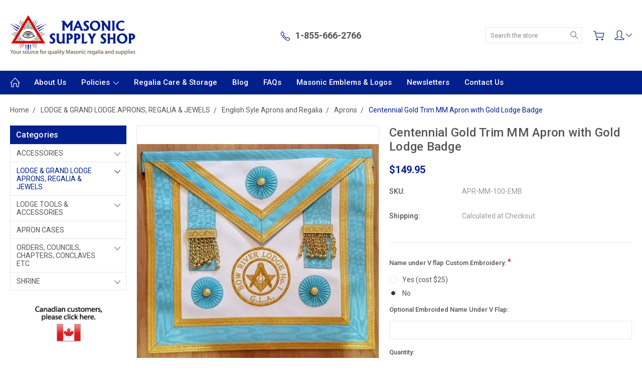

--- FILE ---
content_type: text/html; charset=UTF-8
request_url: https://www.masonicsupplyshop.com/centennial-gold-trim-mm-apron-with-gold-lodge-badge/
body_size: 18765
content:
<!DOCTYPE html>
<html class="no-js" lang="en">
    <head>
        <title> Centennial  Gold Trim MM Apron  with  Gold Lodge Badge - Masonic Supply Shop</title>
        <link rel="dns-prefetch preconnect" href="https://cdn11.bigcommerce.com/s-v9jar2" crossorigin><link rel="dns-prefetch preconnect" href="https://fonts.googleapis.com/" crossorigin><link rel="dns-prefetch preconnect" href="https://fonts.gstatic.com/" crossorigin>
        <meta property="product:price:amount" content="149.95" /><meta property="product:price:currency" content="USD" /><meta property="og:url" content="https://www.masonicsupplyshop.com/centennial-gold-trim-mm-apron-with-gold-lodge-badge/" /><meta property="og:site_name" content="Masonic Supply Shop" /><meta name="keywords" content="gold fringe masonic apron"><link rel='canonical' href='https://www.masonicsupplyshop.com/centennial-gold-trim-mm-apron-with-gold-lodge-badge/' /><meta name='platform' content='bigcommerce.stencil' /><meta property="og:type" content="product" />
<meta property="og:title" content=" Centennial  Gold Trim MM Apron  with  Gold Lodge Badge" />
<meta property="og:description" content="Masonic Supply Shop is a distributor of quality Masonic supplies and regalia at competitive prices proudly serving the Masonic Fraternity." />
<meta property="og:image" content="https://cdn11.bigcommerce.com/s-v9jar2/products/1550/images/26603/20160802_111238_Small__09942.1660081169.220.220.jpg?c=2" />
<meta property="og:availability" content="instock" />
<meta property="pinterest:richpins" content="enabled" />
        
         

        <link href="https://cdn11.bigcommerce.com/s-v9jar2/product_images/favicon.ico" rel="shortcut icon">
        <meta name="viewport" content="width=device-width, initial-scale=1, maximum-scale=1">
        
        <script>
            document.documentElement.className = document.documentElement.className.replace('no-js', 'js');
        </script>

        <script>
            window.lazySizesConfig = window.lazySizesConfig || {};
            window.lazySizesConfig.loadMode = 1;
        </script>
        <script async src="https://cdn11.bigcommerce.com/s-v9jar2/stencil/aef2b750-b988-013c-29ff-02284b5dbffa/e/4a1653c0-ba40-013c-6e1d-766d7b5f700a/dist/theme-bundle.head_async.js"></script>

        <link href="https://fonts.googleapis.com/css?family=Roboto:400,300,500,700,900&display=block" rel="stylesheet">

        <link rel="preload" href="https://cdn11.bigcommerce.com/s-v9jar2/stencil/aef2b750-b988-013c-29ff-02284b5dbffa/e/4a1653c0-ba40-013c-6e1d-766d7b5f700a/dist/theme-bundle.font.js" as="script">
        <script async src="https://cdn11.bigcommerce.com/s-v9jar2/stencil/aef2b750-b988-013c-29ff-02284b5dbffa/e/4a1653c0-ba40-013c-6e1d-766d7b5f700a/dist/theme-bundle.font.js"></script>

        <link data-stencil-stylesheet href="https://cdn11.bigcommerce.com/s-v9jar2/stencil/aef2b750-b988-013c-29ff-02284b5dbffa/e/4a1653c0-ba40-013c-6e1d-766d7b5f700a/css/theme-acfa6af0-ba3e-013c-8b69-6232082c1642.css" rel="stylesheet">

        <!-- Start Tracking Code for analytics_googleanalytics -->

<script>
    (function(i,s,o,g,r,a,m){i['GoogleAnalyticsObject']=r;i[r]=i[r]||function(){
    (i[r].q=i[r].q||[]).push(arguments)},i[r].l=1*new Date();a=s.createElement(o),
    m=s.getElementsByTagName(o)[0];a.async=1;a.src=g;m.parentNode.insertBefore(a,m)
    })(window,document,'script','//www.google-analytics.com/analytics.js','ga');

    ga('create', ' UA-47598903-1', 'www.masonicsupplyshop.com');
    ga('send', 'pageview');
    ga('require', 'ecommerce', 'ecommerce.js');

    function trackEcommerce() {
    this._addTrans = addTrans;
    this._addItem = addItems;
    this._trackTrans = trackTrans;
    }
    function addTrans(orderID,store,total,tax,shipping,city,state,country) {
    ga('ecommerce:addTransaction', {
        'id': orderID,
        'affiliation': store,
        'revenue': total,
        'tax': tax,
        'shipping': shipping,
        'city': city,
        'state': state,
        'country': country
    });
    }
    function addItems(orderID,sku,product,variation,price,qty) {
    ga('ecommerce:addItem', {
        'id': orderID,
        'sku': sku,
        'name': product,
        'category': variation,
        'price': price,
        'quantity': qty
    });
    }
    function trackTrans() {
        ga('ecommerce:send');
    }
    var pageTracker = new trackEcommerce();
</script>

<script src="https://ajax.googleapis.com/ajax/libs/jquery/1.7.2/jquery.min.js"></script>
<script type="text/javascript">
var path = window.location.pathname;
var pagen = path.split("/").pop();
if ( pagen == 'checkout' || pagen == 'checkout.php' ){      
        $(document).ready(function(){
               $(document).live({
                 mouseover: function(e) {
                      $("select#creditcard_cctype option[value='AMEX']").remove();
					  $("select#creditcard_cctype option[value='DISCOVER']").remove();
					  $("select#creditcard_cctype option[value='JCB']").remove();
                 }
               });
        });
}
</script>	


    <style>
    label[for="radio-authorizenet"] div[data-test="credit-card-icon-american-express"],
    label[for="radio-authorizenet"] div[data-test="credit-card-icon-diners-club"],
    label[for="radio-authorizenet"] div[data-test="credit-card-icon-jcb"],
 label[for="radio-authorizenet"] div[data-test="credit-card-icon-discover"] {
        display: none !important;
    }
    </style>

<!-- End Tracking Code for analytics_googleanalytics -->


<script src="https://www.google.com/recaptcha/api.js" async defer></script>
<script type="text/javascript">
var BCData = {"product_attributes":{"sku":"APR-MM-100-EMB","upc":null,"mpn":null,"gtin":null,"weight":null,"base":true,"image":null,"stock":null,"instock":true,"stock_message":null,"purchasable":true,"purchasing_message":null,"call_for_price_message":null,"price":{"without_tax":{"formatted":"$149.95","value":149.95,"currency":"USD"},"tax_label":"Tax"}}};
</script>

<script nonce="">
(function () {
    var xmlHttp = new XMLHttpRequest();

    xmlHttp.open('POST', 'https://bes.gcp.data.bigcommerce.com/nobot');
    xmlHttp.setRequestHeader('Content-Type', 'application/json');
    xmlHttp.send('{"store_id":"551706","timezone_offset":"-6.0","timestamp":"2026-02-02T22:07:51.80046200Z","visit_id":"9e605182-bccb-492b-8089-6447604bb64a","channel_id":1}');
})();
</script>

        
        
        
        
        
        
        

    </head>
    <body class="type-product artify-layout--default  container-wide ">

        <svg data-src="https://cdn11.bigcommerce.com/s-v9jar2/stencil/aef2b750-b988-013c-29ff-02284b5dbffa/e/4a1653c0-ba40-013c-6e1d-766d7b5f700a/img/icon-sprite.svg" class="icons-svg-sprite"></svg>
        <div class="mobile-menu-block">
  <div class="mobile-menu-inner clearfix">
    <div class="mobile-menu-close-btn align-right clearfix">
      <a href="javascript:void(0)">
        <svg><use xlink:href="#icon-Close-01-01"></use></svg>
      </a>
    </div>

        <div class="mobile-menu-item">
          <div class="sidebarBlock">
            <h5 class="sidebarBlock-heading">Categories</h5>
          	<ul class="navList navList-treeview mobile-menu-list">
          		<li class="">
          			<a class="navPages-action has-subMenu needsclick" href="https://www.masonicsupplyshop.com/accessories/" data-collapsible1="navPages-63">
    ACCESSORIES <span class="common-angle angle-down"><svg><use xlink:href="#icon-angle-down"></use></svg></span>
</a>
    <ul class="navPage-subMenu-list">
            <li class="navPage-subMenu-item">
                    <a class="navPage-subMenu-action navPages-action needsclick" href="https://www.masonicsupplyshop.com/badges-crests-embroidery/">Badges, Crests &amp; Embroidery  ( Click here) <span class="common-angle angle-right p-s-b"><svg><use xlink:href="#icon-angle-right"></use></svg></span></a>
            </li>
            <li class="navPage-subMenu-item">
                    <a class="navPage-subMenu-action navPages-action needsclick" href="https://www.masonicsupplyshop.com/baseball-caps/">Baseball Caps <span class="common-angle angle-right p-s-b"><svg><use xlink:href="#icon-angle-right"></use></svg></span></a>
            </li>
            <li class="navPage-subMenu-item">
                    <a class="navPage-subMenu-action navPages-action needsclick" href="https://www.masonicsupplyshop.com/belt-extenders/">Belt Extenders <span class="common-angle angle-right p-s-b"><svg><use xlink:href="#icon-angle-right"></use></svg></span></a>
            </li>
            <li class="navPage-subMenu-item">
                    <a class="navPage-subMenu-action navPages-action needsclick" href="https://www.masonicsupplyshop.com/masonic-belt-buckles/">Belt Buckles <span class="common-angle angle-right p-s-b"><svg><use xlink:href="#icon-angle-right"></use></svg></span></a>
            </li>
            <li class="navPage-subMenu-item">
                    <a class="navPage-subMenu-action navPages-action needsclick" href="https://www.masonicsupplyshop.com/bibles-koran-v-s-l/">Bibles  Koran  V.S.L <span class="common-angle angle-right p-s-b"><svg><use xlink:href="#icon-angle-right"></use></svg></span></a>
            </li>
            <li class="navPage-subMenu-item">
                    <a class="navPage-subMenu-action navPages-action needsclick" href="https://www.masonicsupplyshop.com/masonic-car-decals/">Car Decals &amp; Graphics <span class="common-angle angle-right p-s-b"><svg><use xlink:href="#icon-angle-right"></use></svg></span></a>
            </li>
            <li class="navPage-subMenu-item">
                    <a class="navPage-subMenu-action navPages-action needsclick" href="https://www.masonicsupplyshop.com/masonic-coins/">Coins <span class="common-angle angle-right p-s-b"><svg><use xlink:href="#icon-angle-right"></use></svg></span></a>
            </li>
            <li class="navPage-subMenu-item">
                    <a class="navPage-subMenu-action navPages-action needsclick" href="https://www.masonicsupplyshop.com/cufflinks-shirt-studs-button-covers/">Cuff Links, Shirt Studs &amp; Button Covers <span class="common-angle angle-right p-s-b"><svg><use xlink:href="#icon-angle-right"></use></svg></span></a>
            </li>
            <li class="navPage-subMenu-item">
                    <a class="navPage-subMenu-action navPages-action needsclick" href="https://www.masonicsupplyshop.com/gavels/">Gavels <span class="common-angle angle-right p-s-b"><svg><use xlink:href="#icon-angle-right"></use></svg></span></a>
            </li>
            <li class="navPage-subMenu-item">
                    <a class="navPage-subMenu-action navPages-action needsclick" href="https://www.masonicsupplyshop.com/masonic-gift-and-presentation/"> Gift and Presentation <span class="common-angle angle-right p-s-b"><svg><use xlink:href="#icon-angle-right"></use></svg></span></a>
            </li>
            <li class="navPage-subMenu-item">
                    <a class="navPage-subMenu-action navPages-action needsclick" href="https://www.masonicsupplyshop.com/masonic-gloves/">Gloves <span class="common-angle angle-right p-s-b"><svg><use xlink:href="#icon-angle-right"></use></svg></span></a>
            </li>
            <li class="navPage-subMenu-item">
                    <a class="navPage-subMenu-action navPages-action needsclick" href="https://www.masonicsupplyshop.com/hip-flasks/">Hip Flasks <span class="common-angle angle-right p-s-b"><svg><use xlink:href="#icon-angle-right"></use></svg></span></a>
            </li>
            <li class="navPage-subMenu-item">
                    <a class="navPage-subMenu-action navPages-action needsclick" href="https://www.masonicsupplyshop.com/masonic-glassware/">Glassware <span class="common-angle angle-right p-s-b"><svg><use xlink:href="#icon-angle-right"></use></svg></span></a>
            </li>
            <li class="navPage-subMenu-item">
                    <a class="navPage-subMenu-action navPages-action needsclick" href="https://www.masonicsupplyshop.com/key-rings-wallets-money-clips-etc/">Key Rings, Wallets, Money Clips Etc <span class="common-angle angle-right p-s-b"><svg><use xlink:href="#icon-angle-right"></use></svg></span></a>
            </li>
            <li class="navPage-subMenu-item">
                    <a class="navPage-subMenu-action navPages-action needsclick" href="https://www.masonicsupplyshop.com/jewel-wallets-mounts/">Jewel Wallets &amp; Mounts <span class="common-angle angle-right p-s-b"><svg><use xlink:href="#icon-angle-right"></use></svg></span></a>
            </li>
            <li class="navPage-subMenu-item">
                    <a class="navPage-subMenu-action navPages-action needsclick" href="https://www.masonicsupplyshop.com/lapel-pins/">Lapel Pins <span class="common-angle angle-right p-s-b"><svg><use xlink:href="#icon-angle-right"></use></svg></span></a>
            </li>
            <li class="navPage-subMenu-item">
                    <a class="navPage-subMenu-action navPages-action needsclick" href="https://www.masonicsupplyshop.com/stationary/">Lodge Stationery <span class="common-angle angle-right p-s-b"><svg><use xlink:href="#icon-angle-right"></use></svg></span></a>
            </li>
            <li class="navPage-subMenu-item">
                    <a class="navPage-subMenu-action navPages-action needsclick" href="https://www.masonicsupplyshop.com/miniature-working-tool-sets/">Miniature Working Tool Sets <span class="common-angle angle-right p-s-b"><svg><use xlink:href="#icon-angle-right"></use></svg></span></a>
            </li>
            <li class="navPage-subMenu-item">
                    <a class="navPage-subMenu-action navPages-action needsclick" href="https://www.masonicsupplyshop.com/masonic-car-license-plate-covers/">Masonic  Car License  Plate Covers <span class="common-angle angle-right p-s-b"><svg><use xlink:href="#icon-angle-right"></use></svg></span></a>
            </li>
            <li class="navPage-subMenu-item">
                    <a class="navPage-subMenu-action navPages-action needsclick" href="https://www.masonicsupplyshop.com/masonic-wall-decorations/">Masonic Wall Decorations <span class="common-angle angle-right p-s-b"><svg><use xlink:href="#icon-angle-right"></use></svg></span></a>
            </li>
            <li class="navPage-subMenu-item">
                    <a class="navPage-subMenu-action navPages-action needsclick" href="https://www.masonicsupplyshop.com/masonic-flags/">Masonic Flags <span class="common-angle angle-right p-s-b"><svg><use xlink:href="#icon-angle-right"></use></svg></span></a>
            </li>
            <li class="navPage-subMenu-item">
                    <a class="navPage-subMenu-action navPages-action needsclick" href="https://www.masonicsupplyshop.com/masonic-widows-pins/">Masonic Widows Pins <span class="common-angle angle-right p-s-b"><svg><use xlink:href="#icon-angle-right"></use></svg></span></a>
            </li>
            <li class="navPage-subMenu-item">
                    <a class="navPage-subMenu-action navPages-action needsclick" href="https://www.masonicsupplyshop.com/masonic-cravets/">Masonic Cravats <span class="common-angle angle-right p-s-b"><svg><use xlink:href="#icon-angle-right"></use></svg></span></a>
            </li>
            <li class="navPage-subMenu-item">
                    <a class="navPage-subMenu-action navPages-action needsclick" href="https://www.masonicsupplyshop.com/masonic-neck-ties/">Masonic  Neck Ties <span class="common-angle angle-right p-s-b"><svg><use xlink:href="#icon-angle-right"></use></svg></span></a>
            </li>
            <li class="navPage-subMenu-item">
                    <a class="navPage-subMenu-action navPages-action needsclick" href="https://www.masonicsupplyshop.com/masonic-ties/">Neck Ties, Bow Ties &amp; Socks <span class="common-angle angle-right p-s-b"><svg><use xlink:href="#icon-angle-right"></use></svg></span></a>
            </li>
            <li class="navPage-subMenu-item">
                    <a class="navPage-subMenu-action navPages-action needsclick" href="https://www.masonicsupplyshop.com/name-badges-ame-tags/">Name Badges /Name Tags <span class="common-angle angle-right p-s-b"><svg><use xlink:href="#icon-angle-right"></use></svg></span></a>
            </li>
            <li class="navPage-subMenu-item">
                    <a class="navPage-subMenu-action navPages-action needsclick" href="https://www.masonicsupplyshop.com/masonic-pens-and-sets/">Pens and Sets <span class="common-angle angle-right p-s-b"><svg><use xlink:href="#icon-angle-right"></use></svg></span></a>
            </li>
            <li class="navPage-subMenu-item">
                    <a class="navPage-subMenu-action navPages-action needsclick" href="https://www.masonicsupplyshop.com/masonic-tie-clips/">Tie Clips <span class="common-angle angle-right p-s-b"><svg><use xlink:href="#icon-angle-right"></use></svg></span></a>
            </li>
            <li class="navPage-subMenu-item">
                    <a class="navPage-subMenu-action navPages-action needsclick" href="https://www.masonicsupplyshop.com/masonic-pocket-knives/">Masonic Pocket Knives <span class="common-angle angle-right p-s-b"><svg><use xlink:href="#icon-angle-right"></use></svg></span></a>
            </li>
            <li class="navPage-subMenu-item">
                    <a class="navPage-subMenu-action navPages-action needsclick" href="https://www.masonicsupplyshop.com/masonic-templar-swords/">Swords &amp; Daggers <span class="common-angle angle-right p-s-b"><svg><use xlink:href="#icon-angle-right"></use></svg></span></a>
            </li>
    </ul>
          		</li>
          		<li class="active-category">
          			<a class="navPages-action has-subMenu needsclick" href="https://www.masonicsupplyshop.com/categories/Craft/" data-collapsible1="navPages-60">
    LODGE &amp; GRAND LODGE APRONS, REGALIA &amp; JEWELS <span class="common-angle angle-down"><svg><use xlink:href="#icon-angle-down"></use></svg></span>
</a>
    <ul class="navPage-subMenu-list">
            <li class="navPage-subMenu-item">
                    <a class="navPage-subMenu-action navPages-action needsclick" href="https://www.masonicsupplyshop.com/aprons/">All Aprons  <span class="common-angle angle-right p-s-b"><svg><use xlink:href="#icon-angle-right"></use></svg></span></a>
            </li>
            <li class="navPage-subMenu-item">
                    <a class="navPage-subMenu-action navPages-action needsclick" href="https://www.masonicsupplyshop.com/masonic-clothing-candidates/">Candidates Clothing <span class="common-angle angle-right p-s-b"><svg><use xlink:href="#icon-angle-right"></use></svg></span></a>
            </li>
            <li class="navPage-subMenu-item">
                    <a class="navPage-subMenu-action navPages-action needsclick" href="https://www.masonicsupplyshop.com/e-a-aprons/">White Lambskin Aprons  E.A. <span class="common-angle angle-right p-s-b"><svg><use xlink:href="#icon-angle-right"></use></svg></span></a>
            </li>
            <li class="navPage-subMenu-item">
                    <a class="navPage-subMenu-action navPages-action needsclick" href="https://www.masonicsupplyshop.com/u-s-master-mason-and-lodge-aprons/">Master Mason Hand Embroidered  and Lodge Aprons  <span class="common-angle angle-right p-s-b"><svg><use xlink:href="#icon-angle-right"></use></svg></span></a>
            </li>
            <li class="navPage-subMenu-item">
                    <a class="navPage-subMenu-action navPages-action needsclick" href="https://www.masonicsupplyshop.com/american-past-masters-aprons/">Past Masters Aprons     Hand Embroidered  <span class="common-angle angle-right p-s-b"><svg><use xlink:href="#icon-angle-right"></use></svg></span></a>
            </li>
            <li class="navPage-subMenu-item">
                    <a class="navPage-subMenu-action navPages-action needsclick" href="https://www.masonicsupplyshop.com/lodge-officer-apron-sets/">Lodge Officer Apron Sets <span class="common-angle angle-right p-s-b"><svg><use xlink:href="#icon-angle-right"></use></svg></span></a>
            </li>
            <li class="navPage-subMenu-item">
                    <a class="navPage-subMenu-action navPages-action needsclick" href="https://www.masonicsupplyshop.com/pennsylvania-aprons/">Pennsylvania Aprons <span class="common-angle angle-right p-s-b"><svg><use xlink:href="#icon-angle-right"></use></svg></span></a>
            </li>
            <li class="navPage-subMenu-item">
                    <a class="navPage-subMenu-action navPages-action needsclick" href="https://www.masonicsupplyshop.com/texas-aprons-jewels/">Texas  Aprons &amp; Jewels <span class="common-angle angle-right p-s-b"><svg><use xlink:href="#icon-angle-right"></use></svg></span></a>
            </li>
            <li class="navPage-subMenu-item">
                    <a class="navPage-subMenu-action navPages-action needsclick" href="https://www.masonicsupplyshop.com/grand-lodge-aprons-1/"> Grand Lodge Aprons <span class="common-angle angle-right p-s-b"><svg><use xlink:href="#icon-angle-right"></use></svg></span></a>
            </li>
            <li class="navPage-subMenu-item">
                    <a class="navPage-subMenu-action navPages-action needsclick" href="https://www.masonicsupplyshop.com/dress-cuffs-gauntlets/">Dress Cuffs  Gauntlets <span class="common-angle angle-right p-s-b"><svg><use xlink:href="#icon-angle-right"></use></svg></span></a>
            </li>
            <li class="navPage-subMenu-item">
                    <a class="navPage-subMenu-action navPages-action needsclick" href="https://www.masonicsupplyshop.com/custom-lodge-aprons/">Custom Lodge Aprons <span class="common-angle angle-right p-s-b"><svg><use xlink:href="#icon-angle-right"></use></svg></span></a>
            </li>
            <li class="navPage-subMenu-item">
                    <a class="navPage-subMenu-action navPages-action needsclick" href="https://www.masonicsupplyshop.com/masonic-service-dog-aprons/">Masonic Service Dog Aprons <span class="common-angle angle-right p-s-b"><svg><use xlink:href="#icon-angle-right"></use></svg></span></a>
            </li>
            <li class="navPage-subMenu-item">
                    <a class="navPage-subMenu-action navPages-action needsclick" href="https://www.masonicsupplyshop.com/collars/"> Collars  <span class="common-angle angle-right p-s-b"><svg><use xlink:href="#icon-angle-right"></use></svg></span></a>
            </li>
            <li class="navPage-subMenu-item">
                    <a class="navPage-subMenu-action navPages-action needsclick" href="https://www.masonicsupplyshop.com/custom-sashes/">Sashes <span class="common-angle angle-right p-s-b"><svg><use xlink:href="#icon-angle-right"></use></svg></span></a>
            </li>
            <li class="navPage-subMenu-item">
                    <a class="navPage-subMenu-action navPages-action needsclick" href="https://www.masonicsupplyshop.com/grand-lodge-aprons/">English Style Grand Lodge Aprons <span class="common-angle angle-right p-s-b"><svg><use xlink:href="#icon-angle-right"></use></svg></span></a>
            </li>
            <li class="navPage-subMenu-item">
                    <a class="navPage-subMenu-action navPages-action needsclick" href="https://www.masonicsupplyshop.com/canadian-aprons-and-regalia/">English Syle Aprons and Regalia <span class="common-angle angle-right p-s-b"><svg><use xlink:href="#icon-angle-right"></use></svg></span></a>
            </li>
            <li class="navPage-subMenu-item">
                    <a class="navPage-subMenu-action navPages-action needsclick" href="https://www.masonicsupplyshop.com/scottish-style-aprons/">Scottish  Style Aprons <span class="common-angle angle-right p-s-b"><svg><use xlink:href="#icon-angle-right"></use></svg></span></a>
            </li>
            <li class="navPage-subMenu-item">
                    <a class="navPage-subMenu-action navPages-action needsclick" href="https://www.masonicsupplyshop.com/irish-regalia/">Irish Regalia <span class="common-angle angle-right p-s-b"><svg><use xlink:href="#icon-angle-right"></use></svg></span></a>
            </li>
            <li class="navPage-subMenu-item">
                    <a class="navPage-subMenu-action navPages-action needsclick" href="https://www.masonicsupplyshop.com/filipino-style-aprons-collars-sashes/">Filipino Style Aprons, Collars &amp; Sashes <span class="common-angle angle-right p-s-b"><svg><use xlink:href="#icon-angle-right"></use></svg></span></a>
            </li>
            <li class="navPage-subMenu-item">
                    <a class="navPage-subMenu-action navPages-action needsclick" href="https://www.masonicsupplyshop.com/european-other-orders/">European &amp; Other Orders <span class="common-angle angle-right p-s-b"><svg><use xlink:href="#icon-angle-right"></use></svg></span></a>
            </li>
            <li class="navPage-subMenu-item">
                    <a class="navPage-subMenu-action navPages-action needsclick" href="https://www.masonicsupplyshop.com/orange-order-regalia/">Orange Order Regalia <span class="common-angle angle-right p-s-b"><svg><use xlink:href="#icon-angle-right"></use></svg></span></a>
            </li>
            <li class="navPage-subMenu-item">
                    <a class="navPage-subMenu-action navPages-action needsclick" href="https://www.masonicsupplyshop.com/jewel-wallets-mounts-1/">Jewel Wallets &amp; Mounts <span class="common-angle angle-right p-s-b"><svg><use xlink:href="#icon-angle-right"></use></svg></span></a>
            </li>
            <li class="navPage-subMenu-item">
                    <a class="navPage-subMenu-action navPages-action needsclick" href="https://www.masonicsupplyshop.com/past-master-jewels/">Past Master Jewels <span class="common-angle angle-right p-s-b"><svg><use xlink:href="#icon-angle-right"></use></svg></span></a>
            </li>
            <li class="navPage-subMenu-item">
                    <a class="navPage-subMenu-action navPages-action needsclick" href="https://www.masonicsupplyshop.com/lewis-jewel/">Lewis Jewel <span class="common-angle angle-right p-s-b"><svg><use xlink:href="#icon-angle-right"></use></svg></span></a>
            </li>
            <li class="navPage-subMenu-item">
                    <a class="navPage-subMenu-action navPages-action needsclick" href="https://www.masonicsupplyshop.com/lodge-officer-collar-jewels/">Lodge Officer Collar Jewels <span class="common-angle angle-right p-s-b"><svg><use xlink:href="#icon-angle-right"></use></svg></span></a>
            </li>
            <li class="navPage-subMenu-item">
                    <a class="navPage-subMenu-action navPages-action needsclick" href="https://www.masonicsupplyshop.com/lodge-officer-breast-jewels/">Lodge Officer Breast Jewels <span class="common-angle angle-right p-s-b"><svg><use xlink:href="#icon-angle-right"></use></svg></span></a>
            </li>
            <li class="navPage-subMenu-item">
                    <a class="navPage-subMenu-action navPages-action needsclick" href="https://www.masonicsupplyshop.com/grand-lodge-breast-jewels/">Grand Lodge Breast Jewels <span class="common-angle angle-right p-s-b"><svg><use xlink:href="#icon-angle-right"></use></svg></span></a>
            </li>
            <li class="navPage-subMenu-item">
                    <a class="navPage-subMenu-action navPages-action needsclick" href="https://www.masonicsupplyshop.com/grand-lodge-collar-jewels/">Grand Lodge Collar Jewels <span class="common-angle angle-right p-s-b"><svg><use xlink:href="#icon-angle-right"></use></svg></span></a>
            </li>
            <li class="navPage-subMenu-item">
                    <a class="navPage-subMenu-action navPages-action needsclick" href="https://www.masonicsupplyshop.com/custom-jewels-medals/">Custom Jewels &amp; Medals <span class="common-angle angle-right p-s-b"><svg><use xlink:href="#icon-angle-right"></use></svg></span></a>
            </li>
            <li class="navPage-subMenu-item">
                    <a class="navPage-subMenu-action navPages-action needsclick" href="https://www.masonicsupplyshop.com/anniversary-and-long-service-jewels-medals/">Anniversary  and Long Service Jewels &amp; Medals <span class="common-angle angle-right p-s-b"><svg><use xlink:href="#icon-angle-right"></use></svg></span></a>
            </li>
            <li class="navPage-subMenu-item">
                    <a class="navPage-subMenu-action navPages-action needsclick" href="https://www.masonicsupplyshop.com/apron-parts/">Apron Parts <span class="common-angle angle-right p-s-b"><svg><use xlink:href="#icon-angle-right"></use></svg></span></a>
            </li>
            <li class="navPage-subMenu-item">
                    <a class="navPage-subMenu-action navPages-action needsclick" href="https://www.masonicsupplyshop.com/jewel-parts/">Jewel Parts  <span class="common-angle angle-right p-s-b"><svg><use xlink:href="#icon-angle-right"></use></svg></span></a>
            </li>
            <li class="navPage-subMenu-item">
                    <a class="navPage-subMenu-action navPages-action needsclick" href="https://www.masonicsupplyshop.com/ribbon/">Replacement  Ribbon <span class="common-angle angle-right p-s-b"><svg><use xlink:href="#icon-angle-right"></use></svg></span></a>
            </li>
            <li class="navPage-subMenu-item">
                    <a class="navPage-subMenu-action navPages-action needsclick" href="https://www.masonicsupplyshop.com/bible-degree-markers/">Bible  Degree Markers <span class="common-angle angle-right p-s-b"><svg><use xlink:href="#icon-angle-right"></use></svg></span></a>
            </li>
    </ul>
          		</li>
          		<li class="">
          			<a class="navPages-action has-subMenu needsclick" href="https://www.masonicsupplyshop.com/lodge/" data-collapsible1="navPages-66">
    LODGE  TOOLS &amp; ACCESSORIES <span class="common-angle angle-down"><svg><use xlink:href="#icon-angle-down"></use></svg></span>
</a>
    <ul class="navPage-subMenu-list">
            <li class="navPage-subMenu-item">
                    <a class="navPage-subMenu-action navPages-action needsclick" href="https://www.masonicsupplyshop.com/lodge-gavels/">Lodge Gavels <span class="common-angle angle-right p-s-b"><svg><use xlink:href="#icon-angle-right"></use></svg></span></a>
            </li>
            <li class="navPage-subMenu-item">
                    <a class="navPage-subMenu-action navPages-action needsclick" href="https://www.masonicsupplyshop.com/candidate-clothing/">Candidate  Clothing  <span class="common-angle angle-right p-s-b"><svg><use xlink:href="#icon-angle-right"></use></svg></span></a>
            </li>
    </ul>
          		</li>
          		<li class="">
          			<a class="navPages-action needsclick" href="https://www.masonicsupplyshop.com/apron-cases/">APRON CASES</a>
          		</li>
          		<li class="">
          			<a class="navPages-action has-subMenu needsclick" href="https://www.masonicsupplyshop.com/orders-councils-chapters-conclaves-etc/" data-collapsible1="navPages-62">
    ORDERS, COUNCILS, CHAPTERS, CONCLAVES ETC <span class="common-angle angle-down"><svg><use xlink:href="#icon-angle-down"></use></svg></span>
</a>
    <ul class="navPage-subMenu-list">
            <li class="navPage-subMenu-item">
                    <a class="navPage-subMenu-action navPages-action needsclick" href="https://www.masonicsupplyshop.com/allied-masonic-degrees/">Allied Masonic Degrees <span class="common-angle angle-right p-s-b"><svg><use xlink:href="#icon-angle-right"></use></svg></span></a>
            </li>
            <li class="navPage-subMenu-item">
                    <a class="navPage-subMenu-action navPages-action needsclick" href="https://www.masonicsupplyshop.com/knight-templars/">Knight Templars <span class="common-angle angle-right p-s-b"><svg><use xlink:href="#icon-angle-right"></use></svg></span></a>
            </li>
            <li class="navPage-subMenu-item">
                    <a class="navPage-subMenu-action navPages-action needsclick" href="https://www.masonicsupplyshop.com/knight-mason/">Knight Mason <span class="common-angle angle-right p-s-b"><svg><use xlink:href="#icon-angle-right"></use></svg></span></a>
            </li>
            <li class="navPage-subMenu-item">
                    <a class="navPage-subMenu-action navPages-action needsclick" href="https://www.masonicsupplyshop.com/memphis-misraim-rite/">French / Memphis Misraim Rite <span class="common-angle angle-right p-s-b"><svg><use xlink:href="#icon-angle-right"></use></svg></span></a>
            </li>
            <li class="navPage-subMenu-item">
                    <a class="navPage-subMenu-action navPages-action needsclick" href="https://www.masonicsupplyshop.com/saint-thomas-of-acon/">Saint Thomas of Acon <span class="common-angle angle-right p-s-b"><svg><use xlink:href="#icon-angle-right"></use></svg></span></a>
            </li>
            <li class="navPage-subMenu-item">
                    <a class="navPage-subMenu-action navPages-action needsclick" href="https://www.masonicsupplyshop.com/scottish-rite/">Scottish Rite <span class="common-angle angle-right p-s-b"><svg><use xlink:href="#icon-angle-right"></use></svg></span></a>
            </li>
            <li class="navPage-subMenu-item">
                    <a class="navPage-subMenu-action navPages-action needsclick" href="https://www.masonicsupplyshop.com/red-cross-of-constantine/">Red Cross Of Constantine <span class="common-angle angle-right p-s-b"><svg><use xlink:href="#icon-angle-right"></use></svg></span></a>
            </li>
            <li class="navPage-subMenu-item">
                    <a class="navPage-subMenu-action navPages-action needsclick" href="https://www.masonicsupplyshop.com/royal-arch/">Royal Arch <span class="common-angle angle-right p-s-b"><svg><use xlink:href="#icon-angle-right"></use></svg></span></a>
            </li>
            <li class="navPage-subMenu-item">
                    <a class="navPage-subMenu-action navPages-action needsclick" href="https://www.masonicsupplyshop.com/royal-ark-mariner/">Royal Ark Mariner <span class="common-angle angle-right p-s-b"><svg><use xlink:href="#icon-angle-right"></use></svg></span></a>
            </li>
            <li class="navPage-subMenu-item">
                    <a class="navPage-subMenu-action navPages-action needsclick" href="https://www.masonicsupplyshop.com/cryptic-rite-royal-select-masters/">Royal &amp; Select Masters, Cryptic Rite <span class="common-angle angle-right p-s-b"><svg><use xlink:href="#icon-angle-right"></use></svg></span></a>
            </li>
            <li class="navPage-subMenu-item">
                    <a class="navPage-subMenu-action navPages-action needsclick" href="https://www.masonicsupplyshop.com/royal-order-of-scotland/">Royal Order of Scotland <span class="common-angle angle-right p-s-b"><svg><use xlink:href="#icon-angle-right"></use></svg></span></a>
            </li>
            <li class="navPage-subMenu-item">
                    <a class="navPage-subMenu-action navPages-action needsclick" href="https://www.masonicsupplyshop.com/order-of-the-secret-monitor/">Order of the Secret Monitor <span class="common-angle angle-right p-s-b"><svg><use xlink:href="#icon-angle-right"></use></svg></span></a>
            </li>
            <li class="navPage-subMenu-item">
                    <a class="navPage-subMenu-action navPages-action needsclick" href="https://www.masonicsupplyshop.com/orange-order/">Orange Order  <span class="common-angle angle-right p-s-b"><svg><use xlink:href="#icon-angle-right"></use></svg></span></a>
            </li>
    </ul>
          		</li>
          		<li class="">
          			<a class="navPages-action has-subMenu needsclick" href="https://www.masonicsupplyshop.com/shriners/" data-collapsible1="navPages-172">
    SHRINE <span class="common-angle angle-down"><svg><use xlink:href="#icon-angle-down"></use></svg></span>
</a>
    <ul class="navPage-subMenu-list">
            <li class="navPage-subMenu-item">
                    <a class="navPage-subMenu-action navPages-action needsclick" href="https://www.masonicsupplyshop.com/shrine-fez-and-fez-accessories/">Shrine Fez and Fez Accessories <span class="common-angle angle-right p-s-b"><svg><use xlink:href="#icon-angle-right"></use></svg></span></a>
            </li>
            <li class="navPage-subMenu-item">
                    <a class="navPage-subMenu-action navPages-action needsclick" href="https://www.masonicsupplyshop.com/shriner-rings/">Shriner Rings <span class="common-angle angle-right p-s-b"><svg><use xlink:href="#icon-angle-right"></use></svg></span></a>
            </li>
            <li class="navPage-subMenu-item">
                    <a class="navPage-subMenu-action navPages-action needsclick" href="https://www.masonicsupplyshop.com/shriner-watches/">Shriner Watches <span class="common-angle angle-right p-s-b"><svg><use xlink:href="#icon-angle-right"></use></svg></span></a>
            </li>
            <li class="navPage-subMenu-item">
                    <a class="navPage-subMenu-action navPages-action needsclick" href="https://www.masonicsupplyshop.com/shrine-accessories/">Shrine Accessories <span class="common-angle angle-right p-s-b"><svg><use xlink:href="#icon-angle-right"></use></svg></span></a>
            </li>
    </ul>
          		</li>
          	</ul>
           </div>
        </div>


      <div class="mobile-menu-item">
        <div class="sidebarBlock">
          <h5 class="sidebarBlock-heading">Navigate</h5>
          <ul class="navList mobile-menu-list">
                  <li>
                      <a href="https://www.masonicsupplyshop.com/about-us/">About Us</a>
                  </li>
                  <li>
                      <a href="https://www.masonicsupplyshop.com/policies/">Policies</a>
                  </li>
                  <li>
                      <a href="https://www.masonicsupplyshop.com/regalia-care-storage/">Regalia Care &amp; Storage</a>
                  </li>
                  <li>
                      <a href="https://www.masonicsupplyshop.com/blog/">Blog</a>
                  </li>
                  <li>
                      <a href="https://www.masonicsupplyshop.com/faqs/">FAQs</a>
                  </li>
                  <li>
                      <a href="https://www.masonicsupplyshop.com/masonic-emblems-logos/">Masonic Emblems &amp; Logos</a>
                  </li>
                  <li>
                      <a href="https://www.masonicsupplyshop.com/masonic-newsletters/">Newsletters</a>
                  </li>
                  <li>
                      <a href="https://www.masonicsupplyshop.com/pages/Contact-Us.html">Contact Us</a>
                  </li>
              <li>
                  <a href="/sitemap.php">Sitemap</a>
              </li>
          </ul>
        </div>
      </div>

  </div>
</div>
<div class="menu-open-overlay"></div>
<header class="header  header-style1   no-stuck " sticky="false" role="banner">
    

    
    <div class="header-mid-section">
      <div class="container">
        <div class="custom-row">
          <div class="header-wrp header-position--left">

            <div class="large-4 midlarge-4 smalllarge-4 medium-4 medmedium-4 small-4 columns header-phone ">
              <div class="contactNumber">
                      <a href="tel:1-855-666-2766"><svg><use xlink:href="#icon-Call-01-01"></use></svg><strong>1-855-666-2766</strong></a>
              </div>
            </div>

            <div class="large-4 midlarge-4 smalllarge-4 medium-4 medmedium-6 small-6 columns header-logo-wrp">
                  <div class="header-logo header-logo--left">
                      <a href="https://www.masonicsupplyshop.com/">
            <div class="header-logo-image-container">
                <img class="header-logo-image" src="https://cdn11.bigcommerce.com/s-v9jar2/images/stencil/250x80/masonic-supply-shop_1501608726__19531.original.png" alt="Masonic Supply Shop" title="Masonic Supply Shop">
            </div>
</a>
                  </div>
            </div>

            <div class="large-4 midlarge-4 smalllarge-4 medium-4 medmedium-6 small-6 columns header-nav">
              <nav class="navUser">

  <div class="quickSearch-main" id="quickSearch" aria-hidden="true" tabindex="-1" data-prevent-quick-search-close>
      <form class="form" id="searchForm" action="/search.php">
    <fieldset class="form-fieldset">
        <div class="form-field">
            <label class="is-srOnly" for="search_query">Search</label>
            <input class="form-input" data-search-quick name="search_query" id="search_query" data-error-message="Search field cannot be empty." placeholder="Search the store" autocomplete="off">
            <div class="search-icon">
              <input type="submit" class="submitBtn navUser-action--quickSearch hollow searchIcon float-right" value="Search">
              <svg><use xlink:href="#icon-Search-01-01"></use></svg>
            </div>
        </div>
    </fieldset>
</form>
<section class="quickSearchResults" data-bind="html: results"></section>
  </div>

  <div class="MenuRightSection">
    <ul class="navUser-section navUser-section--alt">

          <li class="navUser-item navUser-item--cart">
              <a
                  class="navUser-action"
                  data-cart-preview
                  data-dropdown="cart-preview-dropdown"
                  data-options="align:right"
                  href="/cart.php">
                  <svg><use xlink:href="#icon-Cart-01-01"></use></svg> 
                  <span class="countPill cart-quantity"></span>
              </a>
    
              <div class="dropdown-menu" id="cart-preview-dropdown" data-dropdown-content aria-hidden="true"></div>
          </li>

      

          
        <li class="navUser-item navUser-navigation">
          <ul class="userSummary sf-menu">
            <li class="usermenu">
              <a href="javascript:void(0)"> <svg><use xlink:href="#icon-Account-01-01"></use></svg> <span class="common-angle angle-down"><svg><use xlink:href="#icon-angle-down"></use></svg></span></a>
                  <ul class="nav-subs accountMenu dropdown-menu-arrow">
                        <li class="navUser-item">
                            <a class="navUser-action" href="/giftcertificates.php">Gift Certificates</a>
                        </li>
                    <li class="navUser-item navUser-item--account">
                            <a class="navUser-action" href="/login.php">Sign in</a>
                                <span class="navUser-or">or</span>
                                <a class="navUser-action" href="/login.php?action=create_account">Register</a>
                    </li>
  
                    <li class="navUser-item nav-currency">
                      <div>
  <ul class="navUser-section">
    <li class="navUser-item">
      <a class="navUser-action has-dropdown" href="javascript:void(0)" data-dropdown="currencySelection"
        aria-controls="currencySelection" aria-expanded="false">
        <b>USD</b>
      </a>
    </li>
  </ul>

  <ul class="currencyOption clearfix">
    <li>
      <a href="https://www.masonicsupplyshop.com/centennial-gold-trim-mm-apron-with-gold-lodge-badge/?setCurrencyId=2" data-currency-code="EUR" 
        data-cart-currency-switch-url="https://www.masonicsupplyshop.com/cart/change-currency" 
        data-warning="Promotions and gift certificates that don&#x27;t apply to the new currency will be removed from your cart. Are you sure you want to continue?">
        <span><img src="https://cdn11.bigcommerce.com/s-v9jar2/lib/flags/regions/eu.gif" border="0" alt="" role="presentation" /></span>
      </a>
    </li>
    <li>
      <a href="https://www.masonicsupplyshop.com/centennial-gold-trim-mm-apron-with-gold-lodge-badge/?setCurrencyId=3" data-currency-code="GBP" 
        data-cart-currency-switch-url="https://www.masonicsupplyshop.com/cart/change-currency" 
        data-warning="Promotions and gift certificates that don&#x27;t apply to the new currency will be removed from your cart. Are you sure you want to continue?">
        <span><img src="https://cdn11.bigcommerce.com/s-v9jar2/lib/flags/gb.gif" border="0" alt="" role="presentation" /></span>
      </a>
    </li>
    <li>
      <a href="https://www.masonicsupplyshop.com/centennial-gold-trim-mm-apron-with-gold-lodge-badge/?setCurrencyId=4" data-currency-code="USD" 
        data-cart-currency-switch-url="https://www.masonicsupplyshop.com/cart/change-currency" 
        data-warning="Promotions and gift certificates that don&#x27;t apply to the new currency will be removed from your cart. Are you sure you want to continue?">
        <span class="active"><img src="https://cdn11.bigcommerce.com/s-v9jar2/lib/flags/us.gif" border="0" alt="" role="presentation" /></span>
      </a>
    </li>
    <li>
      <a href="https://www.masonicsupplyshop.com/centennial-gold-trim-mm-apron-with-gold-lodge-badge/?setCurrencyId=5" data-currency-code="AUD" 
        data-cart-currency-switch-url="https://www.masonicsupplyshop.com/cart/change-currency" 
        data-warning="Promotions and gift certificates that don&#x27;t apply to the new currency will be removed from your cart. Are you sure you want to continue?">
        <span><img src="https://cdn11.bigcommerce.com/s-v9jar2/lib/flags/au.gif" border="0" alt="" role="presentation" /></span>
      </a>
    </li>
  </ul>
</div>
                    </li>
                    
                  </ul>
            </li>
          </ul>
        </li>


    </ul>
  </div>


</nav>
            </div>

          </div>
        </div>
      </div>
      <div class="MobileSearchSection">
        <div class="container">
          <div class="MobileSearchInn clearfix">
            <div class="mobileMenu-btn">
              <a href="javascript:void(0);" class="mobile-menu-btn align-center">
                  <span><svg><use xlink:href="#icon-ResponsiveMenu"></use></svg></span>
              </a>
            </div>
            <div class="MobileSearch">

            </div>
          </div>
        </div>
      </div>
    </div>

    <div class="navPages-container" id="menu" data-menu>
        <nav class="navPages">
  <div class="container">
    <ul class="navPages-list sf-menu">
      <li class="navPages-item nav-home-link">
        <a href="https://www.masonicsupplyshop.com/" class="navPages-action"><svg><use xlink:href="#icon-Home-01-01"></use></svg></a>
      </li>


            <li class="navPages-item navPages-item-page">
                <a class="navPages-action needsclick" href="https://www.masonicsupplyshop.com/about-us/">About Us</a>

            </li>
            <li class="navPages-item navPages-item-page">
                <a class="navPages-action has-subMenu needsclick" href="https://www.masonicsupplyshop.com/policies/" data-collapsible1="navPages-">
    Policies <span class="common-angle angle-down"><svg><use xlink:href="#icon-angle-down"></use></svg></span>
</a>
    <ul class="navPage-subMenu-list">
            <li class="navPage-subMenu-item">
                    <a class="navPage-subMenu-action navPages-action needsclick" href="https://www.masonicsupplyshop.com/quotes/">Quotes <span class="common-angle angle-right p-s-b"><svg><use xlink:href="#icon-angle-right"></use></svg></span></a> 
            </li>
            <li class="navPage-subMenu-item">
                    <a class="navPage-subMenu-action navPages-action needsclick" href="https://www.masonicsupplyshop.com/30-day-money-back-guarantee/">30-Day Money-Back Guarantee <span class="common-angle angle-right p-s-b"><svg><use xlink:href="#icon-angle-right"></use></svg></span></a> 
            </li>
            <li class="navPage-subMenu-item">
                    <a class="navPage-subMenu-action navPages-action needsclick" href="https://www.masonicsupplyshop.com/policies-and-security/">Policies and Security <span class="common-angle angle-right p-s-b"><svg><use xlink:href="#icon-angle-right"></use></svg></span></a> 
            </li>
            <li class="navPage-subMenu-item">
                    <a class="navPage-subMenu-action navPages-action needsclick" href="https://www.masonicsupplyshop.com/shipping-returns/">Shipping &amp; Returns <span class="common-angle angle-right p-s-b"><svg><use xlink:href="#icon-angle-right"></use></svg></span></a> 
            </li>
    </ul>

            </li>
            <li class="navPages-item navPages-item-page">
                <a class="navPages-action needsclick" href="https://www.masonicsupplyshop.com/regalia-care-storage/">Regalia Care &amp; Storage</a>

            </li>
            <li class="navPages-item navPages-item-page">
                <a class="navPages-action needsclick" href="https://www.masonicsupplyshop.com/blog/">Blog</a>

            </li>
            <li class="navPages-item navPages-item-page">
                <a class="navPages-action needsclick" href="https://www.masonicsupplyshop.com/faqs/">FAQs</a>

            </li>
            <li class="navPages-item navPages-item-page">
                <a class="navPages-action needsclick" href="https://www.masonicsupplyshop.com/masonic-emblems-logos/">Masonic Emblems &amp; Logos</a>

            </li>
            <li class="navPages-item navPages-item-page">
                <a class="navPages-action needsclick" href="https://www.masonicsupplyshop.com/masonic-newsletters/">Newsletters</a>

            </li>
            <li class="navPages-item navPages-item-page">
                <a class="navPages-action needsclick" href="https://www.masonicsupplyshop.com/pages/Contact-Us.html">Contact Us</a>

            </li>


    </ul>
  </div>
</nav>
    </div>
</header>
<div data-content-region="header_bottom--global"><div data-layout-id="26984e6b-f733-4ffd-93a1-899adb6b73b5">       <div data-sub-layout-container="0b3b27d8-0c17-414a-b8d0-77c15c00e5dc" data-layout-name="Layout">
    <style data-container-styling="0b3b27d8-0c17-414a-b8d0-77c15c00e5dc">
        [data-sub-layout-container="0b3b27d8-0c17-414a-b8d0-77c15c00e5dc"] {
            box-sizing: border-box;
            display: flex;
            flex-wrap: wrap;
            z-index: 0;
            position: relative;
            height: ;
            padding-top: 0px;
            padding-right: 0px;
            padding-bottom: 0px;
            padding-left: 0px;
            margin-top: 0px;
            margin-right: 0px;
            margin-bottom: 0px;
            margin-left: 0px;
            border-width: 0px;
            border-style: solid;
            border-color: #333333;
        }

        [data-sub-layout-container="0b3b27d8-0c17-414a-b8d0-77c15c00e5dc"]:after {
            display: block;
            position: absolute;
            top: 0;
            left: 0;
            bottom: 0;
            right: 0;
            background-size: cover;
            z-index: auto;
        }
    </style>

    <div data-sub-layout="daaf0eeb-317b-456e-8239-cee5d5cc5629">
        <style data-column-styling="daaf0eeb-317b-456e-8239-cee5d5cc5629">
            [data-sub-layout="daaf0eeb-317b-456e-8239-cee5d5cc5629"] {
                display: flex;
                flex-direction: column;
                box-sizing: border-box;
                flex-basis: 100%;
                max-width: 100%;
                z-index: 0;
                position: relative;
                height: ;
                padding-top: 0px;
                padding-right: 10.5px;
                padding-bottom: 0px;
                padding-left: 10.5px;
                margin-top: 0px;
                margin-right: 0px;
                margin-bottom: 0px;
                margin-left: 0px;
                border-width: 0px;
                border-style: solid;
                border-color: #333333;
                justify-content: center;
            }
            [data-sub-layout="daaf0eeb-317b-456e-8239-cee5d5cc5629"]:after {
                display: block;
                position: absolute;
                top: 0;
                left: 0;
                bottom: 0;
                right: 0;
                background-size: cover;
                z-index: auto;
            }
            @media only screen and (max-width: 700px) {
                [data-sub-layout="daaf0eeb-317b-456e-8239-cee5d5cc5629"] {
                    flex-basis: 100%;
                    max-width: 100%;
                }
            }
        </style>
        <div data-widget-id="9c488138-3d05-4501-a6b2-1c2eb0c81d19" data-placement-id="5465e786-0ad6-48df-a48a-ad0c7744098b" data-placement-status="ACTIVE">
</div>
    </div>
</div>

</div></div>
<div data-content-region="header_bottom"></div>
        <div class="body  no-body-stuck " data-currency-code="USD">
     
    <div class="container">
            <ul class="breadcrumbs" itemscope itemtype="http://schema.org/BreadcrumbList">
            <li class="breadcrumb " itemprop="itemListElement" itemscope itemtype="http://schema.org/ListItem">
                    <a href="https://www.masonicsupplyshop.com/" class="breadcrumb-label" itemprop="item"><span itemprop="name">Home</span></a>
                <meta itemprop="position" content="1" />
            </li>
            <li class="breadcrumb " itemprop="itemListElement" itemscope itemtype="http://schema.org/ListItem">
                    <a href="https://www.masonicsupplyshop.com/categories/Craft/" class="breadcrumb-label" itemprop="item"><span itemprop="name">LODGE &amp; GRAND LODGE APRONS, REGALIA &amp; JEWELS</span></a>
                <meta itemprop="position" content="2" />
            </li>
            <li class="breadcrumb " itemprop="itemListElement" itemscope itemtype="http://schema.org/ListItem">
                    <a href="https://www.masonicsupplyshop.com/canadian-aprons-and-regalia/" class="breadcrumb-label" itemprop="item"><span itemprop="name">English Syle Aprons and Regalia</span></a>
                <meta itemprop="position" content="3" />
            </li>
            <li class="breadcrumb " itemprop="itemListElement" itemscope itemtype="http://schema.org/ListItem">
                    <a href="https://www.masonicsupplyshop.com/canadian-aprons/" class="breadcrumb-label" itemprop="item"><span itemprop="name"> Aprons   </span></a>
                <meta itemprop="position" content="4" />
            </li>
            <li class="breadcrumb is-active" itemprop="itemListElement" itemscope itemtype="http://schema.org/ListItem">
                    <meta itemprop="item" content="https://www.masonicsupplyshop.com/centennial-gold-trim-mm-apron-with-gold-lodge-badge/">
                    <span class="breadcrumb-label" itemprop="name"> Centennial  Gold Trim MM Apron  with  Gold Lodge Badge</span>
                <meta itemprop="position" content="5" />
            </li>
</ul>


    <div itemscope itemtype="http://schema.org/Product">


            <div class="page product-three-col">
  
                <aside class="page-sidebar">
                        <div class="sidebarBlock side-bar-toggle-title">
<h5 class="sidebarBlock-heading">Categories <span class="common-angle"><svg><use xlink:href="#icon-angle-down"></use></svg></span></h5>
	<ul class="navList navList-treeview">
		<li class="">
			<a class="navPages-action has-subMenu needsclick" href="https://www.masonicsupplyshop.com/accessories/" data-collapsible1="navPages-63">
    ACCESSORIES <span class="common-angle angle-down"><svg><use xlink:href="#icon-angle-down"></use></svg></span>
</a>
    <ul class="navPage-subMenu-list">
            <li class="navPage-subMenu-item">
                    <a class="navPage-subMenu-action navPages-action needsclick" href="https://www.masonicsupplyshop.com/badges-crests-embroidery/">Badges, Crests &amp; Embroidery  ( Click here) <span class="common-angle angle-right p-s-b"><svg><use xlink:href="#icon-angle-right"></use></svg></span></a>
            </li>
            <li class="navPage-subMenu-item">
                    <a class="navPage-subMenu-action navPages-action needsclick" href="https://www.masonicsupplyshop.com/baseball-caps/">Baseball Caps <span class="common-angle angle-right p-s-b"><svg><use xlink:href="#icon-angle-right"></use></svg></span></a>
            </li>
            <li class="navPage-subMenu-item">
                    <a class="navPage-subMenu-action navPages-action needsclick" href="https://www.masonicsupplyshop.com/belt-extenders/">Belt Extenders <span class="common-angle angle-right p-s-b"><svg><use xlink:href="#icon-angle-right"></use></svg></span></a>
            </li>
            <li class="navPage-subMenu-item">
                    <a class="navPage-subMenu-action navPages-action needsclick" href="https://www.masonicsupplyshop.com/masonic-belt-buckles/">Belt Buckles <span class="common-angle angle-right p-s-b"><svg><use xlink:href="#icon-angle-right"></use></svg></span></a>
            </li>
            <li class="navPage-subMenu-item">
                    <a class="navPage-subMenu-action navPages-action needsclick" href="https://www.masonicsupplyshop.com/bibles-koran-v-s-l/">Bibles  Koran  V.S.L <span class="common-angle angle-right p-s-b"><svg><use xlink:href="#icon-angle-right"></use></svg></span></a>
            </li>
            <li class="navPage-subMenu-item">
                    <a class="navPage-subMenu-action navPages-action needsclick" href="https://www.masonicsupplyshop.com/masonic-car-decals/">Car Decals &amp; Graphics <span class="common-angle angle-right p-s-b"><svg><use xlink:href="#icon-angle-right"></use></svg></span></a>
            </li>
            <li class="navPage-subMenu-item">
                    <a class="navPage-subMenu-action navPages-action needsclick" href="https://www.masonicsupplyshop.com/masonic-coins/">Coins <span class="common-angle angle-right p-s-b"><svg><use xlink:href="#icon-angle-right"></use></svg></span></a>
            </li>
            <li class="navPage-subMenu-item">
                    <a class="navPage-subMenu-action navPages-action needsclick" href="https://www.masonicsupplyshop.com/cufflinks-shirt-studs-button-covers/">Cuff Links, Shirt Studs &amp; Button Covers <span class="common-angle angle-right p-s-b"><svg><use xlink:href="#icon-angle-right"></use></svg></span></a>
            </li>
            <li class="navPage-subMenu-item">
                    <a class="navPage-subMenu-action navPages-action needsclick" href="https://www.masonicsupplyshop.com/gavels/">Gavels <span class="common-angle angle-right p-s-b"><svg><use xlink:href="#icon-angle-right"></use></svg></span></a>
            </li>
            <li class="navPage-subMenu-item">
                    <a class="navPage-subMenu-action navPages-action needsclick" href="https://www.masonicsupplyshop.com/masonic-gift-and-presentation/"> Gift and Presentation <span class="common-angle angle-right p-s-b"><svg><use xlink:href="#icon-angle-right"></use></svg></span></a>
            </li>
            <li class="navPage-subMenu-item">
                    <a class="navPage-subMenu-action navPages-action needsclick" href="https://www.masonicsupplyshop.com/masonic-gloves/">Gloves <span class="common-angle angle-right p-s-b"><svg><use xlink:href="#icon-angle-right"></use></svg></span></a>
            </li>
            <li class="navPage-subMenu-item">
                    <a class="navPage-subMenu-action navPages-action needsclick" href="https://www.masonicsupplyshop.com/hip-flasks/">Hip Flasks <span class="common-angle angle-right p-s-b"><svg><use xlink:href="#icon-angle-right"></use></svg></span></a>
            </li>
            <li class="navPage-subMenu-item">
                    <a class="navPage-subMenu-action navPages-action needsclick" href="https://www.masonicsupplyshop.com/masonic-glassware/">Glassware <span class="common-angle angle-right p-s-b"><svg><use xlink:href="#icon-angle-right"></use></svg></span></a>
            </li>
            <li class="navPage-subMenu-item">
                    <a class="navPage-subMenu-action navPages-action needsclick" href="https://www.masonicsupplyshop.com/key-rings-wallets-money-clips-etc/">Key Rings, Wallets, Money Clips Etc <span class="common-angle angle-right p-s-b"><svg><use xlink:href="#icon-angle-right"></use></svg></span></a>
            </li>
            <li class="navPage-subMenu-item">
                    <a class="navPage-subMenu-action navPages-action needsclick" href="https://www.masonicsupplyshop.com/jewel-wallets-mounts/">Jewel Wallets &amp; Mounts <span class="common-angle angle-right p-s-b"><svg><use xlink:href="#icon-angle-right"></use></svg></span></a>
            </li>
            <li class="navPage-subMenu-item">
                    <a class="navPage-subMenu-action navPages-action needsclick" href="https://www.masonicsupplyshop.com/lapel-pins/">Lapel Pins <span class="common-angle angle-right p-s-b"><svg><use xlink:href="#icon-angle-right"></use></svg></span></a>
            </li>
            <li class="navPage-subMenu-item">
                    <a class="navPage-subMenu-action navPages-action needsclick" href="https://www.masonicsupplyshop.com/stationary/">Lodge Stationery <span class="common-angle angle-right p-s-b"><svg><use xlink:href="#icon-angle-right"></use></svg></span></a>
            </li>
            <li class="navPage-subMenu-item">
                    <a class="navPage-subMenu-action navPages-action needsclick" href="https://www.masonicsupplyshop.com/miniature-working-tool-sets/">Miniature Working Tool Sets <span class="common-angle angle-right p-s-b"><svg><use xlink:href="#icon-angle-right"></use></svg></span></a>
            </li>
            <li class="navPage-subMenu-item">
                    <a class="navPage-subMenu-action navPages-action needsclick" href="https://www.masonicsupplyshop.com/masonic-car-license-plate-covers/">Masonic  Car License  Plate Covers <span class="common-angle angle-right p-s-b"><svg><use xlink:href="#icon-angle-right"></use></svg></span></a>
            </li>
            <li class="navPage-subMenu-item">
                    <a class="navPage-subMenu-action navPages-action needsclick" href="https://www.masonicsupplyshop.com/masonic-wall-decorations/">Masonic Wall Decorations <span class="common-angle angle-right p-s-b"><svg><use xlink:href="#icon-angle-right"></use></svg></span></a>
            </li>
            <li class="navPage-subMenu-item">
                    <a class="navPage-subMenu-action navPages-action needsclick" href="https://www.masonicsupplyshop.com/masonic-flags/">Masonic Flags <span class="common-angle angle-right p-s-b"><svg><use xlink:href="#icon-angle-right"></use></svg></span></a>
            </li>
            <li class="navPage-subMenu-item">
                    <a class="navPage-subMenu-action navPages-action needsclick" href="https://www.masonicsupplyshop.com/masonic-widows-pins/">Masonic Widows Pins <span class="common-angle angle-right p-s-b"><svg><use xlink:href="#icon-angle-right"></use></svg></span></a>
            </li>
            <li class="navPage-subMenu-item">
                    <a class="navPage-subMenu-action navPages-action needsclick" href="https://www.masonicsupplyshop.com/masonic-cravets/">Masonic Cravats <span class="common-angle angle-right p-s-b"><svg><use xlink:href="#icon-angle-right"></use></svg></span></a>
            </li>
            <li class="navPage-subMenu-item">
                    <a class="navPage-subMenu-action navPages-action needsclick" href="https://www.masonicsupplyshop.com/masonic-neck-ties/">Masonic  Neck Ties <span class="common-angle angle-right p-s-b"><svg><use xlink:href="#icon-angle-right"></use></svg></span></a>
            </li>
            <li class="navPage-subMenu-item">
                    <a class="navPage-subMenu-action navPages-action needsclick" href="https://www.masonicsupplyshop.com/masonic-ties/">Neck Ties, Bow Ties &amp; Socks <span class="common-angle angle-right p-s-b"><svg><use xlink:href="#icon-angle-right"></use></svg></span></a>
            </li>
            <li class="navPage-subMenu-item">
                    <a class="navPage-subMenu-action navPages-action needsclick" href="https://www.masonicsupplyshop.com/name-badges-ame-tags/">Name Badges /Name Tags <span class="common-angle angle-right p-s-b"><svg><use xlink:href="#icon-angle-right"></use></svg></span></a>
            </li>
            <li class="navPage-subMenu-item">
                    <a class="navPage-subMenu-action navPages-action needsclick" href="https://www.masonicsupplyshop.com/masonic-pens-and-sets/">Pens and Sets <span class="common-angle angle-right p-s-b"><svg><use xlink:href="#icon-angle-right"></use></svg></span></a>
            </li>
            <li class="navPage-subMenu-item">
                    <a class="navPage-subMenu-action navPages-action needsclick" href="https://www.masonicsupplyshop.com/masonic-tie-clips/">Tie Clips <span class="common-angle angle-right p-s-b"><svg><use xlink:href="#icon-angle-right"></use></svg></span></a>
            </li>
            <li class="navPage-subMenu-item">
                    <a class="navPage-subMenu-action navPages-action needsclick" href="https://www.masonicsupplyshop.com/masonic-pocket-knives/">Masonic Pocket Knives <span class="common-angle angle-right p-s-b"><svg><use xlink:href="#icon-angle-right"></use></svg></span></a>
            </li>
            <li class="navPage-subMenu-item">
                    <a class="navPage-subMenu-action navPages-action needsclick" href="https://www.masonicsupplyshop.com/masonic-templar-swords/">Swords &amp; Daggers <span class="common-angle angle-right p-s-b"><svg><use xlink:href="#icon-angle-right"></use></svg></span></a>
            </li>
    </ul>
		</li>
		<li class="active-category">
			<a class="navPages-action has-subMenu needsclick" href="https://www.masonicsupplyshop.com/categories/Craft/" data-collapsible1="navPages-60">
    LODGE &amp; GRAND LODGE APRONS, REGALIA &amp; JEWELS <span class="common-angle angle-down"><svg><use xlink:href="#icon-angle-down"></use></svg></span>
</a>
    <ul class="navPage-subMenu-list">
            <li class="navPage-subMenu-item">
                    <a class="navPage-subMenu-action navPages-action needsclick" href="https://www.masonicsupplyshop.com/aprons/">All Aprons  <span class="common-angle angle-right p-s-b"><svg><use xlink:href="#icon-angle-right"></use></svg></span></a>
            </li>
            <li class="navPage-subMenu-item">
                    <a class="navPage-subMenu-action navPages-action needsclick" href="https://www.masonicsupplyshop.com/masonic-clothing-candidates/">Candidates Clothing <span class="common-angle angle-right p-s-b"><svg><use xlink:href="#icon-angle-right"></use></svg></span></a>
            </li>
            <li class="navPage-subMenu-item">
                    <a class="navPage-subMenu-action navPages-action needsclick" href="https://www.masonicsupplyshop.com/e-a-aprons/">White Lambskin Aprons  E.A. <span class="common-angle angle-right p-s-b"><svg><use xlink:href="#icon-angle-right"></use></svg></span></a>
            </li>
            <li class="navPage-subMenu-item">
                    <a class="navPage-subMenu-action navPages-action needsclick" href="https://www.masonicsupplyshop.com/u-s-master-mason-and-lodge-aprons/">Master Mason Hand Embroidered  and Lodge Aprons  <span class="common-angle angle-right p-s-b"><svg><use xlink:href="#icon-angle-right"></use></svg></span></a>
            </li>
            <li class="navPage-subMenu-item">
                    <a class="navPage-subMenu-action navPages-action needsclick" href="https://www.masonicsupplyshop.com/american-past-masters-aprons/">Past Masters Aprons     Hand Embroidered  <span class="common-angle angle-right p-s-b"><svg><use xlink:href="#icon-angle-right"></use></svg></span></a>
            </li>
            <li class="navPage-subMenu-item">
                    <a class="navPage-subMenu-action navPages-action needsclick" href="https://www.masonicsupplyshop.com/lodge-officer-apron-sets/">Lodge Officer Apron Sets <span class="common-angle angle-right p-s-b"><svg><use xlink:href="#icon-angle-right"></use></svg></span></a>
            </li>
            <li class="navPage-subMenu-item">
                    <a class="navPage-subMenu-action navPages-action needsclick" href="https://www.masonicsupplyshop.com/pennsylvania-aprons/">Pennsylvania Aprons <span class="common-angle angle-right p-s-b"><svg><use xlink:href="#icon-angle-right"></use></svg></span></a>
            </li>
            <li class="navPage-subMenu-item">
                    <a class="navPage-subMenu-action navPages-action needsclick" href="https://www.masonicsupplyshop.com/texas-aprons-jewels/">Texas  Aprons &amp; Jewels <span class="common-angle angle-right p-s-b"><svg><use xlink:href="#icon-angle-right"></use></svg></span></a>
            </li>
            <li class="navPage-subMenu-item">
                    <a class="navPage-subMenu-action navPages-action needsclick" href="https://www.masonicsupplyshop.com/grand-lodge-aprons-1/"> Grand Lodge Aprons <span class="common-angle angle-right p-s-b"><svg><use xlink:href="#icon-angle-right"></use></svg></span></a>
            </li>
            <li class="navPage-subMenu-item">
                    <a class="navPage-subMenu-action navPages-action needsclick" href="https://www.masonicsupplyshop.com/dress-cuffs-gauntlets/">Dress Cuffs  Gauntlets <span class="common-angle angle-right p-s-b"><svg><use xlink:href="#icon-angle-right"></use></svg></span></a>
            </li>
            <li class="navPage-subMenu-item">
                    <a class="navPage-subMenu-action navPages-action needsclick" href="https://www.masonicsupplyshop.com/custom-lodge-aprons/">Custom Lodge Aprons <span class="common-angle angle-right p-s-b"><svg><use xlink:href="#icon-angle-right"></use></svg></span></a>
            </li>
            <li class="navPage-subMenu-item">
                    <a class="navPage-subMenu-action navPages-action needsclick" href="https://www.masonicsupplyshop.com/masonic-service-dog-aprons/">Masonic Service Dog Aprons <span class="common-angle angle-right p-s-b"><svg><use xlink:href="#icon-angle-right"></use></svg></span></a>
            </li>
            <li class="navPage-subMenu-item">
                    <a class="navPage-subMenu-action navPages-action needsclick" href="https://www.masonicsupplyshop.com/collars/"> Collars  <span class="common-angle angle-right p-s-b"><svg><use xlink:href="#icon-angle-right"></use></svg></span></a>
            </li>
            <li class="navPage-subMenu-item">
                    <a class="navPage-subMenu-action navPages-action needsclick" href="https://www.masonicsupplyshop.com/custom-sashes/">Sashes <span class="common-angle angle-right p-s-b"><svg><use xlink:href="#icon-angle-right"></use></svg></span></a>
            </li>
            <li class="navPage-subMenu-item">
                    <a class="navPage-subMenu-action navPages-action needsclick" href="https://www.masonicsupplyshop.com/grand-lodge-aprons/">English Style Grand Lodge Aprons <span class="common-angle angle-right p-s-b"><svg><use xlink:href="#icon-angle-right"></use></svg></span></a>
            </li>
            <li class="navPage-subMenu-item">
                    <a class="navPage-subMenu-action navPages-action needsclick" href="https://www.masonicsupplyshop.com/canadian-aprons-and-regalia/">English Syle Aprons and Regalia <span class="common-angle angle-right p-s-b"><svg><use xlink:href="#icon-angle-right"></use></svg></span></a>
            </li>
            <li class="navPage-subMenu-item">
                    <a class="navPage-subMenu-action navPages-action needsclick" href="https://www.masonicsupplyshop.com/scottish-style-aprons/">Scottish  Style Aprons <span class="common-angle angle-right p-s-b"><svg><use xlink:href="#icon-angle-right"></use></svg></span></a>
            </li>
            <li class="navPage-subMenu-item">
                    <a class="navPage-subMenu-action navPages-action needsclick" href="https://www.masonicsupplyshop.com/irish-regalia/">Irish Regalia <span class="common-angle angle-right p-s-b"><svg><use xlink:href="#icon-angle-right"></use></svg></span></a>
            </li>
            <li class="navPage-subMenu-item">
                    <a class="navPage-subMenu-action navPages-action needsclick" href="https://www.masonicsupplyshop.com/filipino-style-aprons-collars-sashes/">Filipino Style Aprons, Collars &amp; Sashes <span class="common-angle angle-right p-s-b"><svg><use xlink:href="#icon-angle-right"></use></svg></span></a>
            </li>
            <li class="navPage-subMenu-item">
                    <a class="navPage-subMenu-action navPages-action needsclick" href="https://www.masonicsupplyshop.com/european-other-orders/">European &amp; Other Orders <span class="common-angle angle-right p-s-b"><svg><use xlink:href="#icon-angle-right"></use></svg></span></a>
            </li>
            <li class="navPage-subMenu-item">
                    <a class="navPage-subMenu-action navPages-action needsclick" href="https://www.masonicsupplyshop.com/orange-order-regalia/">Orange Order Regalia <span class="common-angle angle-right p-s-b"><svg><use xlink:href="#icon-angle-right"></use></svg></span></a>
            </li>
            <li class="navPage-subMenu-item">
                    <a class="navPage-subMenu-action navPages-action needsclick" href="https://www.masonicsupplyshop.com/jewel-wallets-mounts-1/">Jewel Wallets &amp; Mounts <span class="common-angle angle-right p-s-b"><svg><use xlink:href="#icon-angle-right"></use></svg></span></a>
            </li>
            <li class="navPage-subMenu-item">
                    <a class="navPage-subMenu-action navPages-action needsclick" href="https://www.masonicsupplyshop.com/past-master-jewels/">Past Master Jewels <span class="common-angle angle-right p-s-b"><svg><use xlink:href="#icon-angle-right"></use></svg></span></a>
            </li>
            <li class="navPage-subMenu-item">
                    <a class="navPage-subMenu-action navPages-action needsclick" href="https://www.masonicsupplyshop.com/lewis-jewel/">Lewis Jewel <span class="common-angle angle-right p-s-b"><svg><use xlink:href="#icon-angle-right"></use></svg></span></a>
            </li>
            <li class="navPage-subMenu-item">
                    <a class="navPage-subMenu-action navPages-action needsclick" href="https://www.masonicsupplyshop.com/lodge-officer-collar-jewels/">Lodge Officer Collar Jewels <span class="common-angle angle-right p-s-b"><svg><use xlink:href="#icon-angle-right"></use></svg></span></a>
            </li>
            <li class="navPage-subMenu-item">
                    <a class="navPage-subMenu-action navPages-action needsclick" href="https://www.masonicsupplyshop.com/lodge-officer-breast-jewels/">Lodge Officer Breast Jewels <span class="common-angle angle-right p-s-b"><svg><use xlink:href="#icon-angle-right"></use></svg></span></a>
            </li>
            <li class="navPage-subMenu-item">
                    <a class="navPage-subMenu-action navPages-action needsclick" href="https://www.masonicsupplyshop.com/grand-lodge-breast-jewels/">Grand Lodge Breast Jewels <span class="common-angle angle-right p-s-b"><svg><use xlink:href="#icon-angle-right"></use></svg></span></a>
            </li>
            <li class="navPage-subMenu-item">
                    <a class="navPage-subMenu-action navPages-action needsclick" href="https://www.masonicsupplyshop.com/grand-lodge-collar-jewels/">Grand Lodge Collar Jewels <span class="common-angle angle-right p-s-b"><svg><use xlink:href="#icon-angle-right"></use></svg></span></a>
            </li>
            <li class="navPage-subMenu-item">
                    <a class="navPage-subMenu-action navPages-action needsclick" href="https://www.masonicsupplyshop.com/custom-jewels-medals/">Custom Jewels &amp; Medals <span class="common-angle angle-right p-s-b"><svg><use xlink:href="#icon-angle-right"></use></svg></span></a>
            </li>
            <li class="navPage-subMenu-item">
                    <a class="navPage-subMenu-action navPages-action needsclick" href="https://www.masonicsupplyshop.com/anniversary-and-long-service-jewels-medals/">Anniversary  and Long Service Jewels &amp; Medals <span class="common-angle angle-right p-s-b"><svg><use xlink:href="#icon-angle-right"></use></svg></span></a>
            </li>
            <li class="navPage-subMenu-item">
                    <a class="navPage-subMenu-action navPages-action needsclick" href="https://www.masonicsupplyshop.com/apron-parts/">Apron Parts <span class="common-angle angle-right p-s-b"><svg><use xlink:href="#icon-angle-right"></use></svg></span></a>
            </li>
            <li class="navPage-subMenu-item">
                    <a class="navPage-subMenu-action navPages-action needsclick" href="https://www.masonicsupplyshop.com/jewel-parts/">Jewel Parts  <span class="common-angle angle-right p-s-b"><svg><use xlink:href="#icon-angle-right"></use></svg></span></a>
            </li>
            <li class="navPage-subMenu-item">
                    <a class="navPage-subMenu-action navPages-action needsclick" href="https://www.masonicsupplyshop.com/ribbon/">Replacement  Ribbon <span class="common-angle angle-right p-s-b"><svg><use xlink:href="#icon-angle-right"></use></svg></span></a>
            </li>
            <li class="navPage-subMenu-item">
                    <a class="navPage-subMenu-action navPages-action needsclick" href="https://www.masonicsupplyshop.com/bible-degree-markers/">Bible  Degree Markers <span class="common-angle angle-right p-s-b"><svg><use xlink:href="#icon-angle-right"></use></svg></span></a>
            </li>
    </ul>
		</li>
		<li class="">
			<a class="navPages-action has-subMenu needsclick" href="https://www.masonicsupplyshop.com/lodge/" data-collapsible1="navPages-66">
    LODGE  TOOLS &amp; ACCESSORIES <span class="common-angle angle-down"><svg><use xlink:href="#icon-angle-down"></use></svg></span>
</a>
    <ul class="navPage-subMenu-list">
            <li class="navPage-subMenu-item">
                    <a class="navPage-subMenu-action navPages-action needsclick" href="https://www.masonicsupplyshop.com/lodge-gavels/">Lodge Gavels <span class="common-angle angle-right p-s-b"><svg><use xlink:href="#icon-angle-right"></use></svg></span></a>
            </li>
            <li class="navPage-subMenu-item">
                    <a class="navPage-subMenu-action navPages-action needsclick" href="https://www.masonicsupplyshop.com/candidate-clothing/">Candidate  Clothing  <span class="common-angle angle-right p-s-b"><svg><use xlink:href="#icon-angle-right"></use></svg></span></a>
            </li>
    </ul>
		</li>
		<li class="">
			<a class="navPages-action needsclick" href="https://www.masonicsupplyshop.com/apron-cases/">APRON CASES</a>
		</li>
		<li class="">
			<a class="navPages-action has-subMenu needsclick" href="https://www.masonicsupplyshop.com/orders-councils-chapters-conclaves-etc/" data-collapsible1="navPages-62">
    ORDERS, COUNCILS, CHAPTERS, CONCLAVES ETC <span class="common-angle angle-down"><svg><use xlink:href="#icon-angle-down"></use></svg></span>
</a>
    <ul class="navPage-subMenu-list">
            <li class="navPage-subMenu-item">
                    <a class="navPage-subMenu-action navPages-action needsclick" href="https://www.masonicsupplyshop.com/allied-masonic-degrees/">Allied Masonic Degrees <span class="common-angle angle-right p-s-b"><svg><use xlink:href="#icon-angle-right"></use></svg></span></a>
            </li>
            <li class="navPage-subMenu-item">
                    <a class="navPage-subMenu-action navPages-action needsclick" href="https://www.masonicsupplyshop.com/knight-templars/">Knight Templars <span class="common-angle angle-right p-s-b"><svg><use xlink:href="#icon-angle-right"></use></svg></span></a>
            </li>
            <li class="navPage-subMenu-item">
                    <a class="navPage-subMenu-action navPages-action needsclick" href="https://www.masonicsupplyshop.com/knight-mason/">Knight Mason <span class="common-angle angle-right p-s-b"><svg><use xlink:href="#icon-angle-right"></use></svg></span></a>
            </li>
            <li class="navPage-subMenu-item">
                    <a class="navPage-subMenu-action navPages-action needsclick" href="https://www.masonicsupplyshop.com/memphis-misraim-rite/">French / Memphis Misraim Rite <span class="common-angle angle-right p-s-b"><svg><use xlink:href="#icon-angle-right"></use></svg></span></a>
            </li>
            <li class="navPage-subMenu-item">
                    <a class="navPage-subMenu-action navPages-action needsclick" href="https://www.masonicsupplyshop.com/saint-thomas-of-acon/">Saint Thomas of Acon <span class="common-angle angle-right p-s-b"><svg><use xlink:href="#icon-angle-right"></use></svg></span></a>
            </li>
            <li class="navPage-subMenu-item">
                    <a class="navPage-subMenu-action navPages-action needsclick" href="https://www.masonicsupplyshop.com/scottish-rite/">Scottish Rite <span class="common-angle angle-right p-s-b"><svg><use xlink:href="#icon-angle-right"></use></svg></span></a>
            </li>
            <li class="navPage-subMenu-item">
                    <a class="navPage-subMenu-action navPages-action needsclick" href="https://www.masonicsupplyshop.com/red-cross-of-constantine/">Red Cross Of Constantine <span class="common-angle angle-right p-s-b"><svg><use xlink:href="#icon-angle-right"></use></svg></span></a>
            </li>
            <li class="navPage-subMenu-item">
                    <a class="navPage-subMenu-action navPages-action needsclick" href="https://www.masonicsupplyshop.com/royal-arch/">Royal Arch <span class="common-angle angle-right p-s-b"><svg><use xlink:href="#icon-angle-right"></use></svg></span></a>
            </li>
            <li class="navPage-subMenu-item">
                    <a class="navPage-subMenu-action navPages-action needsclick" href="https://www.masonicsupplyshop.com/royal-ark-mariner/">Royal Ark Mariner <span class="common-angle angle-right p-s-b"><svg><use xlink:href="#icon-angle-right"></use></svg></span></a>
            </li>
            <li class="navPage-subMenu-item">
                    <a class="navPage-subMenu-action navPages-action needsclick" href="https://www.masonicsupplyshop.com/cryptic-rite-royal-select-masters/">Royal &amp; Select Masters, Cryptic Rite <span class="common-angle angle-right p-s-b"><svg><use xlink:href="#icon-angle-right"></use></svg></span></a>
            </li>
            <li class="navPage-subMenu-item">
                    <a class="navPage-subMenu-action navPages-action needsclick" href="https://www.masonicsupplyshop.com/royal-order-of-scotland/">Royal Order of Scotland <span class="common-angle angle-right p-s-b"><svg><use xlink:href="#icon-angle-right"></use></svg></span></a>
            </li>
            <li class="navPage-subMenu-item">
                    <a class="navPage-subMenu-action navPages-action needsclick" href="https://www.masonicsupplyshop.com/order-of-the-secret-monitor/">Order of the Secret Monitor <span class="common-angle angle-right p-s-b"><svg><use xlink:href="#icon-angle-right"></use></svg></span></a>
            </li>
            <li class="navPage-subMenu-item">
                    <a class="navPage-subMenu-action navPages-action needsclick" href="https://www.masonicsupplyshop.com/orange-order/">Orange Order  <span class="common-angle angle-right p-s-b"><svg><use xlink:href="#icon-angle-right"></use></svg></span></a>
            </li>
    </ul>
		</li>
		<li class="">
			<a class="navPages-action has-subMenu needsclick" href="https://www.masonicsupplyshop.com/shriners/" data-collapsible1="navPages-172">
    SHRINE <span class="common-angle angle-down"><svg><use xlink:href="#icon-angle-down"></use></svg></span>
</a>
    <ul class="navPage-subMenu-list">
            <li class="navPage-subMenu-item">
                    <a class="navPage-subMenu-action navPages-action needsclick" href="https://www.masonicsupplyshop.com/shrine-fez-and-fez-accessories/">Shrine Fez and Fez Accessories <span class="common-angle angle-right p-s-b"><svg><use xlink:href="#icon-angle-right"></use></svg></span></a>
            </li>
            <li class="navPage-subMenu-item">
                    <a class="navPage-subMenu-action navPages-action needsclick" href="https://www.masonicsupplyshop.com/shriner-rings/">Shriner Rings <span class="common-angle angle-right p-s-b"><svg><use xlink:href="#icon-angle-right"></use></svg></span></a>
            </li>
            <li class="navPage-subMenu-item">
                    <a class="navPage-subMenu-action navPages-action needsclick" href="https://www.masonicsupplyshop.com/shriner-watches/">Shriner Watches <span class="common-angle angle-right p-s-b"><svg><use xlink:href="#icon-angle-right"></use></svg></span></a>
            </li>
            <li class="navPage-subMenu-item">
                    <a class="navPage-subMenu-action navPages-action needsclick" href="https://www.masonicsupplyshop.com/shrine-accessories/">Shrine Accessories <span class="common-angle angle-right p-s-b"><svg><use xlink:href="#icon-angle-right"></use></svg></span></a>
            </li>
    </ul>
		</li>
	</ul>
</div>

<div align="center"><a href="http://masonicsupply.ca"><img src="https://cdn2.bigcommerce.com/server5800/v9jar2/product_images/uploaded_images/canadian-masonic-supply-shop.png?t=1501698901&amp;_ga=2.166940670.1945631685.1501519407-1418770957.1488237976" alt="Canadian Customers Click Here" width="137" height="84" style="margin: 10px 0px;"></a></div>



                </aside>
        
                <div class="page-content">
                    <div class="productView" >
  <div class="four-col">
  </div>


    <section class="productView-details">
        <div class="productView-product">
            <h1 class="productView-title" itemprop="name"> Centennial  Gold Trim MM Apron  with  Gold Lodge Badge</h1>


            <div class="productView-rating">
            </div>

            <div class="product-price-section">
                        <div class="price-section price-section--withoutTax rrp-price--withoutTax " style="display: none;">
        
        <span data-product-rrp-price-without-tax class="price price--rrp">
                MSRP: 
        </span>
        </div>
        <div class="price-section price-section--withoutTax non-sale-price--withoutTax " style="display: none;">
            
            <span data-product-non-sale-price-without-tax class="price price--non-sale">
                    Was: 
            </span>
        </div>
        <div class="price-section price-section--withoutTax" itemprop="offers" itemscope itemtype="http://schema.org/Offer">
            <span class="price-label" >
                
            </span>
            <span class="price-now-label" style="display: none;">
                Now:
            </span>
            <span data-product-price-without-tax class="price"> $149.95</span>
                <meta itemprop="availability" itemtype="http://schema.org/ItemAvailability"
                    content="http://schema.org/InStock">
                <meta itemprop="itemCondition" itemtype="http://schema.org/OfferItemCondition" content="http://schema.org/Condition">
                <meta itemprop="priceCurrency" content="USD">
                <meta itemprop="url" content="https://www.masonicsupplyshop.com/centennial-gold-trim-mm-apron-with-gold-lodge-badge/">
                <div itemprop="priceSpecification" itemscope itemtype="http://schema.org/PriceSpecification">
                    <meta itemprop="price" content="149.95">
                    <meta itemprop="priceCurrency" content="USD">
                    <meta itemprop="valueAddedTaxIncluded" content="false">
                </div>
        </div>
            </div>


            <div data-content-region="product_below_price"></div>

            
            <dl class="productView-info">
                <dt class="productView-info-name sku-label">SKU:</dt>
                <dd class="productView-info-value" data-product-sku itemprop="sku">APR-MM-100-EMB</dd>
                <dt class="productView-info-name upc-label" style="display: none;">UPC:</dt>
                <dd class="productView-info-value" data-product-upc></dd>
                    
                    
                        <dt class="productView-info-name">Shipping:</dt>
                        <dd class="productView-info-value">Calculated at Checkout</dd>


            </dl>
        </div>
    </section>

    <section class="productView-images" data-image-gallery>
        <figure class="productView-image main-product-page"
                data-image-gallery-main
                data-zoom-image="https://cdn11.bigcommerce.com/s-v9jar2/images/stencil/1280x1280/products/1550/26603/20160802_111238_Small__09942.1660081169.jpg?c=2"
                >
            <div class="productView-img-container">
                <a href="https://cdn11.bigcommerce.com/s-v9jar2/images/stencil/1280x1280/products/1550/26603/20160802_111238_Small__09942.1660081169.jpg?c=2" target="_blank" itemprop="image">
                    <img src="https://cdn11.bigcommerce.com/s-v9jar2/images/stencil/500x500/products/1550/26603/20160802_111238_Small__09942.1660081169.jpg?c=2" alt="Masonic apron" title="Masonic apron" data-sizes="auto"
        srcset="https://cdn11.bigcommerce.com/s-v9jar2/images/stencil/80w/products/1550/26603/20160802_111238_Small__09942.1660081169.jpg?c=2"
    data-srcset="https://cdn11.bigcommerce.com/s-v9jar2/images/stencil/80w/products/1550/26603/20160802_111238_Small__09942.1660081169.jpg?c=2 80w, https://cdn11.bigcommerce.com/s-v9jar2/images/stencil/160w/products/1550/26603/20160802_111238_Small__09942.1660081169.jpg?c=2 160w, https://cdn11.bigcommerce.com/s-v9jar2/images/stencil/320w/products/1550/26603/20160802_111238_Small__09942.1660081169.jpg?c=2 320w, https://cdn11.bigcommerce.com/s-v9jar2/images/stencil/640w/products/1550/26603/20160802_111238_Small__09942.1660081169.jpg?c=2 640w, https://cdn11.bigcommerce.com/s-v9jar2/images/stencil/960w/products/1550/26603/20160802_111238_Small__09942.1660081169.jpg?c=2 960w, https://cdn11.bigcommerce.com/s-v9jar2/images/stencil/1280w/products/1550/26603/20160802_111238_Small__09942.1660081169.jpg?c=2 1280w, https://cdn11.bigcommerce.com/s-v9jar2/images/stencil/1920w/products/1550/26603/20160802_111238_Small__09942.1660081169.jpg?c=2 1920w, https://cdn11.bigcommerce.com/s-v9jar2/images/stencil/2560w/products/1550/26603/20160802_111238_Small__09942.1660081169.jpg?c=2 2560w"
    
    class="lazyload productView-image--default"
    
    data-main-image />
                  </a>
            </div>
            <div class="product-sale-tag">
            </div>
        </figure>

        <ul class="productView-thumbnails">
                <li class="productView-thumbnail">
                    <a
                        class="productView-thumbnail-link is-active is-main"
                        href="https://cdn11.bigcommerce.com/s-v9jar2/images/stencil/1280x1280/products/1550/26603/20160802_111238_Small__09942.1660081169.jpg?c=2"
                        data-fancybox-href="https://cdn11.bigcommerce.com/s-v9jar2/images/stencil/original/products/1550/26603/20160802_111238_Small__09942.1660081169.jpg?c=2"
                        data-fancybox="gallery"
                        data-image-gallery-item
                        data-image-gallery-new-image-url="https://cdn11.bigcommerce.com/s-v9jar2/images/stencil/500x500/products/1550/26603/20160802_111238_Small__09942.1660081169.jpg?c=2"
                        data-image-gallery-new-image-srcset="https://cdn11.bigcommerce.com/s-v9jar2/images/stencil/80w/products/1550/26603/20160802_111238_Small__09942.1660081169.jpg?c=2 80w, https://cdn11.bigcommerce.com/s-v9jar2/images/stencil/160w/products/1550/26603/20160802_111238_Small__09942.1660081169.jpg?c=2 160w, https://cdn11.bigcommerce.com/s-v9jar2/images/stencil/320w/products/1550/26603/20160802_111238_Small__09942.1660081169.jpg?c=2 320w, https://cdn11.bigcommerce.com/s-v9jar2/images/stencil/640w/products/1550/26603/20160802_111238_Small__09942.1660081169.jpg?c=2 640w, https://cdn11.bigcommerce.com/s-v9jar2/images/stencil/960w/products/1550/26603/20160802_111238_Small__09942.1660081169.jpg?c=2 960w, https://cdn11.bigcommerce.com/s-v9jar2/images/stencil/1280w/products/1550/26603/20160802_111238_Small__09942.1660081169.jpg?c=2 1280w, https://cdn11.bigcommerce.com/s-v9jar2/images/stencil/1920w/products/1550/26603/20160802_111238_Small__09942.1660081169.jpg?c=2 1920w, https://cdn11.bigcommerce.com/s-v9jar2/images/stencil/2560w/products/1550/26603/20160802_111238_Small__09942.1660081169.jpg?c=2 2560w"
                        data-image-gallery-zoom-image-url="https://cdn11.bigcommerce.com/s-v9jar2/images/stencil/1280x1280/products/1550/26603/20160802_111238_Small__09942.1660081169.jpg?c=2"
                    >
                        <img src="https://cdn11.bigcommerce.com/s-v9jar2/images/stencil/100x100/products/1550/26603/20160802_111238_Small__09942.1660081169.jpg?c=2" alt="Masonic apron" title="Masonic apron" data-sizes="auto"
        srcset="https://cdn11.bigcommerce.com/s-v9jar2/images/stencil/80w/products/1550/26603/20160802_111238_Small__09942.1660081169.jpg?c=2"
    data-srcset="https://cdn11.bigcommerce.com/s-v9jar2/images/stencil/80w/products/1550/26603/20160802_111238_Small__09942.1660081169.jpg?c=2 80w, https://cdn11.bigcommerce.com/s-v9jar2/images/stencil/160w/products/1550/26603/20160802_111238_Small__09942.1660081169.jpg?c=2 160w, https://cdn11.bigcommerce.com/s-v9jar2/images/stencil/320w/products/1550/26603/20160802_111238_Small__09942.1660081169.jpg?c=2 320w, https://cdn11.bigcommerce.com/s-v9jar2/images/stencil/640w/products/1550/26603/20160802_111238_Small__09942.1660081169.jpg?c=2 640w, https://cdn11.bigcommerce.com/s-v9jar2/images/stencil/960w/products/1550/26603/20160802_111238_Small__09942.1660081169.jpg?c=2 960w, https://cdn11.bigcommerce.com/s-v9jar2/images/stencil/1280w/products/1550/26603/20160802_111238_Small__09942.1660081169.jpg?c=2 1280w, https://cdn11.bigcommerce.com/s-v9jar2/images/stencil/1920w/products/1550/26603/20160802_111238_Small__09942.1660081169.jpg?c=2 1920w, https://cdn11.bigcommerce.com/s-v9jar2/images/stencil/2560w/products/1550/26603/20160802_111238_Small__09942.1660081169.jpg?c=2 2560w"
    
    class="lazyload"
    
     />
                    </a>
                </li>
                <li class="productView-thumbnail">
                    <a
                        class="productView-thumbnail-link "
                        href="https://cdn11.bigcommerce.com/s-v9jar2/images/stencil/1280x1280/products/1550/14763/IMG_3212__85563.1431195059.JPG?c=2"
                        data-fancybox-href="https://cdn11.bigcommerce.com/s-v9jar2/images/stencil/original/products/1550/14763/IMG_3212__85563.1431195059.JPG?c=2"
                        data-fancybox="gallery"
                        data-image-gallery-item
                        data-image-gallery-new-image-url="https://cdn11.bigcommerce.com/s-v9jar2/images/stencil/500x500/products/1550/14763/IMG_3212__85563.1431195059.JPG?c=2"
                        data-image-gallery-new-image-srcset="https://cdn11.bigcommerce.com/s-v9jar2/images/stencil/80w/products/1550/14763/IMG_3212__85563.1431195059.JPG?c=2 80w, https://cdn11.bigcommerce.com/s-v9jar2/images/stencil/160w/products/1550/14763/IMG_3212__85563.1431195059.JPG?c=2 160w, https://cdn11.bigcommerce.com/s-v9jar2/images/stencil/320w/products/1550/14763/IMG_3212__85563.1431195059.JPG?c=2 320w, https://cdn11.bigcommerce.com/s-v9jar2/images/stencil/640w/products/1550/14763/IMG_3212__85563.1431195059.JPG?c=2 640w, https://cdn11.bigcommerce.com/s-v9jar2/images/stencil/960w/products/1550/14763/IMG_3212__85563.1431195059.JPG?c=2 960w, https://cdn11.bigcommerce.com/s-v9jar2/images/stencil/1280w/products/1550/14763/IMG_3212__85563.1431195059.JPG?c=2 1280w, https://cdn11.bigcommerce.com/s-v9jar2/images/stencil/1920w/products/1550/14763/IMG_3212__85563.1431195059.JPG?c=2 1920w, https://cdn11.bigcommerce.com/s-v9jar2/images/stencil/2560w/products/1550/14763/IMG_3212__85563.1431195059.JPG?c=2 2560w"
                        data-image-gallery-zoom-image-url="https://cdn11.bigcommerce.com/s-v9jar2/images/stencil/1280x1280/products/1550/14763/IMG_3212__85563.1431195059.JPG?c=2"
                    >
                        <img src="https://cdn11.bigcommerce.com/s-v9jar2/images/stencil/100x100/products/1550/14763/IMG_3212__85563.1431195059.JPG?c=2" alt=" Centennial  Gold Trim MM Apron  with  Gold Lodge Badge" title=" Centennial  Gold Trim MM Apron  with  Gold Lodge Badge" data-sizes="auto"
        srcset="https://cdn11.bigcommerce.com/s-v9jar2/images/stencil/80w/products/1550/14763/IMG_3212__85563.1431195059.JPG?c=2"
    data-srcset="https://cdn11.bigcommerce.com/s-v9jar2/images/stencil/80w/products/1550/14763/IMG_3212__85563.1431195059.JPG?c=2 80w, https://cdn11.bigcommerce.com/s-v9jar2/images/stencil/160w/products/1550/14763/IMG_3212__85563.1431195059.JPG?c=2 160w, https://cdn11.bigcommerce.com/s-v9jar2/images/stencil/320w/products/1550/14763/IMG_3212__85563.1431195059.JPG?c=2 320w, https://cdn11.bigcommerce.com/s-v9jar2/images/stencil/640w/products/1550/14763/IMG_3212__85563.1431195059.JPG?c=2 640w, https://cdn11.bigcommerce.com/s-v9jar2/images/stencil/960w/products/1550/14763/IMG_3212__85563.1431195059.JPG?c=2 960w, https://cdn11.bigcommerce.com/s-v9jar2/images/stencil/1280w/products/1550/14763/IMG_3212__85563.1431195059.JPG?c=2 1280w, https://cdn11.bigcommerce.com/s-v9jar2/images/stencil/1920w/products/1550/14763/IMG_3212__85563.1431195059.JPG?c=2 1920w, https://cdn11.bigcommerce.com/s-v9jar2/images/stencil/2560w/products/1550/14763/IMG_3212__85563.1431195059.JPG?c=2 2560w"
    
    class="lazyload"
    
     />
                    </a>
                </li>
                <li class="productView-thumbnail">
                    <a
                        class="productView-thumbnail-link "
                        href="https://cdn11.bigcommerce.com/s-v9jar2/images/stencil/1280x1280/products/1550/13008/IMAG0119__01026.1404522837.jpg?c=2"
                        data-fancybox-href="https://cdn11.bigcommerce.com/s-v9jar2/images/stencil/original/products/1550/13008/IMAG0119__01026.1404522837.jpg?c=2"
                        data-fancybox="gallery"
                        data-image-gallery-item
                        data-image-gallery-new-image-url="https://cdn11.bigcommerce.com/s-v9jar2/images/stencil/500x500/products/1550/13008/IMAG0119__01026.1404522837.jpg?c=2"
                        data-image-gallery-new-image-srcset="https://cdn11.bigcommerce.com/s-v9jar2/images/stencil/80w/products/1550/13008/IMAG0119__01026.1404522837.jpg?c=2 80w, https://cdn11.bigcommerce.com/s-v9jar2/images/stencil/160w/products/1550/13008/IMAG0119__01026.1404522837.jpg?c=2 160w, https://cdn11.bigcommerce.com/s-v9jar2/images/stencil/320w/products/1550/13008/IMAG0119__01026.1404522837.jpg?c=2 320w, https://cdn11.bigcommerce.com/s-v9jar2/images/stencil/640w/products/1550/13008/IMAG0119__01026.1404522837.jpg?c=2 640w, https://cdn11.bigcommerce.com/s-v9jar2/images/stencil/960w/products/1550/13008/IMAG0119__01026.1404522837.jpg?c=2 960w, https://cdn11.bigcommerce.com/s-v9jar2/images/stencil/1280w/products/1550/13008/IMAG0119__01026.1404522837.jpg?c=2 1280w, https://cdn11.bigcommerce.com/s-v9jar2/images/stencil/1920w/products/1550/13008/IMAG0119__01026.1404522837.jpg?c=2 1920w, https://cdn11.bigcommerce.com/s-v9jar2/images/stencil/2560w/products/1550/13008/IMAG0119__01026.1404522837.jpg?c=2 2560w"
                        data-image-gallery-zoom-image-url="https://cdn11.bigcommerce.com/s-v9jar2/images/stencil/1280x1280/products/1550/13008/IMAG0119__01026.1404522837.jpg?c=2"
                    >
                        <img src="https://cdn11.bigcommerce.com/s-v9jar2/images/stencil/100x100/products/1550/13008/IMAG0119__01026.1404522837.jpg?c=2" alt=" Centennial  Gold Trim MM Apron  with  Gold Lodge Badge" title=" Centennial  Gold Trim MM Apron  with  Gold Lodge Badge" data-sizes="auto"
        srcset="https://cdn11.bigcommerce.com/s-v9jar2/images/stencil/80w/products/1550/13008/IMAG0119__01026.1404522837.jpg?c=2"
    data-srcset="https://cdn11.bigcommerce.com/s-v9jar2/images/stencil/80w/products/1550/13008/IMAG0119__01026.1404522837.jpg?c=2 80w, https://cdn11.bigcommerce.com/s-v9jar2/images/stencil/160w/products/1550/13008/IMAG0119__01026.1404522837.jpg?c=2 160w, https://cdn11.bigcommerce.com/s-v9jar2/images/stencil/320w/products/1550/13008/IMAG0119__01026.1404522837.jpg?c=2 320w, https://cdn11.bigcommerce.com/s-v9jar2/images/stencil/640w/products/1550/13008/IMAG0119__01026.1404522837.jpg?c=2 640w, https://cdn11.bigcommerce.com/s-v9jar2/images/stencil/960w/products/1550/13008/IMAG0119__01026.1404522837.jpg?c=2 960w, https://cdn11.bigcommerce.com/s-v9jar2/images/stencil/1280w/products/1550/13008/IMAG0119__01026.1404522837.jpg?c=2 1280w, https://cdn11.bigcommerce.com/s-v9jar2/images/stencil/1920w/products/1550/13008/IMAG0119__01026.1404522837.jpg?c=2 1920w, https://cdn11.bigcommerce.com/s-v9jar2/images/stencil/2560w/products/1550/13008/IMAG0119__01026.1404522837.jpg?c=2 2560w"
    
    class="lazyload"
    
     />
                    </a>
                </li>
        </ul>
            <div class="addthis_toolbox addthis_32x32_style" addthis:url=""
         addthis:title="">
        <ul class="socialLinks">
                <li class="socialLinks-item socialLinks-item--facebook">
                    <a class="addthis_button_facebook icon icon--facebook" >
                            <svg>
                                <use xlink:href="#icon-facebook"/>
                            </svg>
                    </a>
                </li>
                <li class="socialLinks-item socialLinks-item--twitter">
                    <a class="addthis_button_twitter icon icon--twitter" >
                            <svg>
                                <use xlink:href="#icon-twitter"/>
                            </svg>
                    </a>
                </li>
                <li class="socialLinks-item socialLinks-item--pinterest">
                    <a class="addthis_button_pinterest icon icon--pinterest" >
                            <svg>
                                <use xlink:href="#icon-pinterest"/>
                            </svg>
                                            </a>
                </li>
            <li class="socialLinks-item socialLinks-item--facebookLike">
            </li>
        </ul>
        <script type="text/javascript"
                defer src="//s7.addthis.com/js/300/addthis_widget.js#pubid=ra-4e94ed470ee51e32"></script>
        <script>  
            window.addEventListener('DOMContentLoaded', function() {
                if (typeof(addthis) === "object") {
                    addthis.toolbox('.addthis_toolbox');
                }
            });
        </script>
        
    </div>

    </section>

    <section class="productView-details">
        <div class="productView-options">
            <form class="form" method="post" action="https://www.masonicsupplyshop.com/cart.php" enctype="multipart/form-data"
                  data-cart-item-add>
                <input type="hidden" name="action" value="add">
                <input type="hidden" name="product_id" value="1550"/>
                <div data-product-option-change style="display:none;">
                        <div class="form-field" data-product-attribute="set-radio">
    <label class="form-label form-label--alternate form-label--inlineSmall">
        Name under V flap     Custom Embroidery:

            <small>*</small>
    </label>

        <input
            class="form-radio"
            type="radio"
            id="attribute_radio_513"
            name="attribute[1701]"
            value="513"
            required>
        <label data-product-attribute-value="513" class="form-label" for="attribute_radio_513">Yes (cost $25)</label>
        <input
            class="form-radio"
            type="radio"
            id="attribute_radio_514"
            name="attribute[1701]"
            value="514"
                checked
                data-default
            required>
        <label data-product-attribute-value="514" class="form-label" for="attribute_radio_514">No</label>
</div>

                        <div class="form-field" data-product-attribute="input-text">
    <label class="form-label form-label--alternate form-label--inlineSmall" for="attribute_text_1700">
        Optional  Embroided  Name Under V Flap:

    </label>
    
    <input class="form-input form-input--small" type="text" id="attribute_text_1700" name="attribute[1700]" value=""  >
</div>

                </div>
                <div class="form-field form-field--stock u-hiddenVisually">
                    <label class="form-label form-label--alternate">
                        Current Stock:
                        <span data-product-stock></span>
                    </label>
                </div>
                
                    <div class="productView-info-bulkPricing">
                                            </div>

                        <div class="form-field form-field--increments">
        <label class="form-label form-label--alternate"
               for="qty[]">Quantity:</label>
            <div class="form-increment" data-quantity-change>
                <button class="button button--icon" data-action="dec">
                    <span class="is-srOnly">Decrease Quantity:</span>
                    <i class="icon" aria-hidden="true">
                        <svg>
                            <use xlink:href="#icon-keyboard-arrow-down"/>
                        </svg>
                    </i>
                </button>
                <input class="form-input form-input--incrementTotal"
                       id="qty[]"
                       name="qty[]"
                       type="tel"
                       value="1"
                       data-quantity-min="0"
                       data-quantity-max="0"
                       min="1"
                       pattern="[0-9]*"
                       aria-live="polite">
                <button class="button button--icon" data-action="inc">
                    <span class="is-srOnly">Increase Quantity:</span>
                    <i class="icon" aria-hidden="true">
                        <svg>
                            <use xlink:href="#icon-keyboard-arrow-up"/>
                        </svg>
                    </i>
                </button>
            </div>
    </div>

<div class="alertBox productAttributes-message" style="display:none">
    <div class="alertBox-column alertBox-icon">
        <icon glyph="ic-success" class="icon" aria-hidden="true"><svg xmlns="http://www.w3.org/2000/svg" width="24" height="24" viewBox="0 0 24 24"><path d="M12 2C6.48 2 2 6.48 2 12s4.48 10 10 10 10-4.48 10-10S17.52 2 12 2zm1 15h-2v-2h2v2zm0-4h-2V7h2v6z"></path></svg></icon>
    </div>
    <p class="alertBox-column alertBox-message"></p>
</div>
    <div class="form-action form-add-cart">
        <input id="form-action-addToCart" data-wait-message="Adding to cart…" class="button" type="submit"
            value="Add to Cart">
    </div>
            </form>
            <div class="quickview-more">
                <a href="https://www.masonicsupplyshop.com/centennial-gold-trim-mm-apron-with-gold-lodge-badge/" class="view-details">View Details</a>
            </div>
        </div>
    </section>

    <article class="productView-description" itemprop="description">
            <div class="tabContainer">
        <div class="custom-row">
          <div class="column large-12">
            <article class="tab-inner productView-description1 ProductInfoTab" itemprop="description">
                <ul class="resp-tabs-list1 clearfix">
                    <li class="">
                      <a  href="#tab-description">Description <span class="common-angle"><svg><use xlink:href="#icon-angle-down"></use></svg></span></a>
                    </li>





                    

                </ul>

                  <div class="tab-content" id="tab-description">
                    <p><span style="font-family: comic sans ms,sans-serif;"><span style="font-size: small;">Gold &nbsp;Trimmed&nbsp;apron with Lodge badge,</span><span style="font-size: small;">&nbsp;</span></span></p>
<p><span style="font-family: comic sans ms,sans-serif; font-size: small;">All badges are hand embroidered&nbsp;</span></p>
<p><span style="font-family: comic sans ms,sans-serif; font-size: small;">Adjustable belt and Pocket in the back</span></p>
<p><span style="font-family: 'comic sans ms', sans-serif; font-size: small;">&nbsp;size 14 x 16 </span></p>
<p><span style="font-family: 'comic sans ms', sans-serif; font-size: small;">optional name embroidered under&nbsp;V flap&nbsp; $25.00</span></p>
<p><span style="font-size: small;">Delivery Time is approx 3 to 6 weeks</span></p>
                  </div>



                

            </article>
          </div>
        </div>
      </div>
    </article>
</div>

<div id="previewModal" class="modal modal--large" data-reveal>
    <a href="#" class="modal-close" aria-label="Close" role="button">
        <span aria-hidden="true">&#215;</span>
    </a>
    <div class="modal-content"></div>
    <div class="loadingOverlay"></div>
</div>
                    <div data-content-region="product_below_content"></div>
                </div>
            
                <div class="clearfix"></div>
            
                <div class="related-product">
                    <h2 class="page-heading product-list-title"><span>Related Products</span></h2>
                        <section class="productCarousel"
    data-slick='{
        "dots": true,
        "infinite": false,
        "mobileFirst": true,
        "slidesToShow": 2,
        "slidesToScroll": 2,
        "responsive": [
            {
                "breakpoint": 1260,
                "settings": {
                    "slidesToScroll": 3,
                    "slidesToShow": 5
                }
            },
            {
                "breakpoint": 1024,
                "settings": {
                    "slidesToScroll": 3,
                    "slidesToShow": 3
                }
            },
            {
                "breakpoint": 667,
                "settings": {
                    "slidesToScroll": 3,
                    "slidesToShow": 3
                }
            },
            {
                "breakpoint": 568,
                "settings": {
                    "slidesToScroll": 2,
                    "slidesToShow": 2
                }
            },
            {
                "breakpoint": 480,
                "settings": {
                    "slidesToScroll": 2,
                    "slidesToShow": 2
                }
            },
            {
                "breakpoint": 479,
                "settings": {
                    "slidesToScroll": 2,
                    "slidesToShow": 2
                }
            }
        ]
    }'
>
    <div class="productCarousel-slide">
        <article class="card " >
    <figure class="card-figure">
        <a href="https://www.masonicsupplyshop.com/centennial-gold-trim-officer-apron-with-gold-lodge-badge/" >
            <div class="card-img-container">
                    <img src="https://cdn11.bigcommerce.com/s-v9jar2/images/stencil/270x270/products/1613/13449/008__31253.1412892558.JPG?c=2" alt="Centennial  Gold Trim Officer Apron  with  Gold Lodge Badge" title="Centennial  Gold Trim Officer Apron  with  Gold Lodge Badge" data-sizes="auto"
        srcset="https://cdn11.bigcommerce.com/s-v9jar2/images/stencil/80w/products/1613/13449/008__31253.1412892558.JPG?c=2"
    data-srcset="https://cdn11.bigcommerce.com/s-v9jar2/images/stencil/80w/products/1613/13449/008__31253.1412892558.JPG?c=2 80w, https://cdn11.bigcommerce.com/s-v9jar2/images/stencil/160w/products/1613/13449/008__31253.1412892558.JPG?c=2 160w, https://cdn11.bigcommerce.com/s-v9jar2/images/stencil/320w/products/1613/13449/008__31253.1412892558.JPG?c=2 320w, https://cdn11.bigcommerce.com/s-v9jar2/images/stencil/640w/products/1613/13449/008__31253.1412892558.JPG?c=2 640w, https://cdn11.bigcommerce.com/s-v9jar2/images/stencil/960w/products/1613/13449/008__31253.1412892558.JPG?c=2 960w, https://cdn11.bigcommerce.com/s-v9jar2/images/stencil/1280w/products/1613/13449/008__31253.1412892558.JPG?c=2 1280w, https://cdn11.bigcommerce.com/s-v9jar2/images/stencil/1920w/products/1613/13449/008__31253.1412892558.JPG?c=2 1920w, https://cdn11.bigcommerce.com/s-v9jar2/images/stencil/2560w/products/1613/13449/008__31253.1412892558.JPG?c=2 2560w"
    
    class="lazyload card-image"
    
     />
            </div>
        </a>
        <figcaption class="card-figcaption">
            <div class="card-figcaption-body">
            </div>
        </figcaption>
    </figure>
    <div class="card-body">
      <div class="card-body-inn">

        <h4 class="card-title">
            <a href="https://www.masonicsupplyshop.com/centennial-gold-trim-officer-apron-with-gold-lodge-badge/" >Centennial  Gold Trim Officer Apron  with  Gold Lodge Badge</a>
        </h4>

          <p class="card-summary">Gold &nbsp;Trimmed&nbsp; Officers apron with Lodge badge,&nbsp;
All badges are hand embroidered 
</p>

        <div class="card-text clearfix" data-test-info-type="price">
                    <div class="price-section price-section--withoutTax rrp-price--withoutTax " style="display: none;">
        
        <span data-product-rrp-price-without-tax class="price price--rrp">
                MSRP: 
        </span>
        </div>
        <div class="price-section price-section--withoutTax non-sale-price--withoutTax " style="display: none;">
            
            <span data-product-non-sale-price-without-tax class="price price--non-sale">
                    Was: 
            </span>
        </div>
        <div class="price-section price-section--withoutTax" >
            <span class="price-label" >
                
            </span>
            <span class="price-now-label" style="display: none;">
                Now:
            </span>
            <span data-product-price-without-tax class="price"> $174.95</span>
        </div>
        </div>
        

        </div>
    </div>
    <div class="card-button-block">
        <div class="actionButton cartBtn">
                      <a href="https://www.masonicsupplyshop.com/centennial-gold-trim-officer-apron-with-gold-lodge-badge/" data-event-type="product-click" class="button button--small card-figcaption-button no-compare" data-product-id="1613">Options</a>
        </div>
    </div>
</article>
    </div>
    <div class="productCarousel-slide">
        <article class="card " >
    <figure class="card-figure">
        <a href="https://www.masonicsupplyshop.com/centennial-trim-mm-apron-with-fringe-lodge-badge/" >
            <div class="card-img-container">
                    <img src="https://cdn11.bigcommerce.com/s-v9jar2/images/stencil/270x270/products/2922/18170/20161110_092212__11819.1480365370.jpg?c=2" alt=" Centennial Trim MM Apron  with  Fringe &amp; Lodge Badge" title=" Centennial Trim MM Apron  with  Fringe &amp; Lodge Badge" data-sizes="auto"
        srcset="https://cdn11.bigcommerce.com/s-v9jar2/images/stencil/80w/products/2922/18170/20161110_092212__11819.1480365370.jpg?c=2"
    data-srcset="https://cdn11.bigcommerce.com/s-v9jar2/images/stencil/80w/products/2922/18170/20161110_092212__11819.1480365370.jpg?c=2 80w, https://cdn11.bigcommerce.com/s-v9jar2/images/stencil/160w/products/2922/18170/20161110_092212__11819.1480365370.jpg?c=2 160w, https://cdn11.bigcommerce.com/s-v9jar2/images/stencil/320w/products/2922/18170/20161110_092212__11819.1480365370.jpg?c=2 320w, https://cdn11.bigcommerce.com/s-v9jar2/images/stencil/640w/products/2922/18170/20161110_092212__11819.1480365370.jpg?c=2 640w, https://cdn11.bigcommerce.com/s-v9jar2/images/stencil/960w/products/2922/18170/20161110_092212__11819.1480365370.jpg?c=2 960w, https://cdn11.bigcommerce.com/s-v9jar2/images/stencil/1280w/products/2922/18170/20161110_092212__11819.1480365370.jpg?c=2 1280w, https://cdn11.bigcommerce.com/s-v9jar2/images/stencil/1920w/products/2922/18170/20161110_092212__11819.1480365370.jpg?c=2 1920w, https://cdn11.bigcommerce.com/s-v9jar2/images/stencil/2560w/products/2922/18170/20161110_092212__11819.1480365370.jpg?c=2 2560w"
    
    class="lazyload card-image"
    
     />
            </div>
        </a>
        <figcaption class="card-figcaption">
            <div class="card-figcaption-body">
            </div>
        </figcaption>
    </figure>
    <div class="card-body">
      <div class="card-body-inn">

        <h4 class="card-title">
            <a href="https://www.masonicsupplyshop.com/centennial-trim-mm-apron-with-fringe-lodge-badge/" > Centennial Trim MM Apron  with  Fringe &amp; Lodge Badge</a>
        </h4>

          <p class="card-summary">Gold Trimmed&nbsp;apron with Lodge badge,&nbsp;Quality Gold&nbsp;fringe&nbsp;and Gold ornament's 
W</p>

        <div class="card-text clearfix" data-test-info-type="price">
                    <div class="price-section price-section--withoutTax rrp-price--withoutTax " style="display: none;">
        
        <span data-product-rrp-price-without-tax class="price price--rrp">
                MSRP: 
        </span>
        </div>
        <div class="price-section price-section--withoutTax non-sale-price--withoutTax " style="display: none;">
            
            <span data-product-non-sale-price-without-tax class="price price--non-sale">
                    Was: 
            </span>
        </div>
        <div class="price-section price-section--withoutTax" >
            <span class="price-label" >
                
            </span>
            <span class="price-now-label" style="display: none;">
                Now:
            </span>
            <span data-product-price-without-tax class="price"> $209.95</span>
        </div>
        </div>
        

        </div>
    </div>
    <div class="card-button-block">
        <div class="actionButton cartBtn">
                      <a href="https://www.masonicsupplyshop.com/centennial-trim-mm-apron-with-fringe-lodge-badge/" data-event-type="product-click" class="button button--small card-figcaption-button no-compare" data-product-id="2922">Options</a>
        </div>
    </div>
</article>
    </div>
    <div class="productCarousel-slide">
        <article class="card " >
    <figure class="card-figure">
        <a href="https://www.masonicsupplyshop.com/centennial-trim-pm-apron-with-fringe-lodge-badge/" >
            <div class="card-img-container">
                    <img src="https://cdn11.bigcommerce.com/s-v9jar2/images/stencil/270x270/products/1362/11837/Ros__87544.1390598277.JPG?c=2" alt="Centennial Trim PM Apron  with  Fringe &amp; Lodge Badge" title="Centennial Trim PM Apron  with  Fringe &amp; Lodge Badge" data-sizes="auto"
        srcset="https://cdn11.bigcommerce.com/s-v9jar2/images/stencil/80w/products/1362/11837/Ros__87544.1390598277.JPG?c=2"
    data-srcset="https://cdn11.bigcommerce.com/s-v9jar2/images/stencil/80w/products/1362/11837/Ros__87544.1390598277.JPG?c=2 80w, https://cdn11.bigcommerce.com/s-v9jar2/images/stencil/160w/products/1362/11837/Ros__87544.1390598277.JPG?c=2 160w, https://cdn11.bigcommerce.com/s-v9jar2/images/stencil/320w/products/1362/11837/Ros__87544.1390598277.JPG?c=2 320w, https://cdn11.bigcommerce.com/s-v9jar2/images/stencil/640w/products/1362/11837/Ros__87544.1390598277.JPG?c=2 640w, https://cdn11.bigcommerce.com/s-v9jar2/images/stencil/960w/products/1362/11837/Ros__87544.1390598277.JPG?c=2 960w, https://cdn11.bigcommerce.com/s-v9jar2/images/stencil/1280w/products/1362/11837/Ros__87544.1390598277.JPG?c=2 1280w, https://cdn11.bigcommerce.com/s-v9jar2/images/stencil/1920w/products/1362/11837/Ros__87544.1390598277.JPG?c=2 1920w, https://cdn11.bigcommerce.com/s-v9jar2/images/stencil/2560w/products/1362/11837/Ros__87544.1390598277.JPG?c=2 2560w"
    
    class="lazyload card-image"
    
     />
            </div>
        </a>
        <figcaption class="card-figcaption">
            <div class="card-figcaption-body">
            </div>
        </figcaption>
    </figure>
    <div class="card-body">
      <div class="card-body-inn">

        <h4 class="card-title">
            <a href="https://www.masonicsupplyshop.com/centennial-trim-pm-apron-with-fringe-lodge-badge/" >Centennial Trim PM Apron  with  Fringe &amp; Lodge Badge</a>
        </h4>

          <p class="card-summary">Gold Trimmed&nbsp;apron with Lodge badge,&nbsp;Quality Gold&nbsp;fringe&nbsp;and Gold ornaments 
We</p>

        <div class="card-text clearfix" data-test-info-type="price">
                    <div class="price-section price-section--withoutTax rrp-price--withoutTax " style="display: none;">
        
        <span data-product-rrp-price-without-tax class="price price--rrp">
                MSRP: 
        </span>
        </div>
        <div class="price-section price-section--withoutTax non-sale-price--withoutTax " style="display: none;">
            
            <span data-product-non-sale-price-without-tax class="price price--non-sale">
                    Was: 
            </span>
        </div>
        <div class="price-section price-section--withoutTax" >
            <span class="price-label" >
                
            </span>
            <span class="price-now-label" style="display: none;">
                Now:
            </span>
            <span data-product-price-without-tax class="price"> $184.95</span>
        </div>
        </div>
        

        </div>
    </div>
    <div class="card-button-block">
        <div class="actionButton cartBtn">
                      <a href="https://www.masonicsupplyshop.com/centennial-trim-pm-apron-with-fringe-lodge-badge/" data-event-type="product-click" class="button button--small card-figcaption-button no-compare" data-product-id="1362">Options</a>
        </div>
    </div>
</article>
    </div>
    <div class="productCarousel-slide">
        <article class="card " >
    <figure class="card-figure">
        <a href="https://www.masonicsupplyshop.com/centennial-officers-apron-with-lodge-badge/" >
            <div class="card-img-container">
                    <img src="https://cdn11.bigcommerce.com/s-v9jar2/images/stencil/270x270/products/1368/26484/8__66702.1660065503.JPG?c=2" alt="Centennial Officers Apron with Lodge Badge" title="Centennial Officers Apron with Lodge Badge" data-sizes="auto"
        srcset="https://cdn11.bigcommerce.com/s-v9jar2/images/stencil/80w/products/1368/26484/8__66702.1660065503.JPG?c=2"
    data-srcset="https://cdn11.bigcommerce.com/s-v9jar2/images/stencil/80w/products/1368/26484/8__66702.1660065503.JPG?c=2 80w, https://cdn11.bigcommerce.com/s-v9jar2/images/stencil/160w/products/1368/26484/8__66702.1660065503.JPG?c=2 160w, https://cdn11.bigcommerce.com/s-v9jar2/images/stencil/320w/products/1368/26484/8__66702.1660065503.JPG?c=2 320w, https://cdn11.bigcommerce.com/s-v9jar2/images/stencil/640w/products/1368/26484/8__66702.1660065503.JPG?c=2 640w, https://cdn11.bigcommerce.com/s-v9jar2/images/stencil/960w/products/1368/26484/8__66702.1660065503.JPG?c=2 960w, https://cdn11.bigcommerce.com/s-v9jar2/images/stencil/1280w/products/1368/26484/8__66702.1660065503.JPG?c=2 1280w, https://cdn11.bigcommerce.com/s-v9jar2/images/stencil/1920w/products/1368/26484/8__66702.1660065503.JPG?c=2 1920w, https://cdn11.bigcommerce.com/s-v9jar2/images/stencil/2560w/products/1368/26484/8__66702.1660065503.JPG?c=2 2560w"
    
    class="lazyload card-image"
    
     />
            </div>
        </a>
        <figcaption class="card-figcaption">
            <div class="card-figcaption-body">
            </div>
        </figcaption>
    </figure>
    <div class="card-body">
      <div class="card-body-inn">

        <h4 class="card-title">
            <a href="https://www.masonicsupplyshop.com/centennial-officers-apron-with-lodge-badge/" >Centennial Officers Apron with Lodge Badge</a>
        </h4>

          <p class="card-summary">Centennial&nbsp;Officers apron with Lodge badge
Gold&nbsp;trim and gold ornaments with embroidered </p>

        <div class="card-text clearfix" data-test-info-type="price">
                    <div class="price-section price-section--withoutTax rrp-price--withoutTax " style="display: none;">
        
        <span data-product-rrp-price-without-tax class="price price--rrp">
                MSRP: 
        </span>
        </div>
        <div class="price-section price-section--withoutTax non-sale-price--withoutTax " style="display: none;">
            
            <span data-product-non-sale-price-without-tax class="price price--non-sale">
                    Was: 
            </span>
        </div>
        <div class="price-section price-section--withoutTax" >
            <span class="price-label" >
                
            </span>
            <span class="price-now-label" style="display: none;">
                Now:
            </span>
            <span data-product-price-without-tax class="price"> $174.95</span>
        </div>
        </div>
        

        </div>
    </div>
    <div class="card-button-block">
        <div class="actionButton cartBtn">
                      <a href="https://www.masonicsupplyshop.com/centennial-officers-apron-with-lodge-badge/" data-event-type="product-click" class="button button--small card-figcaption-button no-compare" data-product-id="1368">Options</a>
        </div>
    </div>
</article>
    </div>
    <div class="productCarousel-slide">
        <article class="card " >
    <figure class="card-figure">
        <a href="https://www.masonicsupplyshop.com/products/Centennial-Apron-Royal-Blue-with-Lodge-badge.html" >
            <div class="card-img-container">
                    <img src="https://cdn11.bigcommerce.com/s-v9jar2/images/stencil/270x270/products/568/26467/225__69444.1660064614.JPG?c=2" alt="Masonic apron" title="Masonic apron" data-sizes="auto"
        srcset="https://cdn11.bigcommerce.com/s-v9jar2/images/stencil/80w/products/568/26467/225__69444.1660064614.JPG?c=2"
    data-srcset="https://cdn11.bigcommerce.com/s-v9jar2/images/stencil/80w/products/568/26467/225__69444.1660064614.JPG?c=2 80w, https://cdn11.bigcommerce.com/s-v9jar2/images/stencil/160w/products/568/26467/225__69444.1660064614.JPG?c=2 160w, https://cdn11.bigcommerce.com/s-v9jar2/images/stencil/320w/products/568/26467/225__69444.1660064614.JPG?c=2 320w, https://cdn11.bigcommerce.com/s-v9jar2/images/stencil/640w/products/568/26467/225__69444.1660064614.JPG?c=2 640w, https://cdn11.bigcommerce.com/s-v9jar2/images/stencil/960w/products/568/26467/225__69444.1660064614.JPG?c=2 960w, https://cdn11.bigcommerce.com/s-v9jar2/images/stencil/1280w/products/568/26467/225__69444.1660064614.JPG?c=2 1280w, https://cdn11.bigcommerce.com/s-v9jar2/images/stencil/1920w/products/568/26467/225__69444.1660064614.JPG?c=2 1920w, https://cdn11.bigcommerce.com/s-v9jar2/images/stencil/2560w/products/568/26467/225__69444.1660064614.JPG?c=2 2560w"
    
    class="lazyload card-image"
    
     />
            </div>
        </a>
        <figcaption class="card-figcaption">
            <div class="card-figcaption-body">
            </div>
        </figcaption>
    </figure>
    <div class="card-body">
      <div class="card-body-inn">

        <h4 class="card-title">
            <a href="https://www.masonicsupplyshop.com/products/Centennial-Apron-Royal-Blue-with-Lodge-badge.html" >Centennial Apron Royal Blue with Lodge Badge</a>
        </h4>

          <p class="card-summary">Centennial Apron with Lodge badge
Genuine leather, with Royal Blue Ribbon, Fringe and Gold Ornament</p>

        <div class="card-text clearfix" data-test-info-type="price">
                    <div class="price-section price-section--withoutTax rrp-price--withoutTax " style="display: none;">
        
        <span data-product-rrp-price-without-tax class="price price--rrp">
                MSRP: 
        </span>
        </div>
        <div class="price-section price-section--withoutTax non-sale-price--withoutTax " style="display: none;">
            
            <span data-product-non-sale-price-without-tax class="price price--non-sale">
                    Was: 
            </span>
        </div>
        <div class="price-section price-section--withoutTax" >
            <span class="price-label" >
                
            </span>
            <span class="price-now-label" style="display: none;">
                Now:
            </span>
            <span data-product-price-without-tax class="price"> $189.95</span>
        </div>
        </div>
        

        </div>
    </div>
    <div class="card-button-block">
        <div class="actionButton cartBtn">
                      <a href="https://www.masonicsupplyshop.com/products/Centennial-Apron-Royal-Blue-with-Lodge-badge.html" data-event-type="product-click" class="button button--small card-figcaption-button no-compare" data-product-id="568">Options</a>
        </div>
    </div>
</article>
    </div>
</section>
                </div>
    
                <div class="similar-by-views">
                </div>
    
            </div>


    </div>



    </div>
    <div id="modal" class="modal" data-reveal data-prevent-quick-search-close>
    <a href="#" class="modal-close" aria-label="Close" role="button">
        <span aria-hidden="true">&#215;</span>
    </a>
    <div class="modal-content"></div>
    <div class="loadingOverlay"></div>
</div>
    <div id="alert-modal" class="modal modal--alert modal--small" data-reveal data-prevent-quick-search-close>
    <div class="swal2-icon swal2-error swal2-animate-error-icon"><span class="swal2-x-mark swal2-animate-x-mark"><span class="swal2-x-mark-line-left"></span><span class="swal2-x-mark-line-right"></span></span></div>

    <div class="modal-content"></div>

    <div class="button-container"><button type="button" class="confirm button" data-reveal-close>OK</button></div>
</div>
</div>
        <footer class=" footer " role="contentinfo">

    <div class="newsletterSection">
      <div class="container">
        <article class="newsletterForm clearfix align-center" data-section-type="newsletterSubscription">
            <div class="newsletter-text">
  <h5 class="footer-info-heading">Sign up for amazing offers</h5>
</div>
<div class="newsletter-form">
  <form class="form" action="/subscribe.php" method="post">
      <fieldset class="form-fieldset">
          <input type="hidden" name="action" value="subscribe">
          <input type="hidden" name="nl_first_name" value="bc">
          <input type="hidden" name="check" value="1">
          <div class="form-field">
              <label class="form-label is-srOnly" for="nl_email">Email Address</label>
              <div class="form-prefixPostfix wrap">
                  <input class="form-input" id="nl_email" name="nl_email" type="email" value="" placeholder="Your email address">
                  <input class="button button--primary form-prefixPostfix-button--postfix" type="submit" value="Submit">
              </div>
          </div>
      </fieldset>
  </form>
</div>
        </article>
      </div>
    </div>


    <div class="container">
        <section class="footer-info">

          <article class="footer-info-col store-info" data-section-type="storeInfo">
                <div class="header-logo header-logo--left">
                    <a href="https://www.masonicsupplyshop.com/">
            <div class="header-logo-image-container">
                <img class="header-logo-image" src="https://cdn11.bigcommerce.com/s-v9jar2/images/stencil/250x80/masonic-supply-shop_1501608726__19531.original.png" alt="Masonic Supply Shop" title="Masonic Supply Shop">
            </div>
</a>
                </div>
              <div class="addressInfo">
                <address>Unit A, 1102 - 18th St SE<br>
High River, Alberta<br>
T1V 2A6 Canada</address>
                <div class="contact">
                     <a href="tel:1-855-666-2766"><span> <svg><use xlink:href="#icon-f-phone"></use></svg> Call us at 1-855-666-2766</span></a>
                </div>
              </div>
            
            <div class="footer-social">
                <article class="footer-info-col--social" data-section-type="footer-social">
                    <ul class="socialLinks socialLinks--alt">
            <li class="socialLinks-item">
               <a class="icon icon--facebook" href="https://www.facebook.com/pages/The-Masonic-Supply-Shop/111945488849212" target="_blank">
                    <svg><use xlink:href="#icon-facebook" /></svg>
                </a>
            </li>
            <li class="socialLinks-item">
               <a class="icon icon--twitter" href="https://twitter.com/MARKMASONSHOP" target="_blank">
                    <svg><use xlink:href="#icon-twitter" /></svg>
                </a>
            </li>
    </ul>
                </article>
            </div>

          </article>


            <article class="footer-info-col footer-info-col--small" data-section-type="footer-webPages">
                <h5 class="footer-info-heading">Navigate <span class="common-angle"><svg><use xlink:href="#icon-angle-down"></use></svg></span></h5>
                <ul class="footer-info-list">
                        <li>
                            <a href="https://www.masonicsupplyshop.com/about-us/">About Us</a>
                        </li>
                        <li>
                            <a href="https://www.masonicsupplyshop.com/policies/">Policies</a>
                        </li>
                        <li>
                            <a href="https://www.masonicsupplyshop.com/regalia-care-storage/">Regalia Care &amp; Storage</a>
                        </li>
                        <li>
                            <a href="https://www.masonicsupplyshop.com/blog/">Blog</a>
                        </li>
                        <li>
                            <a href="https://www.masonicsupplyshop.com/faqs/">FAQs</a>
                        </li>
                        <li>
                            <a href="https://www.masonicsupplyshop.com/masonic-emblems-logos/">Masonic Emblems &amp; Logos</a>
                        </li>
                        <li>
                            <a href="https://www.masonicsupplyshop.com/masonic-newsletters/">Newsletters</a>
                        </li>
                        <li>
                            <a href="https://www.masonicsupplyshop.com/pages/Contact-Us.html">Contact Us</a>
                        </li>
                    <li>
                        <a href="/sitemap.php">Sitemap</a>
                    </li>
                </ul>
            </article>

            <article class="footer-info-col footer-info-col--small" data-section-type="footer-categories">
                <h5 class="footer-info-heading">Categories <span class="common-angle"><svg><use xlink:href="#icon-angle-down"></use></svg></span></h5>
                <ul class="footer-info-list">
                        <li>
                            <a href="https://www.masonicsupplyshop.com/accessories/">ACCESSORIES</a>
                        </li>
                        <li>
                            <a href="https://www.masonicsupplyshop.com/categories/Craft/">LODGE &amp; GRAND LODGE APRONS, REGALIA &amp; JEWELS</a>
                        </li>
                        <li>
                            <a href="https://www.masonicsupplyshop.com/lodge/">LODGE  TOOLS &amp; ACCESSORIES</a>
                        </li>
                        <li>
                            <a href="https://www.masonicsupplyshop.com/apron-cases/">APRON CASES</a>
                        </li>
                        <li>
                            <a href="https://www.masonicsupplyshop.com/orders-councils-chapters-conclaves-etc/">ORDERS, COUNCILS, CHAPTERS, CONCLAVES ETC</a>
                        </li>
                        <li>
                            <a href="https://www.masonicsupplyshop.com/shriners/">SHRINE</a>
                        </li>
                </ul>
            </article>


            <article class="footer-info-col footer-info-col--small footer-account-list">
                <h5 class="footer-info-heading">My Account <span class="common-angle"><svg><use xlink:href="#icon-angle-down"></use></svg></span></h5>
                <ul class="footer-info-list">
        <li >
            <a href="/account.php?action=order_status">Orders</a>
        </li>
            <li>
                <a href="/account.php?action=view_returns">Returns</a>
            </li>

        <li>
            <a href="/account.php?action=inbox">Messages</a>
        </li>

        <li>
            <a href="/account.php?action=address_book">Addresses</a>
        </li>
        <li>
            <a href="/account.php?action=recent_items">Recently Viewed</a>
        </li>
        <li>
            <a href="/account.php?action=account_details">Account Settings</a>
        </li>
</ul>
            </article>

        </section>



    </div>
    <div class="footer_bottom">
      <div class="container">
        <div class="custom-row">
          <div class="">

            <div class="column large-6 midlarge-6 footer-payment align-center side-empty">
                      <div class="footer-payment-icons">
                <svg class="footer-payment-icon"><use xlink:href="#icon-logo-mastercard"></use></svg>
                <svg class="footer-payment-icon"><use xlink:href="#icon-logo-visa"></use></svg>
        </div>
            </div>


          </div>
        </div>
      </div>
    </div>

<div data-content-region="ssl_site_seal--global"></div>

</footer>

<div id="previewCustomModal" class="modal modal--large" data-reveal>
  <a href="#" class="modal-close" aria-label="Close" role="button">
      <span aria-hidden="true">&#215;</span>
  </a>
  <div class="modal-content"></div>
  <div class="loadingOverlay"></div>
</div>

        <script>window.__webpack_public_path__ = "https://cdn11.bigcommerce.com/s-v9jar2/stencil/aef2b750-b988-013c-29ff-02284b5dbffa/e/4a1653c0-ba40-013c-6e1d-766d7b5f700a/dist/";</script>
 
        <script async defer src="https://cdn11.bigcommerce.com/s-v9jar2/stencil/aef2b750-b988-013c-29ff-02284b5dbffa/e/4a1653c0-ba40-013c-6e1d-766d7b5f700a/dist/theme-bundle.main.js" onload="onThemeBundleMain()"></script>
        
        <script>

            function onThemeBundleMain() {
                window.stencilBootstrap("product", "{\"themeSettings\":{\"optimizedCheckout-formChecklist-color\":\"#333333\",\"homepage_new_products_column_count\":4,\"card--alternate-color--hover\":\"#ffffff\",\"optimizedCheckout-colorFocus\":\"#4496f6\",\"fontSize-root\":14,\"show_accept_amex\":false,\"optimizedCheckout-buttonPrimary-borderColorDisabled\":\"transparent\",\"homepage_top_products_count\":0,\"paymentbuttons-paypal-size\":\"small\",\"optimizedCheckout-buttonPrimary-backgroundColorActive\":\"#000000\",\"brandpage_products_per_page\":12,\"color-secondaryDarker\":\"#cccccc\",\"navUser-color\":\"#333333\",\"color-textBase--active\":\"#757575\",\"social_icon_placement_bottom\":\"\",\"show_powered_by\":false,\"show_accept_amazonpay\":false,\"carousel-title-color-2\":\"#2d2d2d\",\"carousel-button-bgcolor-1\":\"#000000\",\"fontSize-h4\":20,\"checkRadio-borderColor\":\"#e8e8e8\",\"color-primaryDarker\":\"#333333\",\"optimizedCheckout-buttonPrimary-colorHover\":\"#ffffff\",\"brand_size\":\"190x250\",\"usp-title2\":\"\",\"optimizedCheckout-logo-position\":\"left\",\"optimizedCheckout-discountBanner-backgroundColor\":\"#e5e5e5\",\"color-textLink--hover\":\"#757575\",\"pdp-sale-price-label\":\"Now:\",\"optimizedCheckout-buttonSecondary-backgroundColorHover\":\"#f5f5f5\",\"optimizedCheckout-headingPrimary-font\":\"Google_Roboto_400,300,500,700,900\",\"logo_size\":\"250x80\",\"optimizedCheckout-formField-backgroundColor\":\"#ffffff\",\"footer-backgroundColor\":\"#ffffff\",\"navPages-color\":\"#333333\",\"productpage_reviews_count\":9,\"optimizedCheckout-step-borderColor\":\"#dddddd\",\"show_accept_paypal\":false,\"paymentbuttons-paypal-label\":\"checkout\",\"homepage-sidebar\":\"sidebar\",\"carousel-button-text-color-4\":\"#ffffff\",\"logo-font\":\"Google_Roboto_400,300,500,700,900\",\"optimizedCheckout-discountBanner-textColor\":\"#333333\",\"optimizedCheckout-backgroundImage-size\":\"1000x400\",\"pdp-retail-price-label\":\"MSRP:\",\"optimizedCheckout-buttonPrimary-font\":\"Google_Roboto_400,300,500,700,900\",\"paymentbuttons-paypal-shape\":\"pill\",\"theme-primary-text-color\":\"#555555\",\"carousel-dot-color\":\"#333333\",\"button--disabled-backgroundColor\":\"#cccccc\",\"productpage-sidebar\":\"sidebar\",\"usp-img-name3\":\"\",\"blockquote-cite-font-color\":\"#999999\",\"optimizedCheckout-formField-shadowColor\":\"#e5e5e5\",\"categorypage_products_per_page\":40,\"container-fill-base\":\"#ffffff\",\"paymentbuttons-paypal-layout\":\"horizontal\",\"homepage_featured_products_column_count\":4,\"button--default-color\":\"#666666\",\"pace-progress-backgroundColor\":\"#999999\",\"carousel-description-color-4\":\"#2d2d2d\",\"color-textLink--active\":\"#757575\",\"global-border-color\":\"#e8e8e8\",\"optimizedCheckout-loadingToaster-backgroundColor\":\"#333333\",\"color-textHeading\":\"#444444\",\"show_accept_discover\":false,\"optimizedCheckout-formField-errorColor\":\"#d14343\",\"spinner-borderColor-dark\":\"#999999\",\"restrict_to_login\":false,\"input-font-color\":\"#333333\",\"header-style\":\"style1\",\"select-bg-color\":\"#ffffff\",\"show_accept_mastercard\":true,\"color_text_product_sale_badges\":\"#ffffff\",\"optimizedCheckout-link-font\":\"Google_Roboto_400,300,500,700,900\",\"homepage_show_carousel_arrows\":false,\"home-top-banner1\":\"\",\"carousel-arrow-bgColor\":\"#ffffff\",\"lazyload_mode\":\"lazyload+lqip\",\"carousel-title-color\":\"#444444\",\"color_hover_product_sale_badges\":\"#000000\",\"homepage_new_products_count\":6,\"home-top-banner-link2\":\"\",\"button--disabled-color\":\"#ffffff\",\"color-primaryDark\":\"#666666\",\"home-top-banner-link1\":\"\",\"color-grey\":\"#999999\",\"body-font\":\"Google_Roboto_400,300,500,700,900\",\"carousel-button-bgcolor-5\":\"#000000\",\"optimizedCheckout-step-textColor\":\"#ffffff\",\"selected-icon3\":\"SelectOne\",\"card--alternate-borderColor\":\"#ffffff\",\"optimizedCheckout-buttonPrimary-borderColorActive\":\"transparent\",\"navPages-subMenu-backgroundColor\":\"#e5e5e5\",\"button--primary-backgroundColor\":\"#444444\",\"optimizedCheckout-formField-borderColor\":\"#cccccc\",\"checkRadio-color\":\"#333333\",\"carousel-title-color-1\":\"#2d2d2d\",\"show_product_dimensions\":false,\"optimizedCheckout-link-color\":\"#476bef\",\"card-figcaption-button-background\":\"#ffffff\",\"icon-color-hover\":\"#999999\",\"button--default-borderColor\":\"#cccccc\",\"optimizedCheckout-headingSecondary-font\":\"Google_Roboto_400,300,500,700,900\",\"headings-font\":\"Google_Roboto_400,300,500,700,900\",\"label-backgroundColor\":\"#cccccc\",\"button--primary-backgroundColorHover\":\"#666666\",\"pdp-non-sale-price-label\":\"Was:\",\"label-color\":\"#ffffff\",\"optimizedCheckout-headingSecondary-color\":\"#333333\",\"select-arrow-color\":\"#757575\",\"usp-title3\":\"\",\"logo_fontSize\":60,\"alert-backgroundColor\":\"#ffffff\",\"optimizedCheckout-logo-size\":\"250x100\",\"default_image_brand\":\"/assets/img/BrandDefault.jpg\",\"carousel-description-color-5\":\"#2d2d2d\",\"card-title-color\":\"#333333\",\"button--disabled-borderColor\":\"transparent\",\"promo-img-link\":\"\",\"add-to-cart-action\":\"enable\",\"product_list_display_mode\":\"grid\",\"optimizedCheckout-link-hoverColor\":\"#002fe1\",\"fontSize-h5\":15,\"product_size\":\"500x500\",\"paymentbuttons-paypal-color\":\"gold\",\"homepage_show_carousel\":false,\"optimizedCheckout-body-backgroundColor\":\"#ffffff\",\"newsletter-text\":\"Sign up for amazing offers\",\"carousel-arrow-borderColor\":\"#ffffff\",\"button--default-borderColorActive\":\"#757575\",\"navUser-dropdown-text-color-hover\":\"#D50C04\",\"paymentbuttons-paypal-tagline\":true,\"color-greyDarkest\":\"#000000\",\"color_badge_product_sale_badges\":\"#007dc6\",\"price_ranges\":false,\"productpage_videos_count\":8,\"color-greyDark\":\"#666666\",\"promo-img-name\":\"\",\"carousel-button-text-color-3\":\"#ffffff\",\"carousel-description-color-1\":\"#2d2d2d\",\"header-phone\":true,\"header-backgroundColor\":\"#ffffff\",\"container-width\":\"container-wide\",\"optimizedCheckout-buttonSecondary-borderColorHover\":\"#999999\",\"optimizedCheckout-discountBanner-iconColor\":\"#333333\",\"optimizedCheckout-buttonSecondary-borderColor\":\"#cccccc\",\"optimizedCheckout-loadingToaster-textColor\":\"#ffffff\",\"pancil-banner-text-color\":\"#ffffff\",\"optimizedCheckout-buttonPrimary-colorDisabled\":\"#ffffff\",\"optimizedCheckout-formField-placeholderColor\":\"#999999\",\"pencil-banner\":false,\"navUser-color-hover\":\"#757575\",\"icon-ratingFull\":\"#eab600\",\"default_image_gift_certificate\":\"/assets/img/GiftCertificate.png\",\"color-textBase--hover\":\"#757575\",\"color-errorLight\":\"#ffdddd\",\"social_icon_placement_top\":false,\"blog_size\":\"500x200\",\"carousel-button-bgcolor-2\":\"#000000\",\"shop_by_price_visibility\":false,\"optimizedCheckout-buttonSecondary-colorActive\":\"#000000\",\"show_designed_by\":false,\"color-warningLight\":\"#fffdea\",\"show_product_weight\":true,\"show_instaram\":false,\"optimizedCheckout-orderSummary-backgroundColor\":\"#ffffff\",\"button--default-colorActive\":\"#000000\",\"color-info\":\"#666666\",\"optimizedCheckout-formChecklist-backgroundColorSelected\":\"#f5f5f5\",\"show_product_quick_view\":false,\"button--default-borderColorHover\":\"#999999\",\"card--alternate-backgroundColor\":\"#ffffff\",\"pdp-price-label\":\"\",\"show_copyright_footer\":false,\"swatch_option_size\":\"22x22\",\"optimizedCheckout-orderSummary-borderColor\":\"#dddddd\",\"optimizedCheckout-show-logo\":\"none\",\"carousel-description-color\":\"#333333\",\"selected-icon2\":\"SelectOne\",\"optimizedCheckout-formChecklist-backgroundColor\":\"#ffffff\",\"fontSize-h2\":25,\"optimizedCheckout-step-backgroundColor\":\"#757575\",\"optimizedCheckout-headingPrimary-color\":\"#333333\",\"color-textBase\":\"#333333\",\"carousel-button-text-color-2\":\"#ffffff\",\"instagramKey\":\"\",\"carousel-title-color-4\":\"#2d2d2d\",\"productgallery_size\":\"270x270\",\"show_accept_applepay\":false,\"footer_email\":\"\",\"color-warning\":\"#f1a500\",\"alert-color\":\"#ffffff\",\"shop_by_brand_show_footer\":false,\"card-figcaption-button-color\":\"#333333\",\"searchpage_products_per_page\":40,\"color-textSecondary--active\":\"#333333\",\"optimizedCheckout-formField-inputControlColor\":\"#476bef\",\"optimizedCheckout-contentPrimary-color\":\"#333333\",\"optimizedCheckout-buttonSecondary-font\":\"Google_Roboto_400,300,500,700,900\",\"storeName-color\":\"#333333\",\"optimizedCheckout-backgroundImage\":\"\",\"form-label-font-color\":\"#666666\",\"color-greyLightest\":\"#e5e5e5\",\"optimizedCheckout-header-backgroundColor\":\"#f5f5f5\",\"productpage_related_products_count\":5,\"optimizedCheckout-buttonSecondary-backgroundColorActive\":\"#e5e5e5\",\"color-textLink\":\"#333333\",\"default_category_image\":\"/assets/img/noImage.jpg\",\"color-greyLighter\":\"#cccccc\",\"promo-banner\":false,\"color-secondaryDark\":\"#e5e5e5\",\"fontSize-h6\":13,\"paymentbuttons-paypal-fundingicons\":true,\"carousel-arrow-color\":\"#999999\",\"productpage_similar_by_views_count\":5,\"navUser-text-color\":\"#FFFFFF\",\"instagramtitle\":\"\",\"loadingOverlay-backgroundColor\":\"#ffffff\",\"optimizedCheckout-buttonPrimary-color\":\"#ffffff\",\"theme-secondary-color\":\"#ffffff\",\"input-bg-color\":\"#ffffff\",\"navPages-subMenu-separatorColor\":\"#cccccc\",\"navPages-color-hover\":\"#757575\",\"color-infoLight\":\"#dfdfdf\",\"product_sale_badges\":\"topright\",\"default_image_product\":\"/assets/img/ProductDefault.jpg\",\"navUser-dropdown-borderColor\":\"#cccccc\",\"carousel-description-color-2\":\"#2d2d2d\",\"optimizedCheckout-buttonPrimary-colorActive\":\"#ffffff\",\"color-greyMedium\":\"#757575\",\"carousel-button-text-color-5\":\"#ffffff\",\"optimizedCheckout-formChecklist-borderColor\":\"#cccccc\",\"carousel-button-bgcolor-3\":\"#000000\",\"theme-primary-color\":\"#02208D\",\"selected-icon1\":\"SelectOne\",\"fontSize-h1\":28,\"homepage_featured_products_count\":6,\"color-greyLight\":\"#999999\",\"optimizedCheckout-logo\":\"\",\"icon-ratingEmpty\":\"#cccccc\",\"show_product_details_tabs\":true,\"icon-color\":\"#757575\",\"navUser-text-color-hover\":\"#D50C04\",\"navUser-dropdown-text-color\":\"#02208D\",\"overlay-backgroundColor\":\"#333333\",\"input-border-color-active\":\"#999999\",\"hide_contact_us_page_heading\":false,\"container-fill-dark\":\"#e5e5e5\",\"optimizedCheckout-buttonPrimary-backgroundColorDisabled\":\"#cccccc\",\"button--primary-color\":\"#ffffff\",\"optimizedCheckout-buttonPrimary-borderColorHover\":\"transparent\",\"controller-color\":\"#696969\",\"color-successLight\":\"#d5ffd8\",\"color-greyDarker\":\"#333333\",\"show_product_quantity_box\":true,\"default_image_blog\":\"/assets/img/noImage.jpg\",\"color-success\":\"#008a06\",\"spinner-borderColor-light\":\"#ffffff\",\"usp-img-name1\":\"\",\"optimizedCheckout-header-borderColor\":\"#dddddd\",\"zoom_size\":\"1280x1280\",\"color-white\":\"#ffffff\",\"optimizedCheckout-buttonSecondary-backgroundColor\":\"#ffffff\",\"productview_thumb_size\":\"100x100\",\"fontSize-h3\":22,\"carousel-bgColor\":\"#ffffff\",\"carousel-dot-color-active\":\"#757575\",\"optimizedCheckout-buttonPrimary-backgroundColor\":\"#333333\",\"color-secondary\":\"#ffffff\",\"pencil-banner-text\":\"Serving the Masonic Fraternity\",\"usp-section\":false,\"carousel-style\":\"carousel-style1\",\"button--primary-backgroundColorActive\":\"#000000\",\"color-textSecondary--hover\":\"#333333\",\"pancil-banner-bg\":\"#02208D\",\"input-border-color\":\"#cccccc\",\"carousel-title-color-3\":\"#2d2d2d\",\"color-whitesBase\":\"#e5e5e5\",\"home-top-banner\":false,\"body-bg\":\"#ffffff\",\"dropdown--quickSearch-backgroundColor\":\"#e5e5e5\",\"optimizedCheckout-contentSecondary-font\":\"Google_Roboto_400,300,500,700,900\",\"navUser-dropdown-backgroundColor\":\"#ffffff\",\"color-primary\":\"#757575\",\"optimizedCheckout-contentPrimary-font\":\"Google_Roboto_400,300,500,700,900\",\"layout\":\"default\",\"supported_card_type_icons\":[\"american_express\",\"diners\",\"discover\",\"mastercard\",\"visa\"],\"carousel-button-text-color-1\":\"#ffffff\",\"navigation_design\":\"simple\",\"optimizedCheckout-formField-textColor\":\"#333333\",\"show_product_compare\":false,\"carousel-title-color-5\":\"#2d2d2d\",\"color-black\":\"#ffffff\",\"homepage_top_products_column_count\":4,\"hide_page_heading\":false,\"optimizedCheckout-buttonSecondary-colorHover\":\"#333333\",\"hide_breadcrumbs\":false,\"headernavigation\":\"navwebpage\",\"button--primary-colorActive\":\"#ffffff\",\"homepage_stretch_carousel_images\":false,\"optimizedCheckout-contentSecondary-color\":\"#757575\",\"nav-background\":\"#02208D\",\"card-title-color-hover\":\"#757575\",\"applePay-button\":\"black\",\"thumb_size\":\"100x100\",\"optimizedCheckout-buttonPrimary-borderColor\":\"#cccccc\",\"navUser-indicator-backgroundColor\":\"#333333\",\"optimizedCheckout-buttonSecondary-borderColorActive\":\"#757575\",\"SubCategoryStyle\":\"GridView\",\"theme-secondary-text-color\":\"#999999\",\"optimizedCheckout-header-textColor\":\"#333333\",\"hide_category_page_heading\":false,\"optimizedCheckout-show-backgroundImage\":false,\"color-primaryLight\":\"#999999\",\"hide_blog_page_heading\":false,\"home-top-banner2\":\"\",\"show_accept_visa\":true,\"logo-position\":\"left\",\"carousel-dot-bgColor\":\"#ffffff\",\"optimizedCheckout-form-textColor\":\"#666666\",\"optimizedCheckout-buttonSecondary-color\":\"#333333\",\"button--icon-svg-color\":\"#757575\",\"alert-color-alt\":\"#333333\",\"sticky-header\":false,\"usp-title1\":\"\",\"carousel-button-bgcolor-4\":\"#000000\",\"button--default-colorHover\":\"#333333\",\"checkRadio-backgroundColor\":\"#ffffff\",\"optimizedCheckout-buttonPrimary-backgroundColorHover\":\"#666666\",\"input-disabled-bg\":\"#ffffff\",\"carousel-description-color-3\":\"#2d2d2d\",\"dropdown--wishList-backgroundColor\":\"#f2eee9\",\"container-border-global-color-base\":\"#e5e5e5\",\"productthumb_size\":\"100x100\",\"button--primary-colorHover\":\"#ffffff\",\"color-error\":\"#cc4749\",\"homepage_blog_posts_count\":4,\"color-textSecondary\":\"#757575\",\"gallery_size\":\"300x300\",\"usp-img-name2\":\"\"},\"genericError\":\"Oops! Something went wrong.\",\"maintenanceMode\":[],\"urls\":{\"home\":\"https://www.masonicsupplyshop.com/\",\"account\":{\"index\":\"/account.php\",\"orders\":{\"all\":\"/account.php?action=order_status\",\"completed\":\"/account.php?action=view_orders\",\"save_new_return\":\"/account.php?action=save_new_return\"},\"update_action\":\"/account.php?action=update_account\",\"returns\":\"/account.php?action=view_returns\",\"addresses\":\"/account.php?action=address_book\",\"inbox\":\"/account.php?action=inbox\",\"send_message\":\"/account.php?action=send_message\",\"add_address\":\"/account.php?action=add_shipping_address\",\"wishlists\":{\"all\":\"/wishlist.php\",\"add\":\"/wishlist.php?action=addwishlist\",\"edit\":\"/wishlist.php?action=editwishlist\",\"delete\":\"/wishlist.php?action=deletewishlist\"},\"details\":\"/account.php?action=account_details\",\"recent_items\":\"/account.php?action=recent_items\",\"payment_methods\":{\"all\":\"/account.php?action=payment_methods\"}},\"brands\":\"https://www.masonicsupplyshop.com/brands/\",\"gift_certificate\":{\"purchase\":\"/giftcertificates.php\",\"redeem\":\"/giftcertificates.php?action=redeem\",\"balance\":\"/giftcertificates.php?action=balance\"},\"auth\":{\"login\":\"/login.php\",\"check_login\":\"/login.php?action=check_login\",\"create_account\":\"/login.php?action=create_account\",\"save_new_account\":\"/login.php?action=save_new_account\",\"forgot_password\":\"/login.php?action=reset_password\",\"send_password_email\":\"/login.php?action=send_password_email\",\"save_new_password\":\"/login.php?action=save_new_password\",\"logout\":\"/login.php?action=logout\"},\"product\":{\"post_review\":\"/postreview.php\"},\"cart\":\"/cart.php\",\"checkout\":{\"single_address\":\"/checkout\",\"multiple_address\":\"/checkout.php?action=multiple\"},\"rss\":{\"products\":{\"featured\":\"/rss.php?action=featuredproducts&type=rss\",\"featured_atom\":\"/rss.php?action=featuredproducts&type=atom\",\"search\":\"/rss.php?action=searchproducts&type=rss\",\"search_atom\":\"/rss.php?action=searchproducts&type=atom\"},\"blog\":\"/rss.php?action=newblogs&type=rss\",\"blog_atom\":\"/rss.php?action=newblogs&type=atom\"},\"contact_us_submit\":\"/pages.php?action=sendContactForm\",\"search\":\"/search.php\",\"compare\":\"/compare\",\"sitemap\":\"/sitemap.php\",\"subscribe\":{\"action\":\"/subscribe.php\"}},\"secureBaseUrl\":\"https://www.masonicsupplyshop.com\",\"cartId\":null,\"template\":\"pages/product\",\"compareRequireMessage\":\"At least 2 products are needed to make a valid comparison.\",\"NoItemToCompare\":\"There is no item to compare. Please select at least 2 products.\",\"CompareSuccessMessage\":\"Item Successfully added to comparison list.\",\"CompareAlreadyAdded\":\"Item already added for comparison.\",\"CompareLimitMessage\":\"You can't compare more than 4 items at a time. Please remove some items from your list.\",\"CompareNotFunction\":\"Product comparision is not functioning.\",\"CompareRemoveMessage\":\"Item Successfully removed from comparison list.\"}").load();

                function browserSupportsFormData() {
                    return typeof FormData !== 'undefined' 
                        && !!FormData.prototype.keys;
                }
                function loadFormDataPolyfillScript(src) {
                    var formDataPolyfillScript = document.createElement('script');
                    formDataPolyfillScript.src = src;
                    formDataPolyfillScript.onerror = function () {
                        console.error('Failed to load formData polyfill script ' + src);
                    };
                    document.body.appendChild(formDataPolyfillScript);
                }

                if (!browserSupportsFormData()) {
                    loadFormDataPolyfillScript('https://cdn11.bigcommerce.com/s-v9jar2/stencil/aef2b750-b988-013c-29ff-02284b5dbffa/e/4a1653c0-ba40-013c-6e1d-766d7b5f700a/dist/theme-bundle.polyfill_form_data.js');
                }
            }

        </script>

        <script type="text/javascript" src="https://cdn11.bigcommerce.com/shared/js/csrf-protection-header-5eeddd5de78d98d146ef4fd71b2aedce4161903e.js"></script>
<script type="text/javascript" src="https://cdn11.bigcommerce.com/r-522cb09e4d4c91362a873dfb66596075446f4cb2/javascript/visitor_stencil.js"></script>
<script src='https://chimpstatic.com/mcjs-connected/js/users/85c2825ad1ff84f67f42b0ad4/19a2868b4d538bb5483fa1fdd.js' defer></script><script>
  const dfLayerOptions = {
    installationId: 'a5ba8a33-11e5-4ed3-8c82-5a9924d28d88',
    zone: 'us1'
  };

  
  document.addEventListener('doofinder.cart.add', function(event) {
    const product = event.detail;
    let productId = product.item_id;
    if( product.grouping_id && product.grouping_id === product.item_id && product.group_leader){
      //It's a configurable product, redirect to the product page to let the user configure the product
      location.href = product.link
      return
    }
    let sku = (product.gtin) ? product.gtin : null;
    let xhttp = new XMLHttpRequest();

    xhttp.onreadystatechange = function() {
      if (this.readyState == 4 && this.status == 200) {
        let countPill = document.getElementsByClassName('cart-quantity');
        if (countPill.length) {
            countPill[0].innerHTML++;
            countPill[0].classList.add('countPill--positive');
          }
        }
    }

    if(sku){
      xhttp.open('GET', `/cart.php?action=add&sku=${sku}`);
    }else{
      xhttp.open('GET', `/cart.php?action=add&product_id=${productId}`);
    }

    xhttp.send();
  });



  (function (l, a, y, e, r, s) {
    r = l.createElement(a); r.onload = e; r.async = 1; r.src = y;
    s = l.getElementsByTagName(a)[0]; s.parentNode.insertBefore(r, s);
  })(document, 'script', 'https://cdn.doofinder.com/livelayer/1/js/loader.min.js', function () {
    doofinderLoader.load(dfLayerOptions);
  });
</script>
<script type="text/javascript">
(function() {
var s = document.createElement('script');
s.type = 'text/javascript';
s.async = true;
s.src = 'https://s3.amazonaws.com/bigcommerceapp/js/zbc_promobanner.js?id=786a3e542550631b6ef3676d475166d8';
var x = document.getElementsByTagName('script')[0];
x.parentNode.insertBefore(s, x);
})();
</script>




    </body>
</html>


--- FILE ---
content_type: text/plain
request_url: https://www.google-analytics.com/j/collect?v=1&_v=j102&a=972264914&t=pageview&_s=1&dl=https%3A%2F%2Fwww.masonicsupplyshop.com%2Fcentennial-gold-trim-mm-apron-with-gold-lodge-badge%2F&ul=en-us%40posix&dt=Centennial%20Gold%20Trim%20MM%20Apron%20with%20Gold%20Lodge%20Badge%20-%20Masonic%20Supply%20Shop&sr=1280x720&vp=1280x720&_u=IEBAAAATAAAAACAAI~&jid=1665069395&gjid=2021475140&cid=601262371.1770070074&tid=UA-47598903-1&_gid=1936507763.1770070074&_r=1&_slc=1&z=122077392
body_size: -453
content:
2,cG-4L3XGYQE34

--- FILE ---
content_type: text/javascript; charset=utf-8
request_url: https://cdn.doofinder.com/livelayer/1.8.25/js/dflayer.min.js
body_size: 78872
content:
(()=>{var Wo=Object.defineProperty,Jo=Object.defineProperties;var zo=Object.getOwnPropertyDescriptors;var Qe=Object.getOwnPropertySymbols;var yr=Object.prototype.hasOwnProperty,Sr=Object.prototype.propertyIsEnumerable;var es=(e,t,i)=>t in e?Wo(e,t,{enumerable:!0,configurable:!0,writable:!0,value:i}):e[t]=i,R=(e,t)=>{for(var i in t||(t={}))yr.call(t,i)&&es(e,i,t[i]);if(Qe)for(var i of Qe(t))Sr.call(t,i)&&es(e,i,t[i]);return e},ot=(e,t)=>Jo(e,zo(t));var Er=(e,t)=>{var i={};for(var s in e)yr.call(e,s)&&t.indexOf(s)<0&&(i[s]=e[s]);if(e!=null&&Qe)for(var s of Qe(e))t.indexOf(s)<0&&Sr.call(e,s)&&(i[s]=e[s]);return i};var is=(e,t,i)=>(es(e,typeof t!="symbol"?t+"":t,i),i);var x=(e,t,i)=>new Promise((s,r)=>{var n=l=>{try{a(i.next(l))}catch(h){r(h)}},o=l=>{try{a(i.throw(l))}catch(h){r(h)}},a=l=>l.done?s(l.value):Promise.resolve(l.value).then(n,o);a((i=i.apply(e,t)).next())});var Ot=class{constructor(t={}){t=Object.assign({resolveTimeout:null,resolveValue:!0,rejectTimeout:null,rejectValue:!1},t),this._promise=new Promise((o,a)=>{this.resolve=o,this.reject=a}),this.then=this._promise.then.bind(this._promise),this.catch=this._promise.catch.bind(this._promise),this.finally=this._promise.finally.bind(this._promise),this[Symbol.toStringTag]="Promise";let{resolveTimeout:i,resolveValue:s,rejectTimeout:r,rejectValue:n}=t;i&&setTimeout(()=>this.resolve(s),i),r&&setTimeout(()=>this.reject(n),r)}};var wr="layer";function Cr(e,t){document.dispatchEvent(new CustomEvent("doofinder.register",{detail:{name:e,entrypoint:t}}))}var Ie=e=>typeof e=="function"?e:function(){return e},Ko=typeof self!="undefined"?self:null,Re=typeof window!="undefined"?window:null,Qt=Ko||Re||Qt,Yo="2.0.0",Pt={connecting:0,open:1,closing:2,closed:3},Go=1e4,Qo=1e3,_t={closed:"closed",errored:"errored",joined:"joined",joining:"joining",leaving:"leaving"},Ht={close:"phx_close",error:"phx_error",join:"phx_join",reply:"phx_reply",leave:"phx_leave"},ss={longpoll:"longpoll",websocket:"websocket"},Zo={complete:4},Ze=class{constructor(e,t,i,s){this.channel=e,this.event=t,this.payload=i||function(){return{}},this.receivedResp=null,this.timeout=s,this.timeoutTimer=null,this.recHooks=[],this.sent=!1}resend(e){this.timeout=e,this.reset(),this.send()}send(){this.hasReceived("timeout")||(this.startTimeout(),this.sent=!0,this.channel.socket.push({topic:this.channel.topic,event:this.event,payload:this.payload(),ref:this.ref,join_ref:this.channel.joinRef()}))}receive(e,t){return this.hasReceived(e)&&t(this.receivedResp.response),this.recHooks.push({status:e,callback:t}),this}reset(){this.cancelRefEvent(),this.ref=null,this.refEvent=null,this.receivedResp=null,this.sent=!1}matchReceive({status:e,response:t,_ref:i}){this.recHooks.filter(s=>s.status===e).forEach(s=>s.callback(t))}cancelRefEvent(){!this.refEvent||this.channel.off(this.refEvent)}cancelTimeout(){clearTimeout(this.timeoutTimer),this.timeoutTimer=null}startTimeout(){this.timeoutTimer&&this.cancelTimeout(),this.ref=this.channel.socket.makeRef(),this.refEvent=this.channel.replyEventName(this.ref),this.channel.on(this.refEvent,e=>{this.cancelRefEvent(),this.cancelTimeout(),this.receivedResp=e,this.matchReceive(e)}),this.timeoutTimer=setTimeout(()=>{this.trigger("timeout",{})},this.timeout)}hasReceived(e){return this.receivedResp&&this.receivedResp.status===e}trigger(e,t){this.channel.trigger(this.refEvent,{status:e,response:t})}},Ar=class{constructor(e,t){this.callback=e,this.timerCalc=t,this.timer=null,this.tries=0}reset(){this.tries=0,clearTimeout(this.timer)}scheduleTimeout(){clearTimeout(this.timer),this.timer=setTimeout(()=>{this.tries=this.tries+1,this.callback()},this.timerCalc(this.tries+1))}},ta=class{constructor(e,t,i){this.state=_t.closed,this.topic=e,this.params=Ie(t||{}),this.socket=i,this.bindings=[],this.bindingRef=0,this.timeout=this.socket.timeout,this.joinedOnce=!1,this.joinPush=new Ze(this,Ht.join,this.params,this.timeout),this.pushBuffer=[],this.stateChangeRefs=[],this.rejoinTimer=new Ar(()=>{this.socket.isConnected()&&this.rejoin()},this.socket.rejoinAfterMs),this.stateChangeRefs.push(this.socket.onError(()=>this.rejoinTimer.reset())),this.stateChangeRefs.push(this.socket.onOpen(()=>{this.rejoinTimer.reset(),this.isErrored()&&this.rejoin()})),this.joinPush.receive("ok",()=>{this.state=_t.joined,this.rejoinTimer.reset(),this.pushBuffer.forEach(s=>s.send()),this.pushBuffer=[]}),this.joinPush.receive("error",()=>{this.state=_t.errored,this.socket.isConnected()&&this.rejoinTimer.scheduleTimeout()}),this.onClose(()=>{this.rejoinTimer.reset(),this.socket.hasLogger()&&this.socket.log("channel",`close ${this.topic} ${this.joinRef()}`),this.state=_t.closed,this.socket.remove(this)}),this.onError(s=>{this.socket.hasLogger()&&this.socket.log("channel",`error ${this.topic}`,s),this.isJoining()&&this.joinPush.reset(),this.state=_t.errored,this.socket.isConnected()&&this.rejoinTimer.scheduleTimeout()}),this.joinPush.receive("timeout",()=>{this.socket.hasLogger()&&this.socket.log("channel",`timeout ${this.topic} (${this.joinRef()})`,this.joinPush.timeout),new Ze(this,Ht.leave,Ie({}),this.timeout).send(),this.state=_t.errored,this.joinPush.reset(),this.socket.isConnected()&&this.rejoinTimer.scheduleTimeout()}),this.on(Ht.reply,(s,r)=>{this.trigger(this.replyEventName(r),s)})}join(e=this.timeout){if(this.joinedOnce)throw new Error("tried to join multiple times. 'join' can only be called a single time per channel instance");return this.timeout=e,this.joinedOnce=!0,this.rejoin(),this.joinPush}onClose(e){this.on(Ht.close,e)}onError(e){return this.on(Ht.error,t=>e(t))}on(e,t){let i=this.bindingRef++;return this.bindings.push({event:e,ref:i,callback:t}),i}off(e,t){this.bindings=this.bindings.filter(i=>!(i.event===e&&(typeof t=="undefined"||t===i.ref)))}canPush(){return this.socket.isConnected()&&this.isJoined()}push(e,t,i=this.timeout){if(t=t||{},!this.joinedOnce)throw new Error(`tried to push '${e}' to '${this.topic}' before joining. Use channel.join() before pushing events`);let s=new Ze(this,e,function(){return t},i);return this.canPush()?s.send():(s.startTimeout(),this.pushBuffer.push(s)),s}leave(e=this.timeout){this.rejoinTimer.reset(),this.joinPush.cancelTimeout(),this.state=_t.leaving;let t=()=>{this.socket.hasLogger()&&this.socket.log("channel",`leave ${this.topic}`),this.trigger(Ht.close,"leave")},i=new Ze(this,Ht.leave,Ie({}),e);return i.receive("ok",()=>t()).receive("timeout",()=>t()),i.send(),this.canPush()||i.trigger("ok",{}),i}onMessage(e,t,i){return t}isMember(e,t,i,s){return this.topic!==e?!1:s&&s!==this.joinRef()?(this.socket.hasLogger()&&this.socket.log("channel","dropping outdated message",{topic:e,event:t,payload:i,joinRef:s}),!1):!0}joinRef(){return this.joinPush.ref}rejoin(e=this.timeout){this.isLeaving()||(this.socket.leaveOpenTopic(this.topic),this.state=_t.joining,this.joinPush.resend(e))}trigger(e,t,i,s){let r=this.onMessage(e,t,i,s);if(t&&!r)throw new Error("channel onMessage callbacks must return the payload, modified or unmodified");let n=this.bindings.filter(o=>o.event===e);for(let o=0;o<n.length;o++)n[o].callback(r,i,s||this.joinRef())}replyEventName(e){return`chan_reply_${e}`}isClosed(){return this.state===_t.closed}isErrored(){return this.state===_t.errored}isJoined(){return this.state===_t.joined}isJoining(){return this.state===_t.joining}isLeaving(){return this.state===_t.leaving}},ti=class{static request(e,t,i,s,r,n,o){if(Qt.XDomainRequest){let a=new Qt.XDomainRequest;return this.xdomainRequest(a,e,t,s,r,n,o)}else{let a=new Qt.XMLHttpRequest;return this.xhrRequest(a,e,t,i,s,r,n,o)}}static xdomainRequest(e,t,i,s,r,n,o){return e.timeout=r,e.open(t,i),e.onload=()=>{let a=this.parseJSON(e.responseText);o&&o(a)},n&&(e.ontimeout=n),e.onprogress=()=>{},e.send(s),e}static xhrRequest(e,t,i,s,r,n,o,a){return e.open(t,i,!0),e.timeout=n,e.setRequestHeader("Content-Type",s),e.onerror=()=>a&&a(null),e.onreadystatechange=()=>{if(e.readyState===Zo.complete&&a){let l=this.parseJSON(e.responseText);a(l)}},o&&(e.ontimeout=o),e.send(r),e}static parseJSON(e){if(!e||e==="")return null;try{return JSON.parse(e)}catch(t){return console&&console.log("failed to parse JSON response",e),null}}static serialize(e,t){let i=[];for(var s in e){if(!Object.prototype.hasOwnProperty.call(e,s))continue;let r=t?`${t}[${s}]`:s,n=e[s];typeof n=="object"?i.push(this.serialize(n,r)):i.push(encodeURIComponent(r)+"="+encodeURIComponent(n))}return i.join("&")}static appendParams(e,t){if(Object.keys(t).length===0)return e;let i=e.match(/\?/)?"&":"?";return`${e}${i}${this.serialize(t)}`}},ea=e=>{let t="",i=new Uint8Array(e),s=i.byteLength;for(let r=0;r<s;r++)t+=String.fromCharCode(i[r]);return btoa(t)},Oe=class{constructor(e){this.endPoint=null,this.token=null,this.skipHeartbeat=!0,this.reqs=new Set,this.awaitingBatchAck=!1,this.currentBatch=null,this.currentBatchTimer=null,this.batchBuffer=[],this.onopen=function(){},this.onerror=function(){},this.onmessage=function(){},this.onclose=function(){},this.pollEndpoint=this.normalizeEndpoint(e),this.readyState=Pt.connecting,setTimeout(()=>this.poll(),0)}normalizeEndpoint(e){return e.replace("ws://","http://").replace("wss://","https://").replace(new RegExp("(.*)/"+ss.websocket),"$1/"+ss.longpoll)}endpointURL(){return ti.appendParams(this.pollEndpoint,{token:this.token})}closeAndRetry(e,t,i){this.close(e,t,i),this.readyState=Pt.connecting}ontimeout(){this.onerror("timeout"),this.closeAndRetry(1005,"timeout",!1)}isActive(){return this.readyState===Pt.open||this.readyState===Pt.connecting}poll(){this.ajax("GET","application/json",null,()=>this.ontimeout(),e=>{if(e){var{status:t,token:i,messages:s}=e;this.token=i}else t=0;switch(t){case 200:s.forEach(r=>{setTimeout(()=>this.onmessage({data:r}),0)}),this.poll();break;case 204:this.poll();break;case 410:this.readyState=Pt.open,this.onopen({}),this.poll();break;case 403:this.onerror(403),this.close(1008,"forbidden",!1);break;case 0:case 500:this.onerror(500),this.closeAndRetry(1011,"internal server error",500);break;default:throw new Error(`unhandled poll status ${t}`)}})}send(e){typeof e!="string"&&(e=ea(e)),this.currentBatch?this.currentBatch.push(e):this.awaitingBatchAck?this.batchBuffer.push(e):(this.currentBatch=[e],this.currentBatchTimer=setTimeout(()=>{this.batchSend(this.currentBatch),this.currentBatch=null},0))}batchSend(e){this.awaitingBatchAck=!0,this.ajax("POST","application/x-ndjson",e.join(`
`),()=>this.onerror("timeout"),t=>{this.awaitingBatchAck=!1,!t||t.status!==200?(this.onerror(t&&t.status),this.closeAndRetry(1011,"internal server error",!1)):this.batchBuffer.length>0&&(this.batchSend(this.batchBuffer),this.batchBuffer=[])})}close(e,t,i){for(let r of this.reqs)r.abort();this.readyState=Pt.closed;let s=Object.assign({code:1e3,reason:void 0,wasClean:!0},{code:e,reason:t,wasClean:i});this.batchBuffer=[],clearTimeout(this.currentBatchTimer),this.currentBatchTimer=null,typeof CloseEvent!="undefined"?this.onclose(new CloseEvent("close",s)):this.onclose(s)}ajax(e,t,i,s,r){let n,o=()=>{this.reqs.delete(n),s()};n=ti.request(e,this.endpointURL(),t,i,this.timeout,o,a=>{this.reqs.delete(n),this.isActive()&&r(a)}),this.reqs.add(n)}};var ei={HEADER_LENGTH:1,META_LENGTH:4,KINDS:{push:0,reply:1,broadcast:2},encode(e,t){if(e.payload.constructor===ArrayBuffer)return t(this.binaryEncode(e));{let i=[e.join_ref,e.ref,e.topic,e.event,e.payload];return t(JSON.stringify(i))}},decode(e,t){if(e.constructor===ArrayBuffer)return t(this.binaryDecode(e));{let[i,s,r,n,o]=JSON.parse(e);return t({join_ref:i,ref:s,topic:r,event:n,payload:o})}},binaryEncode(e){let{join_ref:t,ref:i,event:s,topic:r,payload:n}=e,o=this.META_LENGTH+t.length+i.length+r.length+s.length,a=new ArrayBuffer(this.HEADER_LENGTH+o),l=new DataView(a),h=0;l.setUint8(h++,this.KINDS.push),l.setUint8(h++,t.length),l.setUint8(h++,i.length),l.setUint8(h++,r.length),l.setUint8(h++,s.length),Array.from(t,m=>l.setUint8(h++,m.charCodeAt(0))),Array.from(i,m=>l.setUint8(h++,m.charCodeAt(0))),Array.from(r,m=>l.setUint8(h++,m.charCodeAt(0))),Array.from(s,m=>l.setUint8(h++,m.charCodeAt(0)));var u=new Uint8Array(a.byteLength+n.byteLength);return u.set(new Uint8Array(a),0),u.set(new Uint8Array(n),a.byteLength),u.buffer},binaryDecode(e){let t=new DataView(e),i=t.getUint8(0),s=new TextDecoder;switch(i){case this.KINDS.push:return this.decodePush(e,t,s);case this.KINDS.reply:return this.decodeReply(e,t,s);case this.KINDS.broadcast:return this.decodeBroadcast(e,t,s)}},decodePush(e,t,i){let s=t.getUint8(1),r=t.getUint8(2),n=t.getUint8(3),o=this.HEADER_LENGTH+this.META_LENGTH-1,a=i.decode(e.slice(o,o+s));o=o+s;let l=i.decode(e.slice(o,o+r));o=o+r;let h=i.decode(e.slice(o,o+n));o=o+n;let u=e.slice(o,e.byteLength);return{join_ref:a,ref:null,topic:l,event:h,payload:u}},decodeReply(e,t,i){let s=t.getUint8(1),r=t.getUint8(2),n=t.getUint8(3),o=t.getUint8(4),a=this.HEADER_LENGTH+this.META_LENGTH,l=i.decode(e.slice(a,a+s));a=a+s;let h=i.decode(e.slice(a,a+r));a=a+r;let u=i.decode(e.slice(a,a+n));a=a+n;let m=i.decode(e.slice(a,a+o));a=a+o;let S=e.slice(a,e.byteLength),v={status:m,response:S};return{join_ref:l,ref:h,topic:u,event:Ht.reply,payload:v}},decodeBroadcast(e,t,i){let s=t.getUint8(1),r=t.getUint8(2),n=this.HEADER_LENGTH+2,o=i.decode(e.slice(n,n+s));n=n+s;let a=i.decode(e.slice(n,n+r));n=n+r;let l=e.slice(n,e.byteLength);return{join_ref:null,ref:null,topic:o,event:a,payload:l}}},Tr=class{constructor(e,t={}){this.stateChangeCallbacks={open:[],close:[],error:[],message:[]},this.channels=[],this.sendBuffer=[],this.ref=0,this.timeout=t.timeout||Go,this.transport=t.transport||Qt.WebSocket||Oe,this.primaryPassedHealthCheck=!1,this.longPollFallbackMs=t.longPollFallbackMs,this.fallbackTimer=null,this.sessionStore=t.sessionStorage||Qt&&Qt.sessionStorage,this.establishedConnections=0,this.defaultEncoder=ei.encode.bind(ei),this.defaultDecoder=ei.decode.bind(ei),this.closeWasClean=!1,this.disconnecting=!1,this.binaryType=t.binaryType||"arraybuffer",this.connectClock=1,this.transport!==Oe?(this.encode=t.encode||this.defaultEncoder,this.decode=t.decode||this.defaultDecoder):(this.encode=this.defaultEncoder,this.decode=this.defaultDecoder);let i=null;Re&&Re.addEventListener&&(Re.addEventListener("pagehide",s=>{this.conn&&(this.disconnect(),i=this.connectClock)}),Re.addEventListener("pageshow",s=>{i===this.connectClock&&(i=null,this.connect())})),this.heartbeatIntervalMs=t.heartbeatIntervalMs||3e4,this.rejoinAfterMs=s=>t.rejoinAfterMs?t.rejoinAfterMs(s):[1e3,2e3,5e3][s-1]||1e4,this.reconnectAfterMs=s=>t.reconnectAfterMs?t.reconnectAfterMs(s):[10,50,100,150,200,250,500,1e3,2e3][s-1]||5e3,this.logger=t.logger||null,!this.logger&&t.debug&&(this.logger=(s,r,n)=>{console.log(`${s}: ${r}`,n)}),this.longpollerTimeout=t.longpollerTimeout||2e4,this.params=Ie(t.params||{}),this.endPoint=`${e}/${ss.websocket}`,this.vsn=t.vsn||Yo,this.heartbeatTimeoutTimer=null,this.heartbeatTimer=null,this.pendingHeartbeatRef=null,this.reconnectTimer=new Ar(()=>{this.teardown(()=>this.connect())},this.reconnectAfterMs)}getLongPollTransport(){return Oe}replaceTransport(e){this.connectClock++,this.closeWasClean=!0,clearTimeout(this.fallbackTimer),this.reconnectTimer.reset(),this.conn&&(this.conn.close(),this.conn=null),this.transport=e}protocol(){return location.protocol.match(/^https/)?"wss":"ws"}endPointURL(){let e=ti.appendParams(ti.appendParams(this.endPoint,this.params()),{vsn:this.vsn});return e.charAt(0)!=="/"?e:e.charAt(1)==="/"?`${this.protocol()}:${e}`:`${this.protocol()}://${location.host}${e}`}disconnect(e,t,i){this.connectClock++,this.disconnecting=!0,this.closeWasClean=!0,clearTimeout(this.fallbackTimer),this.reconnectTimer.reset(),this.teardown(()=>{this.disconnecting=!1,e&&e()},t,i)}connect(e){e&&(console&&console.log("passing params to connect is deprecated. Instead pass :params to the Socket constructor"),this.params=Ie(e)),!(this.conn&&!this.disconnecting)&&(this.longPollFallbackMs&&this.transport!==Oe?this.connectWithFallback(Oe,this.longPollFallbackMs):this.transportConnect())}log(e,t,i){this.logger&&this.logger(e,t,i)}hasLogger(){return this.logger!==null}onOpen(e){let t=this.makeRef();return this.stateChangeCallbacks.open.push([t,e]),t}onClose(e){let t=this.makeRef();return this.stateChangeCallbacks.close.push([t,e]),t}onError(e){let t=this.makeRef();return this.stateChangeCallbacks.error.push([t,e]),t}onMessage(e){let t=this.makeRef();return this.stateChangeCallbacks.message.push([t,e]),t}ping(e){if(!this.isConnected())return!1;let t=this.makeRef(),i=Date.now();this.push({topic:"phoenix",event:"heartbeat",payload:{},ref:t});let s=this.onMessage(r=>{r.ref===t&&(this.off([s]),e(Date.now()-i))});return!0}transportConnect(){this.connectClock++,this.closeWasClean=!1,this.conn=new this.transport(this.endPointURL()),this.conn.binaryType=this.binaryType,this.conn.timeout=this.longpollerTimeout,this.conn.onopen=()=>this.onConnOpen(),this.conn.onerror=e=>this.onConnError(e),this.conn.onmessage=e=>this.onConnMessage(e),this.conn.onclose=e=>this.onConnClose(e)}getSession(e){return this.sessionStore&&this.sessionStore.getItem(e)}storeSession(e,t){this.sessionStore&&this.sessionStore.setItem(e,t)}connectWithFallback(e,t=2500){clearTimeout(this.fallbackTimer);let i=!1,s=!0,r,n,o=a=>{this.log("transport",`falling back to ${e.name}...`,a),this.off([r,n]),s=!1,this.replaceTransport(e),this.transportConnect()};if(this.getSession(`phx:fallback:${e.name}`))return o("memorized");this.fallbackTimer=setTimeout(o,t),n=this.onError(a=>{this.log("transport","error",a),s&&!i&&(clearTimeout(this.fallbackTimer),o(a))}),this.onOpen(()=>{if(i=!0,!s)return this.primaryPassedHealthCheck||this.storeSession(`phx:fallback:${e.name}`,"true"),this.log("transport",`established ${e.name} fallback`);clearTimeout(this.fallbackTimer),this.fallbackTimer=setTimeout(o,t),this.ping(a=>{this.log("transport","connected to primary after",a),this.primaryPassedHealthCheck=!0,clearTimeout(this.fallbackTimer)})}),this.transportConnect()}clearHeartbeats(){clearTimeout(this.heartbeatTimer),clearTimeout(this.heartbeatTimeoutTimer)}onConnOpen(){this.hasLogger()&&this.log("transport",`${this.transport.name} connected to ${this.endPointURL()}`),this.closeWasClean=!1,this.disconnecting=!1,this.establishedConnections++,this.flushSendBuffer(),this.reconnectTimer.reset(),this.resetHeartbeat(),this.stateChangeCallbacks.open.forEach(([,e])=>e())}heartbeatTimeout(){this.pendingHeartbeatRef&&(this.pendingHeartbeatRef=null,this.hasLogger()&&this.log("transport","heartbeat timeout. Attempting to re-establish connection"),this.triggerChanError(),this.closeWasClean=!1,this.teardown(()=>this.reconnectTimer.scheduleTimeout(),Qo,"heartbeat timeout"))}resetHeartbeat(){this.conn&&this.conn.skipHeartbeat||(this.pendingHeartbeatRef=null,this.clearHeartbeats(),this.heartbeatTimer=setTimeout(()=>this.sendHeartbeat(),this.heartbeatIntervalMs))}teardown(e,t,i){if(!this.conn)return e&&e();let s=this.connectClock;this.waitForBufferDone(()=>{s===this.connectClock&&(this.conn&&(t?this.conn.close(t,i||""):this.conn.close()),this.waitForSocketClosed(()=>{s===this.connectClock&&(this.conn&&(this.conn.onopen=function(){},this.conn.onerror=function(){},this.conn.onmessage=function(){},this.conn.onclose=function(){},this.conn=null),e&&e())}))})}waitForBufferDone(e,t=1){if(t===5||!this.conn||!this.conn.bufferedAmount){e();return}setTimeout(()=>{this.waitForBufferDone(e,t+1)},150*t)}waitForSocketClosed(e,t=1){if(t===5||!this.conn||this.conn.readyState===Pt.closed){e();return}setTimeout(()=>{this.waitForSocketClosed(e,t+1)},150*t)}onConnClose(e){let t=e&&e.code;this.hasLogger()&&this.log("transport","close",e),this.triggerChanError(),this.clearHeartbeats(),!this.closeWasClean&&t!==1e3&&this.reconnectTimer.scheduleTimeout(),this.stateChangeCallbacks.close.forEach(([,i])=>i(e))}onConnError(e){this.hasLogger()&&this.log("transport",e);let t=this.transport,i=this.establishedConnections;this.stateChangeCallbacks.error.forEach(([,s])=>{s(e,t,i)}),(t===this.transport||i>0)&&this.triggerChanError()}triggerChanError(){this.channels.forEach(e=>{e.isErrored()||e.isLeaving()||e.isClosed()||e.trigger(Ht.error)})}connectionState(){switch(this.conn&&this.conn.readyState){case Pt.connecting:return"connecting";case Pt.open:return"open";case Pt.closing:return"closing";default:return"closed"}}isConnected(){return this.connectionState()==="open"}remove(e){this.off(e.stateChangeRefs),this.channels=this.channels.filter(t=>t!==e)}off(e){for(let t in this.stateChangeCallbacks)this.stateChangeCallbacks[t]=this.stateChangeCallbacks[t].filter(([i])=>e.indexOf(i)===-1)}channel(e,t={}){let i=new ta(e,t,this);return this.channels.push(i),i}push(e){if(this.hasLogger()){let{topic:t,event:i,payload:s,ref:r,join_ref:n}=e;this.log("push",`${t} ${i} (${n}, ${r})`,s)}this.isConnected()?this.encode(e,t=>this.conn.send(t)):this.sendBuffer.push(()=>this.encode(e,t=>this.conn.send(t)))}makeRef(){let e=this.ref+1;return e===this.ref?this.ref=0:this.ref=e,this.ref.toString()}sendHeartbeat(){this.pendingHeartbeatRef&&!this.isConnected()||(this.pendingHeartbeatRef=this.makeRef(),this.push({topic:"phoenix",event:"heartbeat",payload:{},ref:this.pendingHeartbeatRef}),this.heartbeatTimeoutTimer=setTimeout(()=>this.heartbeatTimeout(),this.heartbeatIntervalMs))}flushSendBuffer(){this.isConnected()&&this.sendBuffer.length>0&&(this.sendBuffer.forEach(e=>e()),this.sendBuffer=[])}onConnMessage(e){this.decode(e.data,t=>{let{topic:i,event:s,payload:r,ref:n,join_ref:o}=t;n&&n===this.pendingHeartbeatRef&&(this.clearHeartbeats(),this.pendingHeartbeatRef=null,this.heartbeatTimer=setTimeout(()=>this.sendHeartbeat(),this.heartbeatIntervalMs)),this.hasLogger()&&this.log("receive",`${r.status||""} ${i} ${s} ${n&&"("+n+")"||""}`,r);for(let a=0;a<this.channels.length;a++){let l=this.channels[a];!l.isMember(i,s,r,o)||l.trigger(s,r,n,o)}for(let a=0;a<this.stateChangeCallbacks.message.length;a++){let[,l]=this.stateChangeCallbacks.message[a];l(t)}})}leaveOpenTopic(e){let t=this.channels.find(i=>i.topic===e&&(i.isJoined()||i.isJoining()));t&&(this.hasLogger()&&this.log("transport",`leaving duplicate topic "${e}"`),t.leave())}};var kr=(e,t,i)=>{t.forEach(s=>{e.addEventListener(s,i)})},xr=(e,t,i)=>{t.forEach(s=>{e.removeEventListener(s,i)})},rs=class{constructor(t){this.defaults={idle:1e4,events:["mousemove","scroll","keydown","mousedown","touchstart"],onIdle:null,onActive:null,onHide:null,onShow:null,keepTracking:!0,startAtIdle:!1,recurIdleCall:!1},this.throwOnBadKey(Object.keys(t),Object.keys(this.defaults)),this.settings=Object.assign({},this.defaults,t),this.visibilityEvents=["visibilitychange","webkitvisibilitychange","mozvisibilitychange","msvisibilitychange"],this.clearTimeout=null,this.reset(),this.stopListener=i=>{this.stop()},this.idlenessEventsHandler=i=>{this.idle&&(this.idle=!1,this.settings.onActive&&this.settings.onActive.call()),this.resetTimeout(this.settings)},this.visibilityEventsHandler=i=>{document.hidden||document.webkitHidden||document.mozHidden||document.msHidden?this.visible&&(this.visible=!1,this.settings.onHide&&this.settings.onHide.call()):this.visible||(this.visible=!0,this.settings.onShow&&this.settings.onShow.call())}}resetTimeout(t,i=this.settings.keepTracking){this.clearTimeout&&(this.clearTimeout(),this.clearTimeout=null),i&&this.timeout(this.settings)}timeout(t){var i=this.settings.recurIdleCall?{set:setInterval.bind(window),clear:clearInterval.bind(window)}:{set:setTimeout.bind(window),clear:clearTimeout.bind(window)},s=i.set(function(){this.idle=!0,this.settings.onIdle&&this.settings.onIdle.call()}.bind(this),this.settings.idle);this.clearTimeout=()=>i.clear(s)}start(){return window.addEventListener("idle:stop",this.stopListener),this.timeout(this.settings),kr(window,this.settings.events,this.idlenessEventsHandler),(this.settings.onShow||this.settings.onHide)&&kr(document,this.visibilityEvents,this.visibilityEventsHandler),this}stop(){return window.removeEventListener("idle:stop",this.stopListener),xr(window,this.settings.events,this.idlenessEventsHandler),this.resetTimeout(this.settings,!1),(this.settings.onShow||this.settings.onHide)&&xr(document,this.visibilityEvents,this.visibilityEventsHandler),this}reset({idle:t=this.settings.startAtIdle,visible:i=!this.settings.startAtIdle}={}){return this.idle=t,this.visible=i,this}throwOnBadKey(t,i){t.forEach(function(s){if(!i.includes(s))throw`set: Unknown key ${s}`})}set(t){this.throwOnBadKey(Object.keys(t),Object.keys(this.defaults)),this.settings=Object.assign(this.settings,t)}};var ns=class extends Tr{constructor(t,i={}){super(t,i);this.preventReconnect=!1,this.shouldReconnect=!1,this.idleMonitor=new rs({idle:3*60*1e3,onActive:this.onShowOrActive.bind(this),onShow:this.onShowOrActive.bind(this)}),this.idleMonitor.start()}isIdle(){return this.idleMonitor.idle}onShowOrActive(){if(!this.idleMonitor.visible||this.idleMonitor.idle)return;let t=!this.isConnected()&&this.connectionState()!=="connecting";t&&this.connect(),(this.shouldReconnect||t)&&(this.shouldReconnect=!1,this.reconnectTimer.scheduleTimeout())}onConnClose(t){let i=t&&t.code===1001&&t.wasClean&&t.type==="close";this.hasLogger()&&this.log("transport","close",t),this.triggerChanError(),this.clearHeartbeats(),this.preventReconnect||(!this.closeWasClean&&!i?this.scheduleReconnect():this.idleMonitor.stop()),this.stateChangeCallbacks.close.forEach(([,s])=>s(t))}scheduleReconnect(){!this.idleMonitor.idle&&this.idleMonitor.visible?this.reconnectTimer.scheduleTimeout():(this.reconnectTimer.reset(),this.shouldReconnect=!0)}};var H="search",ii="consecutive-reloads",Pr=10,Lr=5e3,Ir=1e4,Rr=3e4,si=["phx-click-loading","phx-change-loading","phx-submit-loading","phx-keydown-loading","phx-keyup-loading","phx-blur-loading","phx-focus-loading","phx-hook-loading"],vt="data-phx-component";var Or="track-static";var Ft="data-phx-ref-loading",at="data-phx-ref-src",ct="data-phx-ref-lock",ri="track-uploads",bt="data-phx-upload-ref",fe="data-phx-preflighted-refs",Hr="data-phx-done-refs",os="drop-target",He="data-phx-active-refs",pe=`${H}:live-file:updated`,ni="data-phx-skip",oi="data-phx-id",as="data-phx-prune",ls="phx-connected",jt="phx-loading",Zt="phx-error",hs="phx-client-error",me="phx-server-error",Bt="data-phx-parent-id",ai="data-phx-main",St="data-dfd-root-id",De="viewport-top",Me="viewport-bottom",cs="trigger-action",te="phx-has-focused",Dr=["text","textarea","number","email","password","search","tel","url","date","time","datetime-local","color","range"],li=["checkbox","radio"],ee="phx-has-submitted",pt="data-dfd-view",Lt=`[${pt}]`,ds="data-phx-sticky",It="data-phx-static",Ne="data-phx-readonly",Vt="data-phx-disabled",us="disable-with",ge="data-phx-disable-with-restore",_e="hook",Mr="debounce",Nr="throttle",ie="update",hi="stream",ve="data-phx-stream",Ur="key",Ct="phxPrivate",fs="auto-recover",Ue="phx:live-socket:debug",ci="phx:live-socket:profiling",di="phx:live-socket:latency-sim",ui="phx:nav-history-position",$r="progress",ps="mounted",ms="__phoenix_reload_status__",Fr=1,gs=3,jr=200,Br="dfd-",Vr=3e4;var be="debounce-trigger",ye="throttled",_s="debounce-prev-key",Xr={debounce:300,throttle:300},vs=[Ft,at,ct],$e="d",At="s",fi="r",dt="c",bs="e",ys="r",Ss="t",qr="p",Es="stream";var pi=class{constructor(t,i,s){let{chunk_size:r,chunk_timeout:n}=i;this.liveSocket=s,this.entry=t,this.offset=0,this.chunkSize=r,this.chunkTimeout=n,this.chunkTimer=null,this.errored=!1,this.uploadChannel=s.channel(`lvu:${t.ref}`,{token:t.metadata()})}error(t){this.errored||(this.uploadChannel.leave(),this.errored=!0,clearTimeout(this.chunkTimer),this.entry.error(t))}upload(){this.uploadChannel.onError(t=>this.error(t)),this.uploadChannel.join().receive("ok",t=>this.readNextChunk()).receive("error",t=>this.error(t))}isDone(){return this.offset>=this.entry.file.size}readNextChunk(){let t=new window.FileReader,i=this.entry.file.slice(this.offset,this.chunkSize+this.offset);t.onload=s=>{if(s.target.error===null)this.offset+=s.target.result.byteLength,this.pushChunk(s.target.result);else return it("Read error: "+s.target.error)},t.readAsArrayBuffer(i)}pushChunk(t){!this.uploadChannel.isJoined()||this.uploadChannel.push("chunk",t,this.chunkTimeout).receive("ok",()=>{this.entry.progress(this.offset/this.entry.file.size*100),this.isDone()||(this.chunkTimer=setTimeout(()=>this.readNextChunk(),this.liveSocket.getLatencySim()||0))}).receive("error",({reason:i})=>this.error(i))}};var it=(e,t)=>console.error&&console.error(e,t),Et=e=>{let t=typeof e;return t==="number"||t==="string"&&/^(0|[1-9]\d*)$/.test(e)};function Wr(){let e=new Set,t=document.querySelectorAll("*[id]");for(let i=0,s=t.length;i<s;i++)e.has(t[i].id)?console.error(`Multiple IDs detected: ${t[i].id}. Ensure unique element ids.`):e.add(t[i].id)}var Jr=(e,t,i,s)=>{e.liveSocket.isDebugEnabled()&&console.log(`${e.id} ${t}: ${i} - `,s)},Se=e=>typeof e=="function"?e:function(){return e},Ee=e=>JSON.parse(JSON.stringify(e)),we=(e,t,i)=>{do{if(e.matches(`[${t}]`)&&!e.disabled)return e;e=e.parentElement||e.parentNode}while(e!==null&&e.nodeType===1&&!(i&&i.isSameNode(e)||e.matches(Lt)));return null},se=e=>e!==null&&typeof e=="object"&&!(e instanceof Array),zr=(e,t)=>JSON.stringify(e)===JSON.stringify(t),ws=e=>{for(let t in e)return!1;return!0},Tt=(e,t)=>e&&t(e),Kr=function(e,t,i,s){e.forEach(r=>{new pi(r,i.config,s).upload()})};var ia={canPushState(){return typeof history.pushState!="undefined"},dropLocal(e,t,i){return e.removeItem(this.localKey(t,i))},updateLocal(e,t,i,s,r){let n=this.getLocal(e,t,i),o=this.localKey(t,i),a=n===null?s:r(n);return e.setItem(o,JSON.stringify(a)),a},getLocal(e,t,i){return JSON.parse(e.getItem(this.localKey(t,i)))},updateCurrentState(e){!this.canPushState()||history.replaceState(e(history.state||{}),"",window.location.href)},pushState(e,t,i){if(this.canPushState()){if(i!==window.location.href){if(t.type=="redirect"&&t.scroll){let s=history.state||{};s.scroll=t.scroll,history.replaceState(s,"",window.location.href)}delete t.scroll,history[e+"State"](t,"",i||null),window.requestAnimationFrame(()=>{let s=this.getHashTargetEl(window.location.hash);s?s.scrollIntoView():t.type==="redirect"&&window.scroll(0,0)})}}else this.redirect(i)},setCookie(e,t,i){let s=typeof i=="number"?` max-age=${i};`:"";document.cookie=`${e}=${t};${s} path=/`},getCookie(e){return document.cookie.replace(new RegExp(`(?:(?:^|.*;s*)${e}s*=s*([^;]*).*$)|^.*$`),"$1")},deleteCookie(e){document.cookie=`${e}=; max-age=-1; path=/`},redirect(e,t){t&&this.setCookie("__phoenix_flash__",t,60),window.location=e},localKey(e,t){return`${e}-${t}`},getHashTargetEl(e){let t=e.toString().substring(1);if(t!=="")return document.getElementById(t)||document.querySelector(`a[name="${t}"]`)}},mt=ia;var re={byId(e){return document.getElementById(e)||it(`no id found for ${e}`)},removeClass(e,t){e.classList.remove(t),e.classList.length===0&&e.removeAttribute("class")},all(e,t,i){if(!e)return[];let s=Array.from(e.querySelectorAll(t));return i?s.forEach(i):s},childNodeLength(e){let t=document.createElement("template");return t.innerHTML=e,t.content.childElementCount},isUploadInput(e){return e.type==="file"&&e.getAttribute(bt)!==null},isAutoUpload(e){return e.hasAttribute("data-phx-auto-upload")},findUploadInputs(e){let t=e.id,i=this.all(document,`input[type="file"][${bt}][form="${t}"]`);return this.all(e,`input[type="file"][${bt}]`).concat(i)},findComponentNodeList(e,t){return this.filterWithinSameLiveView(this.all(e,`[${vt}="${t}"]`),e)},isPhxDestroyed(e){return!!(e.id&&re.private(e,"destroyed"))},wantsNewTab(e){let t=e.ctrlKey||e.shiftKey||e.metaKey||e.button&&e.button===1,i=e.target instanceof HTMLAnchorElement&&e.target.hasAttribute("download"),s=e.target.hasAttribute("target")&&e.target.getAttribute("target").toLowerCase()==="_blank",r=e.target.hasAttribute("target")&&!e.target.getAttribute("target").startsWith("_");return t||s||i||r},isUnloadableFormSubmit(e){return e.target&&e.target.getAttribute("method")==="dialog"||e.submitter&&e.submitter.getAttribute("formmethod")==="dialog"?!1:!e.defaultPrevented&&!this.wantsNewTab(e)},isNewPageClick(e,t){let i=e.target instanceof HTMLAnchorElement?e.target.getAttribute("href"):null,s;if(e.defaultPrevented||i===null||this.wantsNewTab(e)||i.startsWith("mailto:")||i.startsWith("tel:")||e.target.isContentEditable)return!1;try{s=new URL(i)}catch(r){try{s=new URL(i,t)}catch(n){return!0}}return s.host===t.host&&s.protocol===t.protocol&&s.pathname===t.pathname&&s.search===t.search?s.hash===""&&!s.href.endsWith("#"):s.protocol.startsWith("http")},markPhxChildDestroyed(e){this.isPhxChild(e)&&e.setAttribute(pt,""),this.putPrivate(e,"destroyed",!0)},findPhxChildrenInFragment(e,t){let i=document.createElement("template");return i.innerHTML=e,this.findPhxChildren(i.content,t)},isIgnored(e,t){return(e.getAttribute(t)||e.getAttribute("data-phx-update"))==="ignore"},isPhxUpdate(e,t,i){return e.getAttribute&&i.indexOf(e.getAttribute(t))>=0},findPhxSticky(e){return this.all(e,`[${ds}]`)},findPhxChildren(e,t){return this.all(e,`${Lt}[${Bt}="${t}"]`)},findExistingParentCIDs(e,t){let i=new Set,s=new Set;return t.forEach(r=>{this.filterWithinSameLiveView(this.all(e,`[${vt}="${r}"]`),e).forEach(n=>{i.add(r),this.all(n,`[${vt}]`).map(o=>parseInt(o.getAttribute(vt))).forEach(o=>s.add(o))})}),s.forEach(r=>i.delete(r)),i},filterWithinSameLiveView(e,t){return t.querySelector(Lt)?e.filter(i=>this.withinSameLiveView(i,t)):e},withinSameLiveView(e,t){for(;e=e.parentNode;){if(e.isSameNode(t))return!0;if(e.getAttribute(pt)!==null)return!1}},private(e,t){return e[Ct]&&e[Ct][t]},deletePrivate(e,t){e[Ct]&&delete e[Ct][t]},putPrivate(e,t,i){e[Ct]||(e[Ct]={}),e[Ct][t]=i},updatePrivate(e,t,i,s){let r=this.private(e,t);r===void 0?this.putPrivate(e,t,s(i)):this.putPrivate(e,t,s(r))},syncPendingAttrs(e,t){!e.hasAttribute(at)||(si.forEach(i=>{e.classList.contains(i)&&t.classList.add(i)}),vs.filter(i=>e.hasAttribute(i)).forEach(i=>{t.setAttribute(i,e.getAttribute(i))}))},copyPrivates(e,t){t[Ct]&&(e[Ct]=t[Ct])},putTitle(e){let t=document.querySelector("title");if(t){let{prefix:i,suffix:s,default:r}=t.dataset,n=typeof e!="string"||e.trim()==="";if(n&&typeof r!="string")return;let o=n?r:e;document.title=`${i||""}${o||""}${s||""}`}else document.title=e},debounce(e,t,i,s,r,n,o,a){let l=e.getAttribute(i),h=e.getAttribute(r);l===""&&(l=s),h===""&&(h=n);let u=l||h;switch(u){case null:return a();case"blur":this.once(e,"debounce-blur")&&e.addEventListener("blur",()=>{o()&&a()});return;default:let m=parseInt(u),S=()=>h?this.deletePrivate(e,ye):a(),v=this.incCycle(e,be,S);if(isNaN(m))return it(`invalid throttle/debounce value: ${u}`);if(h){let y=!1;if(t.type==="keydown"){let C=this.private(e,_s);this.putPrivate(e,_s,t.key),y=C!==t.key}if(!y&&this.private(e,ye))return!1;{a();let C=setTimeout(()=>{o()&&this.triggerCycle(e,be)},m);this.putPrivate(e,ye,C)}}else setTimeout(()=>{o()&&this.triggerCycle(e,be,v)},m);let g=e.form;g&&this.once(g,"bind-debounce")&&g.addEventListener("submit",()=>{Array.from(new FormData(g).entries(),([y])=>{let C=g.querySelector(`[name="${y}"]`);this.incCycle(C,be),this.deletePrivate(C,ye)})}),this.once(e,"bind-debounce")&&e.addEventListener("blur",()=>{clearTimeout(this.private(e,ye)),this.triggerCycle(e,be)})}},triggerCycle(e,t,i){let[s,r]=this.private(e,t);i||(i=s),i===s&&(this.incCycle(e,t),r())},once(e,t){return this.private(e,t)===!0?!1:(this.putPrivate(e,t,!0),!0)},incCycle(e,t,i=function(){}){let[s]=this.private(e,t)||[0,i];return s++,this.putPrivate(e,t,[s,i]),s},maintainPrivateHooks(e,t,i,s){e.hasAttribute&&e.hasAttribute("data-phx-hook")&&!t.hasAttribute("data-phx-hook")&&t.setAttribute("data-phx-hook",e.getAttribute("data-phx-hook"))},putCustomElHook(e,t){e.isConnected?e.setAttribute("data-phx-hook",""):console.error(`
        hook attached to non-connected DOM element
        ensure you are calling createHook within your connectedCallback. ${e.outerHTML}
      `),this.putPrivate(e,"custom-el-hook",t)},getCustomElHook(e){return this.private(e,"custom-el-hook")},isUsedInput(e){return e.nodeType===Node.ELEMENT_NODE&&(this.private(e,te)||this.private(e,ee))},resetForm(e){Array.from(e.elements).forEach(t=>{this.deletePrivate(t,te),this.deletePrivate(t,ee)})},isPhxChild(e){return e.getAttribute&&e.getAttribute(Bt)},isPhxSticky(e){return e.getAttribute&&e.getAttribute(ds)!==null},isChildOfAny(e,t){return!!t.find(i=>i.contains(e))},firstPhxChild(e){return this.isPhxChild(e)?e:this.all(e,`[${Bt}]`)[0]},dispatchEvent(e,t,i={}){let s=!0;e.nodeName==="INPUT"&&e.type==="file"&&t==="click"&&(s=!1);let o={bubbles:i.bubbles===void 0?s:!!i.bubbles,cancelable:!0,detail:i.detail||{}},a=t==="click"?new MouseEvent("click",o):new CustomEvent(t,o);e.dispatchEvent(a)},cloneNode(e,t){if(typeof t=="undefined")return e.cloneNode(!0);{let i=e.cloneNode(!1);return i.innerHTML=t,i}},mergeAttrs(e,t,i={}){let s=new Set(i.exclude||[]),r=i.isIgnored,n=t.attributes;for(let a=n.length-1;a>=0;a--){let l=n[a].name;if(s.has(l))l==="value"&&e.value===t.value&&e.setAttribute("value",t.getAttribute(l));else{let h=t.getAttribute(l);e.getAttribute(l)!==h&&(!r||r&&l.startsWith("data-"))&&e.setAttribute(l,h)}}let o=e.attributes;for(let a=o.length-1;a>=0;a--){let l=o[a].name;r?l.startsWith("data-")&&!t.hasAttribute(l)&&!vs.includes(l)&&e.removeAttribute(l):t.hasAttribute(l)||e.removeAttribute(l)}},mergeFocusedInput(e,t){e instanceof HTMLSelectElement||re.mergeAttrs(e,t,{exclude:["value"]}),t.readOnly?e.setAttribute("readonly",!0):e.removeAttribute("readonly")},hasSelectionRange(e){return e.setSelectionRange&&(e.type==="text"||e.type==="textarea")},restoreFocus(e,t,i){if(e instanceof HTMLSelectElement&&e.focus(),!re.isTextualInput(e))return;e.matches(":focus")||e.focus(),this.hasSelectionRange(e)&&e.setSelectionRange(t,i)},isFormInput(e){return/^(?:input|select|textarea)$/i.test(e.tagName)&&e.type!=="button"},syncAttrsToProps(e){e instanceof HTMLInputElement&&li.indexOf(e.type.toLocaleLowerCase())>=0&&(e.checked=e.getAttribute("checked")!==null)},isTextualInput(e){return Dr.indexOf(e.type)>=0},isNowTriggerFormExternal(e,t){return e.getAttribute&&e.getAttribute(t)!==null&&document.body.contains(e)},cleanChildNodes(e,t){if(re.isPhxUpdate(e,t,["append","prepend"])){let i=[];e.childNodes.forEach(s=>{s.id||(!(s.nodeType===Node.TEXT_NODE&&s.nodeValue.trim()==="")&&s.nodeType!==Node.COMMENT_NODE&&it(`only HTML element tags with an id are allowed inside containers with phx-update.

removing illegal node: "${(s.outerHTML||s.nodeValue).trim()}"

`),i.push(s))}),i.forEach(s=>s.remove())}},replaceRootContainer(e,t,i){let s=new Set(["id",pt,It,ai,St]);if(e.tagName.toLowerCase()===t.toLowerCase())return Array.from(e.attributes).filter(r=>!s.has(r.name.toLowerCase())).forEach(r=>e.removeAttribute(r.name)),Object.keys(i).filter(r=>!s.has(r.toLowerCase())).forEach(r=>e.setAttribute(r,i[r])),e;{let r=document.createElement(t);return Object.keys(i).forEach(n=>r.setAttribute(n,i[n])),s.forEach(n=>r.setAttribute(n,e.getAttribute(n))),r.innerHTML=e.innerHTML,e.replaceWith(r),r}},getSticky(e,t,i){let s=(re.private(e,"sticky")||[]).find(([r])=>t===r);if(s){let[r,n,o]=s;return o}else return typeof i=="function"?i():i},deleteSticky(e,t){this.updatePrivate(e,"sticky",[],i=>i.filter(([s,r])=>s!==t))},putSticky(e,t,i){let s=i(e);this.updatePrivate(e,"sticky",[],r=>{let n=r.findIndex(([o])=>t===o);return n>=0?r[n]=[t,i,s]:r.push([t,i,s]),r})},applyStickyOperations(e){let t=re.private(e,"sticky");!t||t.forEach(([i,s,r])=>this.putSticky(e,i,s))}},f=re;var Xt=class{static isActive(t,i){let s=i._phxRef===void 0,n=t.getAttribute(He).split(",").indexOf(J.genFileRef(i))>=0;return i.size>0&&(s||n)}static isPreflighted(t,i){return t.getAttribute(fe).split(",").indexOf(J.genFileRef(i))>=0&&this.isActive(t,i)}static isPreflightInProgress(t){return t._preflightInProgress===!0}static markPreflightInProgress(t){t._preflightInProgress=!0}constructor(t,i,s,r){this.ref=J.genFileRef(i),this.fileEl=t,this.file=i,this.view=s,this.meta=null,this._isCancelled=!1,this._isDone=!1,this._progress=0,this._lastProgressSent=-1,this._onDone=function(){},this._onElUpdated=this.onElUpdated.bind(this),this.fileEl.addEventListener(pe,this._onElUpdated),this.autoUpload=r}metadata(){return this.meta}progress(t){this._progress=Math.floor(t),this._progress>this._lastProgressSent&&(this._progress>=100?(this._progress=100,this._lastProgressSent=100,this._isDone=!0,this.view.pushFileProgress(this.fileEl,this.ref,100,()=>{J.untrackFile(this.fileEl,this.file),this._onDone()})):(this._lastProgressSent=this._progress,this.view.pushFileProgress(this.fileEl,this.ref,this._progress)))}isCancelled(){return this._isCancelled}cancel(){this.file._preflightInProgress=!1,this._isCancelled=!0,this._isDone=!0,this._onDone()}isDone(){return this._isDone}error(t="failed"){this.fileEl.removeEventListener(pe,this._onElUpdated),this.view.pushFileProgress(this.fileEl,this.ref,{error:t}),this.isAutoUpload()||J.clearFiles(this.fileEl)}isAutoUpload(){return this.autoUpload}onDone(t){this._onDone=()=>{this.fileEl.removeEventListener(pe,this._onElUpdated),t()}}onElUpdated(){this.fileEl.getAttribute(He).split(",").indexOf(this.ref)===-1&&(J.untrackFile(this.fileEl,this.file),this.cancel())}toPreflightPayload(){return{last_modified:this.file.lastModified,name:this.file.name,relative_path:this.file.webkitRelativePath,size:this.file.size,type:this.file.type,ref:this.ref,meta:typeof this.file.meta=="function"?this.file.meta():void 0}}uploader(t){if(this.meta.uploader){let i=t[this.meta.uploader]||it(`no uploader configured for ${this.meta.uploader}`);return{name:this.meta.uploader,callback:i}}else return{name:"channel",callback:Kr}}zipPostFlight(t){this.meta=t.entries[this.ref],this.meta||it(`no preflight upload response returned with ref ${this.ref}`,{input:this.fileEl,response:t})}};var sa=0,J=class{static genFileRef(t){let i=t._phxRef;return i!==void 0?i:(t._phxRef=(sa++).toString(),t._phxRef)}static getEntryDataURL(t,i,s){let r=this.activeFiles(t).find(n=>this.genFileRef(n)===i);s(URL.createObjectURL(r))}static hasUploadsInProgress(t){let i=0;return f.findUploadInputs(t).forEach(s=>{s.getAttribute(fe)!==s.getAttribute(Hr)&&i++}),i>0}static serializeUploads(t){let i=this.activeFiles(t),s={};return i.forEach(r=>{let n={path:t.name},o=t.getAttribute(bt);s[o]=s[o]||[],n.ref=this.genFileRef(r),n.last_modified=r.lastModified,n.name=r.name||n.ref,n.relative_path=r.webkitRelativePath,n.type=r.type,n.size=r.size,typeof r.meta=="function"&&(n.meta=r.meta()),s[o].push(n)}),s}static clearFiles(t){t.value=null,t.removeAttribute(bt),f.putPrivate(t,"files",[])}static untrackFile(t,i){f.putPrivate(t,"files",f.private(t,"files").filter(s=>!Object.is(s,i)))}static trackFiles(t,i,s){if(t.getAttribute("multiple")!==null){let r=i.filter(n=>!this.activeFiles(t).find(o=>Object.is(o,n)));f.updatePrivate(t,"files",[],n=>n.concat(r)),t.value=null}else s&&s.files.length>0&&(t.files=s.files),f.putPrivate(t,"files",i)}static activeFileInputs(t){let i=f.findUploadInputs(t);return Array.from(i).filter(s=>s.files&&this.activeFiles(s).length>0)}static activeFiles(t){return(f.private(t,"files")||[]).filter(i=>Xt.isActive(t,i))}static inputsAwaitingPreflight(t){let i=f.findUploadInputs(t);return Array.from(i).filter(s=>this.filesAwaitingPreflight(s).length>0)}static filesAwaitingPreflight(t){return this.activeFiles(t).filter(i=>!Xt.isPreflighted(t,i)&&!Xt.isPreflightInProgress(i))}static markPreflightInProgress(t){t.forEach(i=>Xt.markPreflightInProgress(i.file))}constructor(t,i,s){this.autoUpload=f.isAutoUpload(t),this.view=i,this.onComplete=s,this._entries=Array.from(J.filesAwaitingPreflight(t)||[]).map(r=>new Xt(t,r,i,this.autoUpload)),J.markPreflightInProgress(this._entries),this.numEntriesInProgress=this._entries.length}isAutoUpload(){return this.autoUpload}entries(){return this._entries}initAdapterUpload(t,i,s){this._entries=this._entries.map(n=>(n.isCancelled()?(this.numEntriesInProgress--,this.numEntriesInProgress===0&&this.onComplete()):(n.zipPostFlight(t),n.onDone(()=>{this.numEntriesInProgress--,this.numEntriesInProgress===0&&this.onComplete()})),n));let r=this._entries.reduce((n,o)=>{if(!o.meta)return n;let{name:a,callback:l}=o.uploader(s.uploaders);return n[a]=n[a]||{callback:l,entries:[]},n[a].entries.push(o),n},{});for(let n in r){let{callback:o,entries:a}=r[n];o(a,i,t,s)}}};var ra={anyOf(e,t){return t.find(i=>e instanceof i)},isFocusable(e,t){return e instanceof HTMLAnchorElement&&e.rel!=="ignore"||e instanceof HTMLAreaElement&&e.href!==void 0||!e.disabled&&this.anyOf(e,[HTMLInputElement,HTMLSelectElement,HTMLTextAreaElement,HTMLButtonElement])||e instanceof HTMLIFrameElement||e.tabIndex>0||!t&&e.getAttribute("tabindex")!==null&&e.getAttribute("aria-hidden")!=="true"},attemptFocus(e,t){if(this.isFocusable(e,t))try{e.focus()}catch(i){}return!!document.activeElement&&document.activeElement.isSameNode(e)},focusFirstInteractive(e){let t=e.firstElementChild;for(;t;){if(this.attemptFocus(t,!0)||this.focusFirstInteractive(t,!0))return!0;t=t.nextElementSibling}},focusFirst(e){let t=e.firstElementChild;for(;t;){if(this.attemptFocus(t)||this.focusFirst(t))return!0;t=t.nextElementSibling}},focusLast(e){let t=e.lastElementChild;for(;t;){if(this.attemptFocus(t)||this.focusLast(t))return!0;t=t.previousElementSibling}}},qt=ra;var na={LiveFileUpload:{activeRefs(){return this.el.getAttribute(He)},preflightedRefs(){return this.el.getAttribute(fe)},mounted(){this.preflightedWas=this.preflightedRefs()},updated(){let e=this.preflightedRefs();this.preflightedWas!==e&&(this.preflightedWas=e,e===""&&this.__view().cancelSubmit(this.el.form)),this.activeRefs()===""&&(this.el.value=null),this.el.dispatchEvent(new CustomEvent(pe))}},LiveImgPreview:{mounted(){this.ref=this.el.getAttribute("data-phx-entry-ref"),this.inputEl=document.getElementById(this.el.getAttribute(bt)),J.getEntryDataURL(this.inputEl,this.ref,e=>{this.url=e,this.el.src=e})},destroyed(){URL.revokeObjectURL(this.url)}},FocusWrap:{mounted(){this.focusStart=this.el.firstElementChild,this.focusEnd=this.el.lastElementChild,this.focusStart.addEventListener("focus",()=>qt.focusLast(this.el)),this.focusEnd.addEventListener("focus",()=>qt.focusFirst(this.el)),this.el.addEventListener(`${H}:show-end`,()=>this.el.focus()),window.getComputedStyle(this.el).display!=="none"&&qt.focusFirst(this.el)}}},Yr=na;var mi=class{constructor(t){this.el=t,this.loadingRef=t.hasAttribute(Ft)?parseInt(t.getAttribute(Ft),10):null,this.lockRef=t.hasAttribute(ct)?parseInt(t.getAttribute(ct),10):null}maybeUndo(t,i,s){!this.isWithin(t)||(this.undoLocks(t,i,s),this.undoLoading(t,i),this.isFullyResolvedBy(t)&&this.el.removeAttribute(at))}isWithin(t){return!(this.loadingRef!==null&&this.loadingRef>t&&this.lockRef!==null&&this.lockRef>t)}undoLocks(t,i,s){if(!this.isLockUndoneBy(t))return;let r=f.private(this.el,ct);r&&(s(r),f.deletePrivate(this.el,ct)),this.el.removeAttribute(ct);let n={detail:{ref:t,event:i},bubbles:!0,cancelable:!1};this.el.dispatchEvent(new CustomEvent(`${H}:undo-lock:${this.lockRef}`,n))}undoLoading(t,i){if(!this.isLoadingUndoneBy(t)){this.canUndoLoading(t)&&this.el.classList.contains("phx-submit-loading")&&this.el.classList.remove("phx-change-loading");return}if(this.canUndoLoading(t)){this.el.removeAttribute(Ft);let s=this.el.getAttribute(Vt),r=this.el.getAttribute(Ne);r!==null&&(this.el.readOnly=r==="true",this.el.removeAttribute(Ne)),s!==null&&(this.el.disabled=s==="true",this.el.removeAttribute(Vt));let n=this.el.getAttribute(ge);n!==null&&(this.el.innerText=n,this.el.removeAttribute(ge));let o={detail:{ref:t,event:i},bubbles:!0,cancelable:!1};this.el.dispatchEvent(new CustomEvent(`${H}:undo-loading:${this.loadingRef}`,o))}si.forEach(s=>{(s!=="phx-submit-loading"||this.canUndoLoading(t))&&f.removeClass(this.el,s)})}isLoadingUndoneBy(t){return this.loadingRef===null?!1:this.loadingRef<=t}isLockUndoneBy(t){return this.lockRef===null?!1:this.lockRef<=t}isFullyResolvedBy(t){return(this.loadingRef===null||this.loadingRef<=t)&&(this.lockRef===null||this.lockRef<=t)}canUndoLoading(t){return this.lockRef===null||this.lockRef<=t}};var gi=class{constructor(t,i,s){let r=new Set,n=new Set([...i.children].map(a=>a.id)),o=[];Array.from(t.children).forEach(a=>{if(a.id&&(r.add(a.id),n.has(a.id))){let l=a.previousElementSibling&&a.previousElementSibling.id;o.push({elementId:a.id,previousElementId:l})}}),this.containerId=i.id,this.updateType=s,this.elementsToModify=o,this.elementIdsToAdd=[...n].filter(a=>!r.has(a))}perform(){let t=f.byId(this.containerId);this.elementsToModify.forEach(i=>{i.previousElementId?Tt(document.getElementById(i.previousElementId),s=>{Tt(document.getElementById(i.elementId),r=>{r.previousElementSibling&&r.previousElementSibling.id==s.id||s.insertAdjacentElement("afterend",r)})}):Tt(document.getElementById(i.elementId),s=>{s.previousElementSibling==null||t.insertAdjacentElement("afterbegin",s)})}),this.updateType=="prepend"&&this.elementIdsToAdd.reverse().forEach(i=>{Tt(document.getElementById(i),s=>t.insertAdjacentElement("afterbegin",s))})}};var Gr=11;function oa(e,t){var i=t.attributes,s,r,n,o,a;if(!(t.nodeType===Gr||e.nodeType===Gr)){for(var l=i.length-1;l>=0;l--)s=i[l],r=s.name,n=s.namespaceURI,o=s.value,n?(r=s.localName||r,a=e.getAttributeNS(n,r),a!==o&&(s.prefix==="xmlns"&&(r=s.name),e.setAttributeNS(n,r,o))):(a=e.getAttribute(r),a!==o&&e.setAttribute(r,o));for(var h=e.attributes,u=h.length-1;u>=0;u--)s=h[u],r=s.name,n=s.namespaceURI,n?(r=s.localName||r,t.hasAttributeNS(n,r)||e.removeAttributeNS(n,r)):t.hasAttribute(r)||e.removeAttribute(r)}}var _i,aa="http://www.w3.org/1999/xhtml",gt=typeof document=="undefined"?void 0:document,la=!!gt&&"content"in gt.createElement("template"),ha=!!gt&&gt.createRange&&"createContextualFragment"in gt.createRange();function ca(e){var t=gt.createElement("template");return t.innerHTML=e,t.content.childNodes[0]}function da(e){_i||(_i=gt.createRange(),_i.selectNode(gt.body));var t=_i.createContextualFragment(e);return t.childNodes[0]}function ua(e){var t=gt.createElement("body");return t.innerHTML=e,t.childNodes[0]}function fa(e){return e=e.trim(),la?ca(e):ha?da(e):ua(e)}function vi(e,t){var i=e.nodeName,s=t.nodeName,r,n;return i===s?!0:(r=i.charCodeAt(0),n=s.charCodeAt(0),r<=90&&n>=97?i===s.toUpperCase():n<=90&&r>=97?s===i.toUpperCase():!1)}function pa(e,t){return!t||t===aa?gt.createElement(e):gt.createElementNS(t,e)}function ma(e,t){for(var i=e.firstChild;i;){var s=i.nextSibling;t.appendChild(i),i=s}return t}function Cs(e,t,i){e[i]!==t[i]&&(e[i]=t[i],e[i]?e.setAttribute(i,""):e.removeAttribute(i))}var Qr={OPTION:function(e,t){var i=e.parentNode;if(i){var s=i.nodeName.toUpperCase();s==="OPTGROUP"&&(i=i.parentNode,s=i&&i.nodeName.toUpperCase()),s==="SELECT"&&!i.hasAttribute("multiple")&&(e.hasAttribute("selected")&&!t.selected&&(e.setAttribute("selected","selected"),e.removeAttribute("selected")),i.selectedIndex=-1)}Cs(e,t,"selected")},INPUT:function(e,t){Cs(e,t,"checked"),Cs(e,t,"disabled"),e.value!==t.value&&(e.value=t.value),t.hasAttribute("value")||e.removeAttribute("value")},TEXTAREA:function(e,t){var i=t.value;e.value!==i&&(e.value=i);var s=e.firstChild;if(s){var r=s.nodeValue;if(r==i||!i&&r==e.placeholder)return;s.nodeValue=i}},SELECT:function(e,t){if(!t.hasAttribute("multiple")){for(var i=-1,s=0,r=e.firstChild,n,o;r;)if(o=r.nodeName&&r.nodeName.toUpperCase(),o==="OPTGROUP")n=r,r=n.firstChild;else{if(o==="OPTION"){if(r.hasAttribute("selected")){i=s;break}s++}r=r.nextSibling,!r&&n&&(r=n.nextSibling,n=null)}e.selectedIndex=i}}},Fe=1,Zr=11,tn=3,en=8;function Wt(){}function ga(e){if(e)return e.getAttribute&&e.getAttribute("id")||e.id}function _a(e){return function(i,s,r){if(r||(r={}),typeof s=="string")if(i.nodeName==="#document"||i.nodeName==="HTML"||i.nodeName==="BODY"){var n=s;s=gt.createElement("html"),s.innerHTML=n}else s=fa(s);else s.nodeType===Zr&&(s=s.firstElementChild);var o=r.getNodeKey||ga,a=r.onBeforeNodeAdded||Wt,l=r.onNodeAdded||Wt,h=r.onBeforeElUpdated||Wt,u=r.onElUpdated||Wt,m=r.onBeforeNodeDiscarded||Wt,S=r.onNodeDiscarded||Wt,v=r.onBeforeElChildrenUpdated||Wt,g=r.skipFromChildren||Wt,y=r.addChild||function(L,P){return L.appendChild(P)},C=r.childrenOnly===!0,U=Object.create(null),M=[];function O(L){M.push(L)}function V(L,P){if(L.nodeType===Fe)for(var z=L.firstChild;z;){var N=void 0;P&&(N=o(z))?O(N):(S(z),z.firstChild&&V(z,P)),z=z.nextSibling}}function X(L,P,z){m(L)!==!1&&(P&&P.removeChild(L),S(L),V(L,z))}function $(L){if(L.nodeType===Fe||L.nodeType===Zr)for(var P=L.firstChild;P;){var z=o(P);z&&(U[z]=P),$(P),P=P.nextSibling}}$(i);function _(L){l(L);for(var P=L.firstChild;P;){var z=P.nextSibling,N=o(P);if(N){var F=U[N];F&&vi(P,F)?(P.parentNode.replaceChild(F,P),Z(F,P)):_(P)}else _(P);P=z}}function T(L,P,z){for(;P;){var N=P.nextSibling;(z=o(P))?O(z):X(P,L,!0),P=N}}function Z(L,P,z){var N=o(P);if(N&&delete U[N],!z){var F=h(L,P);if(F===!1||(F instanceof HTMLElement&&(L=F,$(L)),e(L,P),u(L),v(L,P)===!1))return}L.nodeName!=="TEXTAREA"?et(L,P):Qr.TEXTAREA(L,P)}function et(L,P){var z=g(L,P),N=P.firstChild,F=L.firstChild,Rt,wt,Ut,$t,yt;t:for(;N;){for($t=N.nextSibling,Rt=o(N);!z&&F;){if(Ut=F.nextSibling,N.isSameNode&&N.isSameNode(F)){N=$t,F=Ut;continue t}wt=o(F);var Yt=F.nodeType,lt=void 0;if(Yt===N.nodeType&&(Yt===Fe?(Rt?Rt!==wt&&((yt=U[Rt])?Ut===yt?lt=!1:(L.insertBefore(yt,F),wt?O(wt):X(F,L,!0),F=yt,wt=o(F)):lt=!1):wt&&(lt=!1),lt=lt!==!1&&vi(F,N),lt&&Z(F,N)):(Yt===tn||Yt==en)&&(lt=!0,F.nodeValue!==N.nodeValue&&(F.nodeValue=N.nodeValue))),lt){N=$t,F=Ut;continue t}wt?O(wt):X(F,L,!0),F=Ut}if(Rt&&(yt=U[Rt])&&vi(yt,N))z||y(L,yt),Z(yt,N);else{var ke=a(N);ke!==!1&&(ke&&(N=ke),N.actualize&&(N=N.actualize(L.ownerDocument||gt)),y(L,N),_(N))}N=$t,F=Ut}T(L,F,wt);var xe=Qr[L.nodeName];xe&&xe(L,P)}var D=i,rt=D.nodeType,xt=s.nodeType;if(!C){if(rt===Fe)xt===Fe?vi(i,s)||(S(i),D=ma(i,pa(s.nodeName,s.namespaceURI))):D=s;else if(rt===tn||rt===en){if(xt===rt)return D.nodeValue!==s.nodeValue&&(D.nodeValue=s.nodeValue),D;D=s}}if(D===s)S(i);else{if(s.isSameNode&&s.isSameNode(D))return;if(Z(D,s,C),M)for(var ue=0,Ae=M.length;ue<Ae;ue++){var Te=U[M[ue]];Te&&X(Te,Te.parentNode,!1)}}return!C&&D!==i&&i.parentNode&&(D.actualize&&(D=D.actualize(i.ownerDocument||gt)),i.parentNode.replaceChild(D,i)),D}}var va=_a(oa),As=va;var ne=class{static patchWithClonedTree(t,i,s){let r=s.getActiveElement(),{selectionStart:n,selectionEnd:o}=r&&f.hasSelectionRange(r)?r:{},a=s.binding(ie),l=null;As(t,i,{childrenOnly:!1,onBeforeElUpdated:(h,u)=>{if(f.syncPendingAttrs(h,u),!t.isSameNode(h)&&h.hasAttribute(ct)||f.isIgnored(h,a))return!1;if(r&&r.isSameNode(h)&&f.isFormInput(h))return f.mergeFocusedInput(h,u),!1;f.isNowTriggerFormExternal(u,s.binding(cs))&&(l=u)}}),l&&(s.unload(),Object.getPrototypeOf(l).submit.call(l)),s.silenceEvents(()=>f.restoreFocus(r,n,o))}constructor(t,i,s,r,n,o){this.view=t,this.liveSocket=t.liveSocket,this.container=i,this.id=s,this.rootID=t.root.id,this.html=r,this.streams=n,this.streamInserts={},this.streamComponentRestore={},this.targetCID=o,this.cidPatch=Et(this.targetCID),this.pendingRemoves=[],this.phxRemove=this.liveSocket.binding("remove"),this.targetContainer=this.isCIDPatch()?this.targetCIDContainer(r):i,this.callbacks={beforeadded:[],beforeupdated:[],beforephxChildAdded:[],afteradded:[],afterupdated:[],afterdiscarded:[],afterphxChildAdded:[],aftertransitionsDiscarded:[]}}before(t,i){this.callbacks[`before${t}`].push(i)}after(t,i){this.callbacks[`after${t}`].push(i)}trackBefore(t,...i){this.callbacks[`before${t}`].forEach(s=>s(...i))}trackAfter(t,...i){this.callbacks[`after${t}`].forEach(s=>s(...i))}markPrunableContentForRemoval(){let t=this.liveSocket.binding(ie);f.all(this.container,`[${t}=append] > *, [${t}=prepend] > *`,i=>{i.setAttribute(as,"")})}perform(t){let{view:i,liveSocket:s,html:r,container:n,targetContainer:o}=this;if(this.isCIDPatch()&&!o)return;let a=s.getActiveElement(),{selectionStart:l,selectionEnd:h}=a&&f.hasSelectionRange(a)?a:{},u=s.binding(ie),m=s.binding(De),S=s.binding(Me),v=s.binding(cs),g=[],y=[],C=[],U=null;function M(O,V,X=!1){let $={childrenOnly:O.getAttribute(vt)===null&&!X,getNodeKey:_=>f.isPhxDestroyed(_)?null:t?_.id:_.id||_.getAttribute&&_.getAttribute(oi),skipFromChildren:_=>_.getAttribute(u)===hi,addChild:(_,T)=>{let{ref:Z,streamAt:et}=this.getStreamInsert(T);if(Z===void 0)return _.appendChild(T);if(this.setStreamRef(T,Z),et===0)_.insertAdjacentElement("afterbegin",T);else if(et===-1){let D=_.lastElementChild;if(D&&!D.hasAttribute(ve)){let rt=Array.from(_.children).find(xt=>!xt.hasAttribute(ve));_.insertBefore(T,rt)}else _.appendChild(T)}else if(et>0){let D=Array.from(_.children)[et];_.insertBefore(T,D)}},onBeforeNodeAdded:_=>{f.maintainPrivateHooks(_,_,m,S),this.trackBefore("added",_);let T=_;return this.streamComponentRestore[_.id]&&(T=this.streamComponentRestore[_.id],delete this.streamComponentRestore[_.id],M.call(this,T,_,!0)),T},onNodeAdded:_=>{_.getAttribute&&this.maybeReOrderStream(_,!0),_ instanceof HTMLImageElement&&_.srcset?_.srcset=_.srcset:_ instanceof HTMLVideoElement&&_.autoplay&&_.play(),f.isNowTriggerFormExternal(_,v)&&(U=_),(f.isPhxChild(_)&&i.ownsElement(_)||f.isPhxSticky(_)&&i.ownsElement(_.parentNode))&&this.trackAfter("phxChildAdded",_),g.push(_)},onNodeDiscarded:_=>this.onNodeDiscarded(_),onBeforeNodeDiscarded:_=>_.getAttribute&&_.getAttribute(as)!==null?!0:!(_.parentElement!==null&&_.id&&f.isPhxUpdate(_.parentElement,u,[hi,"append","prepend"])||this.maybePendingRemove(_)||this.skipCIDSibling(_)),onElUpdated:_=>{f.isNowTriggerFormExternal(_,v)&&(U=_),y.push(_),this.maybeReOrderStream(_,!1)},onBeforeElUpdated:(_,T)=>{if(_.id&&_.isSameNode(O)&&_.id!==T.id)return $.onNodeDiscarded(_),_.replaceWith(T),$.onNodeAdded(T);if(f.syncPendingAttrs(_,T),f.maintainPrivateHooks(_,T,m,S),f.cleanChildNodes(T,u),this.skipCIDSibling(T))return this.maybeReOrderStream(_),!1;if(f.isPhxSticky(_))return[pt,It,St].map(D=>[D,_.getAttribute(D),T.getAttribute(D)]).forEach(([D,rt,xt])=>{xt&&rt!==xt&&_.setAttribute(D,xt)}),!1;if(f.isIgnored(_,u)||_.form&&_.form.isSameNode(U))return this.trackBefore("updated",_,T),f.mergeAttrs(_,T,{isIgnored:f.isIgnored(_,u)}),y.push(_),f.applyStickyOperations(_),!1;if(_.type==="number"&&_.validity&&_.validity.badInput)return!1;let Z=a&&_.isSameNode(a)&&f.isFormInput(_),et=Z&&this.isChangedSelect(_,T);if(_.hasAttribute(at)){f.isUploadInput(_)&&(f.mergeAttrs(_,T,{isIgnored:!0}),this.trackBefore("updated",_,T),y.push(_)),f.applyStickyOperations(_);let rt=_.hasAttribute(ct)?f.private(_,ct)||_.cloneNode(!0):null;rt&&(f.putPrivate(_,ct,rt),Z||(_=rt))}if(f.isPhxChild(T)){let D=_.getAttribute(pt);return f.mergeAttrs(_,T,{exclude:[It]}),D!==""&&_.setAttribute(pt,D),_.setAttribute(St,this.rootID),f.applyStickyOperations(_),!1}return f.copyPrivates(T,_),Z&&_.type!=="hidden"&&!et?(this.trackBefore("updated",_,T),f.mergeFocusedInput(_,T),f.syncAttrsToProps(_),y.push(_),f.applyStickyOperations(_),!1):(et&&_.blur(),f.isPhxUpdate(T,u,["append","prepend"])&&C.push(new gi(_,T,T.getAttribute(u))),f.syncAttrsToProps(T),f.applyStickyOperations(T),this.trackBefore("updated",_,T),_)}};As(O,V,$)}return this.trackBefore("added",n),this.trackBefore("updated",n,n),s.time("morphdom",()=>{this.streams.forEach(([O,V,X,$])=>{V.forEach(([_,T,Z])=>{this.streamInserts[_]={ref:O,streamAt:T,limit:Z,reset:$}}),$!==void 0&&f.all(n,`[${ve}="${O}"]`,_=>{this.removeStreamChildElement(_)}),X.forEach(_=>{let T=n.querySelector(`[id="${_}"]`);T&&this.removeStreamChildElement(T)})}),t&&f.all(this.container,`[${u}=${hi}]`,O=>{this.liveSocket.owner(O,V=>{V===this.view&&Array.from(O.children).forEach(X=>{this.removeStreamChildElement(X)})})}),M.call(this,o,r)}),s.isDebugEnabled()&&(Wr(s.doofinderMount),Array.from(document.querySelectorAll("input[name=id]")).forEach(O=>{O.form&&console.error(`Detected an input with name="id" inside a form! This will cause problems when patching the DOM.
`,O)})),C.length>0&&s.time("post-morph append/prepend restoration",()=>{C.forEach(O=>O.perform())}),s.silenceEvents(()=>f.restoreFocus(a,l,h)),f.dispatchEvent(document,`${H}:update`),g.forEach(O=>this.trackAfter("added",O)),y.forEach(O=>this.trackAfter("updated",O)),this.transitionPendingRemoves(),U&&(s.unload(),Object.getPrototypeOf(U).submit.call(U)),!0}onNodeDiscarded(t){(f.isPhxChild(t)||f.isPhxSticky(t))&&this.liveSocket.destroyViewByEl(t),this.trackAfter("discarded",t)}maybePendingRemove(t){return t.getAttribute&&t.getAttribute(this.phxRemove)!==null?(this.pendingRemoves.push(t),!0):!1}removeStreamChildElement(t){this.streamInserts[t.id]?(this.streamComponentRestore[t.id]=t,t.remove()):this.maybePendingRemove(t)||(t.remove(),this.onNodeDiscarded(t))}getStreamInsert(t){return(t.id?this.streamInserts[t.id]:{})||{}}setStreamRef(t,i){f.putSticky(t,ve,s=>s.setAttribute(ve,i))}maybeReOrderStream(t,i){let{ref:s,streamAt:r,reset:n}=this.getStreamInsert(t);if(r!==void 0&&(this.setStreamRef(t,s),!(!n&&!i)&&!!t.parentElement)){if(r===0)t.parentElement.insertBefore(t,t.parentElement.firstElementChild);else if(r>0){let o=Array.from(t.parentElement.children),a=o.indexOf(t);if(r>=o.length-1)t.parentElement.appendChild(t);else{let l=o[r];a>r?t.parentElement.insertBefore(t,l):t.parentElement.insertBefore(t,l.nextElementSibling)}}this.maybeLimitStream(t)}}maybeLimitStream(t){let{limit:i}=this.getStreamInsert(t),s=i!==null&&Array.from(t.parentElement.children);i&&i<0&&s.length>i*-1?s.slice(0,s.length+i).forEach(r=>this.removeStreamChildElement(r)):i&&i>=0&&s.length>i&&s.slice(i).forEach(r=>this.removeStreamChildElement(r))}transitionPendingRemoves(){let{pendingRemoves:t,liveSocket:i}=this;t.length>0&&i.transitionRemoves(t,!1,()=>{t.forEach(s=>{let r=f.firstPhxChild(s);r&&i.destroyViewByEl(r),s.remove()}),this.trackAfter("transitionsDiscarded",t)})}isChangedSelect(t,i){return!(t instanceof HTMLSelectElement)||t.multiple?!1:t.options.length!==i.options.length?!0:(i.value=t.value,!t.isEqualNode(i))}isCIDPatch(){return this.cidPatch}skipCIDSibling(t){return t.nodeType===Node.ELEMENT_NODE&&t.hasAttribute(ni)}targetCIDContainer(t){if(!this.isCIDPatch())return;let[i,...s]=f.findComponentNodeList(this.container,this.targetCID);return s.length===0&&f.childNodeLength(t)===1?i:i&&i.parentNode}indexOf(t,i){return Array.from(t.children).indexOf(i)}};var ba=new Set(["area","base","br","col","command","embed","hr","img","input","keygen","link","meta","param","source","track","wbr"]),ya=new Set(["'",'"']),sn=(e,t,i)=>{let s=0,r=!1,n,o,a,l,h,u,m=e.match(/^(\s*(?:<!--.*?-->\s*)*)<([^\s\/>]+)/);if(m===null)throw new Error(`malformed html ${e}`);for(s=m[0].length,n=m[1],a=m[2],l=s,s;s<e.length&&e.charAt(s)!==">";s++)if(e.charAt(s)==="="){let g=e.slice(s-3,s)===" id";s++;let y=e.charAt(s);if(ya.has(y)){let C=s;for(s++,s;s<e.length&&e.charAt(s)!==y;s++);if(g){h=e.slice(C+1,s);break}}}let S=e.length-1;for(r=!1;S>=n.length+a.length;){let g=e.charAt(S);if(r)g==="-"&&e.slice(S-3,S)==="<!-"?(r=!1,S-=4):S-=1;else if(g===">"&&e.slice(S-2,S)==="--")r=!0,S-=3;else{if(g===">")break;S-=1}}o=e.slice(S+1,e.length);let v=Object.keys(t).map(g=>t[g]===!0?g:`${g}="${t[g]}"`).join(" ");if(i){let g=h?` id="${h}"`:"";ba.has(a)?u=`<${a}${g}${v===""?"":" "}${v}/>`:u=`<${a}${g}${v===""?"":" "}${v}></${a}>`}else{let g=e.slice(l,S+1);u=`<${a}${v===""?"":" "}${v}${g}`}return[u,n,o]},je=class{static extract(t){let{[ys]:i,[bs]:s,[Ss]:r}=t;return delete t[ys],delete t[bs],delete t[Ss],{diff:t,title:r,reply:i||null,events:s||[]}}constructor(t,i){this.viewId=t,this.rendered={},this.magicId=0,this.mergeDiff(i)}parentViewId(){return this.viewId}toString(t){let[i,s]=this.recursiveToString(this.rendered,this.rendered[dt],t,!0,{});return[i,s]}recursiveToString(t,i=t[dt],s,r,n){s=s?new Set(s):null;let o={buffer:"",components:i,onlyCids:s,streams:new Set};return this.toOutputBuffer(t,null,o,r,n),[o.buffer,o.streams]}componentCIDs(t){return Object.keys(t[dt]||{}).map(i=>parseInt(i))}isComponentOnlyDiff(t){return t[dt]?Object.keys(t).length===1:!1}getComponent(t,i){return t[dt][i]}resetRender(t){this.rendered[dt][t]&&(this.rendered[dt][t].reset=!0)}mergeDiff(t){let i=t[dt],s={};if(delete t[dt],this.rendered=this.mutableMerge(this.rendered,t),this.rendered[dt]=this.rendered[dt]||{},i){let r=this.rendered[dt];for(let n in i)i[n]=this.cachedFindComponent(n,i[n],r,i,s);for(let n in i)r[n]=i[n];t[dt]=i}}cachedFindComponent(t,i,s,r,n){if(n[t])return n[t];{let o,a,l=i[At];if(Et(l)){let h;l>0?h=this.cachedFindComponent(l,r[l],s,r,n):h=s[-l],a=h[At],o=this.cloneMerge(h,i,!0),o[At]=a}else o=i[At]!==void 0||s[t]===void 0?i:this.cloneMerge(s[t],i,!1);return n[t]=o,o}}mutableMerge(t,i){return i[At]!==void 0?i:(this.doMutableMerge(t,i),t)}doMutableMerge(t,i){for(let s in i){let r=i[s],n=t[s];se(r)&&r[At]===void 0&&se(n)?this.doMutableMerge(n,r):t[s]=r}t[fi]&&(t.newRender=!0)}cloneMerge(t,i,s){let r=R(R({},t),i);for(let n in r){let o=i[n],a=t[n];se(o)&&o[At]===void 0&&se(a)?r[n]=this.cloneMerge(a,o,s):o===void 0&&se(a)&&(r[n]=this.cloneMerge(a,{},s))}return s?(delete r.magicId,delete r.newRender):t[fi]&&(r.newRender=!0),r}componentToString(t){let[i,s]=this.recursiveCIDToString(this.rendered[dt],t,null),[r,n,o]=sn(i,{});return[r,s]}pruneCIDs(t){t.forEach(i=>delete this.rendered[dt][i])}get(){return this.rendered}isNewFingerprint(t={}){return!!t[At]}templateStatic(t,i){return typeof t=="number"?i[t]:t}nextMagicID(){return this.magicId++,`m${this.magicId}-${this.parentViewId()}`}toOutputBuffer(t,i,s,r,n={}){if(t[$e])return this.comprehensionToBuffer(t,i,s);let{[At]:o}=t;o=this.templateStatic(o,i);let a=t[fi],l=s.buffer;a&&(s.buffer=""),r&&a&&!t.magicId&&(t.newRender=!0,t.magicId=this.nextMagicID()),s.buffer+=o[0];for(let h=1;h<o.length;h++)this.dynamicToBuffer(t[h-1],i,s,r),s.buffer+=o[h];if(a){let h=!1,u;r||t.magicId?(h=r&&!t.newRender,u=R({[oi]:t.magicId},n)):u=n,h&&(u[ni]=!0);let[m,S,v]=sn(s.buffer,u,h);t.newRender=!1,s.buffer=l+S+m+v}}comprehensionToBuffer(t,i,s){let{[$e]:r,[At]:n,[Es]:o}=t,[a,l,h,u]=o||[null,{},[],null];n=this.templateStatic(n,i);let m=i||t[qr];for(let S=0;S<r.length;S++){let v=r[S];s.buffer+=n[0];for(let g=1;g<n.length;g++){let y=!1;this.dynamicToBuffer(v[g-1],m,s,y),s.buffer+=n[g]}}o!==void 0&&(t[$e].length>0||h.length>0||u)&&(delete t[Es],t[$e]=[],s.streams.add(o))}dynamicToBuffer(t,i,s,r){if(typeof t=="number"){let[n,o]=this.recursiveCIDToString(s.components,t,s.onlyCids);s.buffer+=n,s.streams=new Set([...s.streams,...o])}else se(t)?this.toOutputBuffer(t,i,s,r,{}):s.buffer+=t}recursiveCIDToString(t,i,s){let r=t[i]||it(`no component for CID ${i}`,t),n={[vt]:i},o=s&&!s.has(i);r.newRender=!o,r.magicId=`c${i}-${this.parentViewId()}`;let a=!r.reset,[l,h]=this.recursiveToString(r,t,s,a,n);return delete r.reset,[l,h]}};var rn=[],nn=200,Sa={exec(e,t,i,s,r,n){let[o,a]=n||[null,{callback:n&&n.callback}];(i.charAt(0)==="["?JSON.parse(i):[[o,a]]).forEach(([h,u])=>{h===o&&(u=R(R({},a),u),u.callback=u.callback||a.callback),this.filterToEls(s.liveSocket,r,u).forEach(m=>{this[`exec_${h}`](e,t,i,s,r,m,u)})})},isVisible(e){return!!(e.offsetWidth||e.offsetHeight||e.getClientRects().length>0)},isInViewport(e){let t=e.getBoundingClientRect(),i=window.innerHeight||document.documentElement.clientHeight,s=window.innerWidth||document.documentElement.clientWidth;return t.right>0&&t.bottom>0&&t.left<s&&t.top<i},exec_exec(e,t,i,s,r,n,{attr:o,to:a}){(a?f.all(document,a):[r]).forEach(h=>{let u=h.getAttribute(o);if(!u)throw new Error(`expected ${o} to contain JS command on "${a}"`);s.liveSocket.execJS(h,u,t)})},exec_dispatch(e,t,i,s,r,n,{event:o,detail:a,bubbles:l}){a=a||{},a.dispatcher=r,f.dispatchEvent(n,o,{detail:a,bubbles:l})},exec_push(e,t,i,s,r,n,o){let{event:a,data:l,target:h,page_loading:u,loading:m,value:S,dispatcher:v,callback:g}=o,y={loading:m,value:S,target:h,page_loading:!!u},C=t==="change"&&v?v:r,U=h||C.getAttribute(s.binding("target"))||C,M=(O,V)=>{if(!!O.isConnected())if(t==="change"){let{newCid:X,_target:$}=o;$=$||(f.isFormInput(r)?r.name:void 0),$&&(y._target=$),O.pushInput(r,V,X,a||i,y,g)}else if(t==="submit"){let{submitter:X}=o;O.submitForm(r,V,a||i,X,y,g)}else O.pushEvent(t,r,V,a||i,l,y,g)};o.targetView&&o.targetCtx?M(o.targetView,o.targetCtx):s.withinTargets(U,M)},exec_navigate(e,t,i,s,r,n,{href:o,replace:a}){s.liveSocket.historyRedirect(e,o,a?"replace":"push",null,r)},exec_patch(e,t,i,s,r,n,{href:o,replace:a}){s.liveSocket.pushHistoryPatch(e,o,a?"replace":"push",r)},exec_focus(e,t,i,s,r,n){window.requestAnimationFrame(()=>qt.attemptFocus(n))},exec_focus_first(e,t,i,s,r,n){window.requestAnimationFrame(()=>qt.focusFirstInteractive(n)||qt.focusFirst(n))},exec_push_focus(e,t,i,s,r,n){window.requestAnimationFrame(()=>rn.push(n||r))},exec_pop_focus(e,t,i,s,r,n){window.requestAnimationFrame(()=>{let o=rn.pop();o&&o.focus()})},exec_add_class(e,t,i,s,r,n,{names:o,transition:a,time:l,blocking:h}){this.addOrRemoveClasses(n,o,[],a,l,s,h)},exec_remove_class(e,t,i,s,r,n,{names:o,transition:a,time:l,blocking:h}){this.addOrRemoveClasses(n,[],o,a,l,s,h)},exec_toggle_class(e,t,i,s,r,n,{names:o,transition:a,time:l,blocking:h}){this.toggleClasses(n,o,a,l,s,h)},exec_toggle_attr(e,t,i,s,r,n,{attr:[o,a,l]}){this.toggleAttr(n,o,a,l)},exec_transition(e,t,i,s,r,n,{time:o,transition:a,blocking:l}){this.addOrRemoveClasses(n,[],[],a,o,s,l)},exec_toggle(e,t,i,s,r,n,{display:o,ins:a,outs:l,time:h,blocking:u}){this.toggle(t,s,n,o,a,l,h,u)},exec_show(e,t,i,s,r,n,{display:o,transition:a,time:l,blocking:h}){this.show(t,s,n,o,a,l,h)},exec_hide(e,t,i,s,r,n,{display:o,transition:a,time:l,blocking:h}){this.hide(t,s,n,o,a,l,h)},exec_set_attr(e,t,i,s,r,n,{attr:[o,a]}){this.setOrRemoveAttrs(n,[[o,a]],[])},exec_remove_attr(e,t,i,s,r,n,{attr:o}){this.setOrRemoveAttrs(n,[],[o])},show(e,t,i,s,r,n,o){this.isVisible(i)||this.toggle(e,t,i,s,r,null,n,o)},hide(e,t,i,s,r,n,o){this.isVisible(i)&&this.toggle(e,t,i,s,null,r,n,o)},toggle(e,t,i,s,r,n,o,a){o=o||nn;let[l,h,u]=r||[[],[],[]],[m,S,v]=n||[[],[],[]];if(l.length>0||m.length>0)if(this.isVisible(i)){let g=()=>{this.addOrRemoveClasses(i,S,l.concat(h).concat(u)),window.requestAnimationFrame(()=>{this.addOrRemoveClasses(i,m,[]),window.requestAnimationFrame(()=>this.addOrRemoveClasses(i,v,S))})},y=()=>{this.addOrRemoveClasses(i,[],m.concat(v)),f.putSticky(i,"toggle",C=>C.style.display="none"),i.dispatchEvent(new Event(`${H}:hide-end`))};i.dispatchEvent(new Event(`${H}:hide-start`)),a===!1?(g(),setTimeout(y,o)):t.transition(o,g,y)}else{if(e==="remove")return;let g=()=>{this.addOrRemoveClasses(i,h,m.concat(S).concat(v));let C=s||this.defaultDisplay(i);f.putSticky(i,"toggle",U=>U.style.display=C),window.requestAnimationFrame(()=>{this.addOrRemoveClasses(i,l,[]),window.requestAnimationFrame(()=>this.addOrRemoveClasses(i,u,h))})},y=()=>{this.addOrRemoveClasses(i,[],l.concat(u)),i.dispatchEvent(new Event(`${H}:show-end`))};i.dispatchEvent(new Event(`${H}:show-start`)),a===!1?(g(),setTimeout(y,o)):t.transition(o,g,y)}else this.isVisible(i)?window.requestAnimationFrame(()=>{i.dispatchEvent(new Event(`${H}:hide-start`)),f.putSticky(i,"toggle",g=>g.style.display="none"),i.dispatchEvent(new Event(`${H}:hide-end`))}):window.requestAnimationFrame(()=>{i.dispatchEvent(new Event(`${H}:show-start`));let g=s||this.defaultDisplay(i);f.putSticky(i,"toggle",y=>y.style.display=g),i.dispatchEvent(new Event(`${H}:show-end`))})},toggleClasses(e,t,i,s,r,n){window.requestAnimationFrame(()=>{let[o,a]=f.getSticky(e,"classes",[[],[]]),l=t.filter(u=>o.indexOf(u)<0&&!e.classList.contains(u)),h=t.filter(u=>a.indexOf(u)<0&&e.classList.contains(u));this.addOrRemoveClasses(e,l,h,i,s,r,n)})},toggleAttr(e,t,i,s){e.hasAttribute(t)?s!==void 0?e.getAttribute(t)===i?this.setOrRemoveAttrs(e,[[t,s]],[]):this.setOrRemoveAttrs(e,[[t,i]],[]):this.setOrRemoveAttrs(e,[],[t]):this.setOrRemoveAttrs(e,[[t,i]],[])},addOrRemoveClasses(e,t,i,s,r,n,o){r=r||nn;let[a,l,h]=s||[[],[],[]];if(a.length>0){let u=()=>{this.addOrRemoveClasses(e,l,[].concat(a).concat(h)),window.requestAnimationFrame(()=>{this.addOrRemoveClasses(e,a,[]),window.requestAnimationFrame(()=>this.addOrRemoveClasses(e,h,l))})},m=()=>this.addOrRemoveClasses(e,t.concat(h),i.concat(a).concat(l));o===!1?(u(),setTimeout(m,r)):n.transition(r,u,m);return}window.requestAnimationFrame(()=>{let[u,m]=f.getSticky(e,"classes",[[],[]]),S=t.filter(C=>u.indexOf(C)<0&&!e.classList.contains(C)),v=i.filter(C=>m.indexOf(C)<0&&e.classList.contains(C)),g=u.filter(C=>i.indexOf(C)<0).concat(S),y=m.filter(C=>t.indexOf(C)<0).concat(v);f.putSticky(e,"classes",C=>(C.classList.remove(...y),C.classList.add(...g),[g,y]))})},setOrRemoveAttrs(e,t,i){let[s,r]=f.getSticky(e,"attrs",[[],[]]),n=t.map(([l,h])=>l).concat(i),o=s.filter(([l,h])=>!n.includes(l)).concat(t),a=r.filter(l=>!n.includes(l)).concat(i);f.putSticky(e,"attrs",l=>(a.forEach(h=>l.removeAttribute(h)),o.forEach(([h,u])=>l.setAttribute(h,u)),[o,a]))},hasAllClasses(e,t){return t.every(i=>e.classList.contains(i))},isToggledOut(e,t){return!this.isVisible(e)||this.hasAllClasses(e,t)},filterToEls(e,t,{to:i}){let s=()=>{if(typeof i=="string")return document.querySelectorAll(i);if(i.closest){let r=t.closest(i.closest);return r?[r]:[]}else if(i.inner)return t.querySelectorAll(i.inner)};return i?e.jsQuerySelectorAll(t,i,s):[t]},defaultDisplay(e){return{tr:"table-row",td:"table-cell"}[e.tagName.toLowerCase()]||"block"},transitionClasses(e){if(!e)return null;let[t,i,s]=Array.isArray(e)?e:[e.split(" "),[],[]];return t=Array.isArray(t)?t:t.split(" "),i=Array.isArray(i)?i:i.split(" "),s=Array.isArray(s)?s:s.split(" "),[t,i,s]}},B=Sa;var Ts="hookId",Ea=1,Dt=class{static makeID(){return Ea++}static elementID(t){return f.private(t,Ts)}constructor(t,i,s){this.el=i,this.__attachView(t),this.__callbacks=s,this.__listeners=new Set,this.__isDisconnected=!1,f.putPrivate(this.el,Ts,this.constructor.makeID());for(let r in this.__callbacks)this[r]=this.__callbacks[r]}__attachView(t){t?(this.__view=()=>t,this.liveSocket=t.liveSocket):(this.__view=()=>{throw new Error(`hook not yet attached to a live view: ${this.el.outerHTML}`)},this.liveSocket=null)}__mounted(){this.mounted&&this.mounted()}__updated(){this.updated&&this.updated()}__beforeUpdate(){this.beforeUpdate&&this.beforeUpdate()}__destroyed(){this.destroyed&&this.destroyed(),f.deletePrivate(this.el,Ts)}__reconnected(){this.__isDisconnected&&(this.__isDisconnected=!1,this.reconnected&&this.reconnected())}__disconnected(){this.__isDisconnected=!0,this.disconnected&&this.disconnected()}js(){let t=this;return{exec(i){t.__view().liveSocket.execJS(t.el,i,"hook")},show(i,s={}){let r=t.__view().liveSocket.owner(i);B.show("hook",r,i,s.display,s.transition,s.time,s.blocking)},hide(i,s={}){let r=t.__view().liveSocket.owner(i);B.hide("hook",r,i,null,s.transition,s.time,s.blocking)},toggle(i,s={}){let r=t.__view().liveSocket.owner(i);s.in=B.transitionClasses(s.in),s.out=B.transitionClasses(s.out),B.toggle("hook",r,i,s.display,s.in,s.out,s.time,s.blocking)},addClass(i,s,r={}){s=Array.isArray(s)?s:s.split(" ");let n=t.__view().liveSocket.owner(i);B.addOrRemoveClasses(i,s,[],r.transition,r.time,n,r.blocking)},removeClass(i,s,r={}){r.transition=B.transitionClasses(r.transition),s=Array.isArray(s)?s:s.split(" ");let n=t.__view().liveSocket.owner(i);B.addOrRemoveClasses(i,[],s,r.transition,r.time,n,r.blocking)},toggleClass(i,s,r={}){r.transition=B.transitionClasses(r.transition),s=Array.isArray(s)?s:s.split(" ");let n=t.__view().liveSocket.owner(i);B.toggleClasses(i,s,r.transition,r.time,n,r.blocking)},transition(i,s,r={}){let n=t.__view().liveSocket.owner(i);B.addOrRemoveClasses(i,[],[],B.transitionClasses(s),r.time,n,r.blocking)},setAttribute(i,s,r){B.setOrRemoveAttrs(i,[[s,r]],[])},removeAttribute(i,s){B.setOrRemoveAttrs(i,[],[s])},toggleAttribute(i,s,r,n){B.toggleAttr(i,s,r,n)}}}pushEvent(t,i={},s){return s===void 0?new Promise((r,n)=>{try{this.__view().pushHookEvent(this.el,null,t,i,(a,l)=>r(a))===!1&&n(new Error("unable to push hook event. LiveView not connected"))}catch(o){n(o)}}):this.__view().pushHookEvent(this.el,null,t,i,s)}pushEventTo(t,i,s={},r){return r===void 0?new Promise((n,o)=>{try{this.__view().withinTargets(t,(a,l)=>{a.pushHookEvent(this.el,l,i,s,(u,m)=>n(u))===!1&&o(new Error("unable to push hook event. LiveView not connected"))})}catch(a){o(a)}}):this.__view().withinTargets(t,(n,o)=>n.pushHookEvent(this.el,o,i,s,r))}handleEvent(t,i){let s=(r,n)=>n?t:i(r.detail);return this.liveSocket.doofinderMount.addEventListener(`${H}:${t}`,s),this.__listeners.add(s),s}removeHandleEvent(t){let i=t(null,!0);this.liveSocket.doofinderMount.removeEventListener(`${H}:${i}`,t),this.__listeners.delete(t)}upload(t,i){return this.__view().dispatchUploads(null,t,i)}uploadTo(t,i,s){return this.__view().withinTargets(t,(r,n)=>{r.dispatchUploads(n,i,s)})}__cleanup__(){this.__listeners.forEach(t=>this.removeHandleEvent(t))}};var wa=(e,t)=>{let i=e.endsWith("[]"),s=i?e.slice(0,-2):e;return s=s.replace(/([^\[\]]+)(\]?$)/,`${t}$1$2`),i&&(s+="[]"),s},bi=(e,t,i=[])=>{let u=t,{submitter:s}=u,r=Er(u,["submitter"]),n;if(s&&s.name){let m=document.createElement("input");m.type="hidden";let S=s.getAttribute("form");S&&m.setAttribute("form",S),m.name=s.name,m.value=s.value,s.parentElement.insertBefore(m,s),n=m}let o=new FormData(e),a=[];o.forEach((m,S,v)=>{m instanceof File&&a.push(S)}),a.forEach(m=>o.delete(m));let l=new URLSearchParams,h=Array.from(e.elements);for(let[m,S]of o.entries())if(i.length===0||i.indexOf(m)>=0){let v=h.filter(C=>C.name===m),g=!v.some(C=>f.private(C,te)||f.private(C,ee)),y=v.every(C=>C.type==="hidden");g&&!(s&&s.name==m)&&!y&&l.append(wa(m,"_unused_"),""),l.append(m,S)}s&&n&&s.parentElement.removeChild(n);for(let m in r)l.append(m,r[m]);return l.toString()},oe=class{static closestView(t){let i=t.closest(Lt);return i?f.private(i,"view"):null}constructor(t,i,s,r,n){this.isDead=!1,this.liveSocket=i,this.flash=r,this.parent=s,this.root=s?s.root:this,this.el=t,f.putPrivate(this.el,"view",this),this.id=this.el.id,this.ref=0,this.lastAckRef=null,this.childJoins=0,this.loaderTimer=null,this.pendingDiffs=[],this.pendingForms=new Set,this.redirect=!1,this.href=null,this.joinCount=this.parent?this.parent.joinCount-1:0,this.joinAttempts=0,this.joinPending=!0,this.destroyed=!1,this.joinCallback=function(o){o&&o()},this.stopCallback=function(){},this.pendingJoinOps=this.parent?null:[],this.viewHooks={},this.formSubmits=[],this.children=this.parent?null:{},this.root.children[this.id]={},this.formsForRecovery={},this.channel=this.liveSocket.channel(`lv:${this.id}`,()=>{let o=this.href&&this.expandURL(this.href);return{redirect:this.redirect?o:void 0,url:this.redirect?void 0:o||void 0,params:this.connectParams(n),session:this.getSession(),static:this.getStatic(),flash:this.flash}})}setHref(t){this.href=t}setRedirect(t){this.redirect=!0,this.href=t}isMain(){return this.el.hasAttribute(ai)}connectParams(t){let i=this.liveSocket.params(this.el),s=f.all(document,`[${this.binding(Or)}]`).map(r=>r.src||r.href).filter(r=>typeof r=="string");return s.length>0&&(i._track_static=s),i._mounts=this.joinCount,i._mount_attempts=this.joinAttempts,i._live_referer=t,this.joinAttempts++,i}isConnected(){return this.channel.canPush()}getSession(){return this.el.getAttribute(pt)}getStatic(){let t=this.el.getAttribute(It);return t===""?null:t}destroy(t=function(){}){this.destroyAllChildren(),this.destroyed=!0,delete this.root.children[this.id],this.parent&&delete this.root.children[this.parent.id][this.id],clearTimeout(this.loaderTimer);let i=()=>{t();for(let s in this.viewHooks)this.destroyHook(this.viewHooks[s])};f.markPhxChildDestroyed(this.el),this.log("destroyed",()=>["the child has been removed from the parent"]),this.channel.leave().receive("ok",i).receive("error",i).receive("timeout",i)}setContainerClasses(...t){this.el.classList.remove(ls,jt,Zt,hs,me),this.el.classList.add(...t)}showLoader(t){if(clearTimeout(this.loaderTimer),t)this.loaderTimer=setTimeout(()=>this.showLoader(),t);else{for(let i in this.viewHooks)this.viewHooks[i].__disconnected();this.setContainerClasses(jt)}}execAll(t){f.all(this.el,`[${t}]`,i=>this.liveSocket.execJS(i,i.getAttribute(t)))}hideLoader(){clearTimeout(this.loaderTimer),this.setContainerClasses(ls),this.execAll(this.binding("connected"))}triggerReconnected(){for(let t in this.viewHooks)this.viewHooks[t].__reconnected()}log(t,i){this.liveSocket.log(this,t,i)}transition(t,i,s=function(){}){this.liveSocket.transition(t,i,s)}withinTargets(t,i,s=document,r){if(t instanceof HTMLElement||t instanceof SVGElement)return this.liveSocket.owner(t,n=>i(n,t));if(Et(t))f.findComponentNodeList(r||this.el,t).length===0?it(`no component found matching phx-target of ${t}`):i(this,parseInt(t));else{let n=Array.from(s.querySelectorAll(t));n.length===0&&it(`nothing found matching the phx-target selector "${t}"`),n.forEach(o=>this.liveSocket.owner(o,a=>i(a,o)))}}applyDiff(t,i,s){this.log(t,()=>["",Ee(i)]);let{diff:r,reply:n,events:o,title:a}=je.extract(i);s({diff:r,reply:n,events:o}),(typeof a=="string"||t=="mount")&&window.requestAnimationFrame(()=>f.putTitle(a))}onJoin(t){let{rendered:i,container:s,liveview_version:r}=t;if(s){let[n,o]=s;this.el=f.replaceRootContainer(this.el,n,o)}this.childJoins=0,this.joinPending=!0,this.flash=null,this.root===this&&(this.formsForRecovery=this.getFormsForRecovery()),this.isMain()&&window.history.state===null&&this.liveSocket.replaceRootHistory(),r!==this.liveSocket.version()&&console.error(`LiveView asset version mismatch. JavaScript version ${this.liveSocket.version()} vs. server ${r}. To avoid issues, please ensure that your assets use the same version as the server.`),mt.dropLocal(this.liveSocket.localStorage,window.location.pathname,ii),this.applyDiff("mount",i,({diff:n,events:o})=>{this.rendered=new je(this.id,n);let[a,l]=this.renderContainer(null,"join");this.dropPendingRefs(),this.joinCount++,this.joinAttempts=0,this.maybeRecoverForms(a,()=>{this.onJoinComplete(t,a,l,o)})})}dropPendingRefs(){f.all(document,`[${at}="${this.refSrc()}"]`,t=>{t.removeAttribute(Ft),t.removeAttribute(at),t.removeAttribute(ct)})}onJoinComplete({live_patch:t},i,s,r){if(this.joinCount>1||this.parent&&!this.parent.isJoinPending())return this.applyJoinPatch(t,i,s,r);f.findPhxChildrenInFragment(i,this.id).filter(o=>{let a=o.id&&this.el.querySelector(`[id="${o.id}"]`),l=a&&a.getAttribute(It);return l&&o.setAttribute(It,l),a&&a.setAttribute(St,this.root.id),this.joinChild(o)}).length===0?this.parent?(this.root.pendingJoinOps.push([this,()=>this.applyJoinPatch(t,i,s,r)]),this.parent.ackJoin(this)):(this.onAllChildJoinsComplete(),this.applyJoinPatch(t,i,s,r)):this.root.pendingJoinOps.push([this,()=>this.applyJoinPatch(t,i,s,r)])}attachTrueDocEl(){this.el=f.byId(this.id),this.el.setAttribute(St,this.root.id)}execNewMounted(t=this.el){let i=this.binding(De),s=this.binding(Me);f.all(t,`[${i}], [${s}]`,r=>{this.ownsElement(r)&&(f.maintainPrivateHooks(r,r,i,s),this.maybeAddNewHook(r))}),f.all(t,`[${this.binding(_e)}], [data-phx-${_e}]`,r=>{this.ownsElement(r)&&this.maybeAddNewHook(r)}),f.all(t,`[${this.binding(ps)}]`,r=>{this.ownsElement(r)&&this.maybeMounted(r)})}applyJoinPatch(t,i,s,r){this.attachTrueDocEl();let n=new ne(this,this.el,this.id,i,s,null);if(n.markPrunableContentForRemoval(),this.performPatch(n,!1,!0),this.joinNewChildren(),this.execNewMounted(),this.joinPending=!1,this.liveSocket.dispatchEvents(r),this.applyPendingUpdates(),t){let{kind:o,to:a}=t;this.liveSocket.historyPatch(a,o)}this.hideLoader(),this.joinCount>1&&this.triggerReconnected(),this.stopCallback()}triggerBeforeUpdateHook(t,i){this.liveSocket.triggerDOM("onBeforeElUpdated",[t,i]);let s=this.getHook(t),r=s&&f.isIgnored(t,this.binding(ie));if(s&&!t.isEqualNode(i)&&!(r&&zr(t.dataset,i.dataset)))return s.__beforeUpdate(),s}maybeMounted(t){let i=t.getAttribute(this.binding(ps)),s=i&&f.private(t,"mounted");i&&!s&&(this.liveSocket.execJS(t,i),f.putPrivate(t,"mounted",!0))}maybeAddNewHook(t){let i=this.addHook(t);i&&i.__mounted()}performPatch(t,i,s=!1){let r=[],n=!1,o=new Set;return this.liveSocket.triggerDOM("onPatchStart",[t.targetContainer]),t.after("added",a=>{this.liveSocket.triggerDOM("onNodeAdded",[a]);let l=this.binding(De),h=this.binding(Me);f.maintainPrivateHooks(a,a,l,h),this.maybeAddNewHook(a),a.getAttribute&&this.maybeMounted(a)}),t.after("phxChildAdded",a=>{f.isPhxSticky(a)?this.liveSocket.joinRootViews():n=!0}),t.before("updated",(a,l)=>{this.triggerBeforeUpdateHook(a,l)&&o.add(a.id)}),t.after("updated",a=>{o.has(a.id)&&this.getHook(a).__updated()}),t.after("discarded",a=>{a.nodeType===Node.ELEMENT_NODE&&r.push(a)}),t.after("transitionsDiscarded",a=>this.afterElementsRemoved(a,i)),t.perform(s),this.afterElementsRemoved(r,i),this.liveSocket.triggerDOM("onPatchEnd",[t.targetContainer]),n}afterElementsRemoved(t,i){let s=[];t.forEach(r=>{let n=f.all(r,`[${vt}]`),o=f.all(r,`[${this.binding(_e)}], [data-phx-hook]`);n.concat(r).forEach(a=>{let l=this.componentID(a);Et(l)&&s.indexOf(l)===-1&&s.push(l)}),o.concat(r).forEach(a=>{let l=this.getHook(a);l&&this.destroyHook(l)})}),i&&this.maybePushComponentsDestroyed(s)}joinNewChildren(){f.findPhxChildren(this.el,this.id).forEach(t=>this.joinChild(t))}maybeRecoverForms(t,i){let s=this.binding("change"),r=this.root.formsForRecovery,n=document.createElement("template");n.innerHTML=t;let o=n.content.firstElementChild;o.id=this.id,o.setAttribute(St,this.root.id),o.setAttribute(pt,this.getSession()),o.setAttribute(It,this.getStatic()),o.setAttribute(Bt,this.parent?this.parent.id:null);let a=f.all(n.content,"form").filter(l=>l.id&&r[l.id]).filter(l=>!this.pendingForms.has(l.id)).filter(l=>r[l.id].getAttribute(s)===l.getAttribute(s)).map(l=>[r[l.id],l]);if(a.length===0)return i();a.forEach(([l,h],u)=>{this.pendingForms.add(h.id),this.pushFormRecovery(l,h,n.content.firstElementChild,()=>{this.pendingForms.delete(h.id),u===a.length-1&&i()})})}getChildById(t){return this.root.children[this.id][t]}getDescendentByEl(t){var i;return t.id===this.id?this:(i=this.children[t.getAttribute(Bt)])==null?void 0:i[t.id]}destroyDescendent(t){for(let i in this.root.children)for(let s in this.root.children[i])if(s===t)return this.root.children[i][s].destroy()}joinChild(t){if(!this.getChildById(t.id)){let s=new oe(t,this.liveSocket,this);return this.root.children[this.id][s.id]=s,s.join(),this.childJoins++,!0}}isJoinPending(){return this.joinPending}ackJoin(t){this.childJoins--,this.childJoins===0&&(this.parent?this.parent.ackJoin(this):this.onAllChildJoinsComplete())}onAllChildJoinsComplete(){this.pendingForms.clear(),this.formsForRecovery={},this.joinCallback(()=>{this.pendingJoinOps.forEach(([t,i])=>{t.isDestroyed()||i()}),this.pendingJoinOps=[]})}update(t,i){if(this.isJoinPending()||this.liveSocket.hasPendingLink()&&this.root.isMain())return this.pendingDiffs.push({diff:t,events:i});this.rendered.mergeDiff(t);let s=!1;this.rendered.isComponentOnlyDiff(t)?this.liveSocket.time("component patch complete",()=>{f.findExistingParentCIDs(this.el,this.rendered.componentCIDs(t)).forEach(n=>{this.componentPatch(this.rendered.getComponent(t,n),n)&&(s=!0)})}):ws(t)||this.liveSocket.time("full patch complete",()=>{let[r,n]=this.renderContainer(t,"update"),o=new ne(this,this.el,this.id,r,n,null);s=this.performPatch(o,!0)}),this.liveSocket.dispatchEvents(i),s&&this.joinNewChildren()}renderContainer(t,i){return this.liveSocket.time(`toString diff (${i})`,()=>{let s=this.el.tagName,r=t?this.rendered.componentCIDs(t):null,[n,o]=this.rendered.toString(r);return[`<${s}>${n}</${s}>`,o]})}componentPatch(t,i){if(ws(t))return!1;let[s,r]=this.rendered.componentToString(i),n=new ne(this,this.el,this.id,s,r,i);return this.performPatch(n,!0)}getHook(t){return this.viewHooks[Dt.elementID(t)]}addHook(t){let i=Dt.elementID(t);if(i&&!this.viewHooks[i]){let s=f.getCustomElHook(t)||it(`no hook found for custom element: ${t.id}`);return this.viewHooks[i]=s,s.__attachView(this),s}else{if(i||!t.getAttribute)return;{let s=t.getAttribute(`data-phx-${_e}`)||t.getAttribute(this.binding(_e));if(s&&!this.ownsElement(t))return;let r=this.liveSocket.getHookCallbacks(s);if(r){t.id||it(`no DOM ID for hook "${s}". Hooks require a unique ID on each element.`,t);let n=new Dt(this,t,r);return this.viewHooks[Dt.elementID(n.el)]=n,n}else s!==null&&it(`unknown hook found for "${s}"`,t)}}}destroyHook(t){t.__destroyed(),t.__cleanup__(),delete this.viewHooks[Dt.elementID(t.el)]}applyPendingUpdates(){this.pendingDiffs.forEach(({diff:t,events:i})=>this.update(t,i)),this.pendingDiffs=[],this.eachChild(t=>t.applyPendingUpdates())}eachChild(t){let i=this.root.children[this.id]||{};for(let s in i)t(this.getChildById(s))}onChannel(t,i){this.liveSocket.onChannel(this.channel,t,s=>{this.isJoinPending()?this.root.pendingJoinOps.push([this,()=>i(s)]):this.liveSocket.requestDOMUpdate(()=>i(s))})}bindChannel(){this.liveSocket.onChannel(this.channel,"diff",t=>{this.liveSocket.requestDOMUpdate(()=>{this.applyDiff("update",t,({diff:i,events:s})=>this.update(i,s))})}),this.onChannel("redirect",({to:t,flash:i})=>this.onRedirect({to:t,flash:i})),this.onChannel("live_patch",t=>this.onLivePatch(t)),this.onChannel("live_redirect",t=>this.onLiveRedirect(t)),this.channel.onError(t=>this.onError(t)),this.channel.onClose(t=>this.onClose(t))}destroyAllChildren(){this.eachChild(t=>t.destroy())}onLiveRedirect(t){let{to:i,kind:s,flash:r}=t,n=this.expandURL(i),o=new CustomEvent(`${H}:server-navigate`,{detail:{to:i,kind:s,flash:r}});this.liveSocket.historyRedirect(o,n,s,r)}onLivePatch(t){let{to:i,kind:s}=t;this.href=this.expandURL(i),this.liveSocket.historyPatch(i,s)}expandURL(t){return t.startsWith("/")?`${window.location.protocol}//${window.location.host}${t}`:t}onRedirect({to:t,flash:i,reloadToken:s}){this.liveSocket.redirect(t,i,s)}isDestroyed(){return this.destroyed}joinDead(){this.isDead=!0}joinPush(){return this.joinPush=this.joinPush||this.channel.join(),this.joinPush}join(t){this.showLoader(this.liveSocket.loaderTimeout),this.bindChannel(),this.isMain()&&(this.stopCallback=this.liveSocket.withPageLoading({to:this.href,kind:"initial"})),this.joinCallback=i=>{i=i||function(){},t?t(this.joinCount,i):i()},this.wrapPush(()=>this.channel.join(),{ok:i=>this.liveSocket.requestDOMUpdate(()=>this.onJoin(i)),error:i=>this.onJoinError(i),timeout:()=>this.onJoinError({reason:"timeout"})})}onJoinError(t){if(t.reason==="reload"){this.log("error",()=>[`failed mount with ${t.status}. Falling back to page reload`,t]),this.onRedirect({to:this.root.href,reloadToken:t.token});return}else if(t.reason==="unauthorized"||t.reason==="stale"){this.log("error",()=>["unauthorized live_redirect. Falling back to page request",t]),this.onRedirect({to:this.root.href});return}if((t.redirect||t.live_redirect)&&(this.joinPending=!1,this.channel.leave()),t.redirect)return this.onRedirect(t.redirect);if(t.live_redirect)return this.onLiveRedirect(t.live_redirect);if(this.log("error",()=>["unable to join",t]),this.isMain())this.displayError([jt,Zt,me]),this.liveSocket.isConnected()&&this.liveSocket.reloadWithJitter(this);else{this.joinAttempts>=gs&&(this.root.displayError([jt,Zt,me]),this.log("error",()=>[`giving up trying to mount after ${gs} tries`,t]),this.destroy());let i=f.byId(this.el.id);i?(f.mergeAttrs(i,this.el),this.displayError([jt,Zt,me]),this.el=i):this.destroy()}}onClose(t){if(!this.isDestroyed()){if(this.isMain()&&this.liveSocket.hasPendingLink()&&t!=="leave")return this.liveSocket.reloadWithJitter(this);this.destroyAllChildren(),this.liveSocket.dropActiveElement(this),document.activeElement&&document.activeElement.blur(),this.liveSocket.isUnloaded()&&this.showLoader(jr)}}onError(t){this.onClose(t),this.liveSocket.isConnected()&&this.log("error",()=>["view crashed",t]),this.liveSocket.isUnloaded()||(this.liveSocket.isConnected()?this.displayError([jt,Zt,me]):this.displayError([jt,Zt,hs]))}displayError(t){this.isMain()&&f.dispatchEvent(window,`${H}:page-loading-start`,{detail:{to:this.href,kind:"error"}}),this.showLoader(),this.setContainerClasses(...t),this.execAll(this.binding("disconnected"))}wrapPush(t,i){let s=this.liveSocket.getLatencySim(),r=s?n=>setTimeout(()=>!this.isDestroyed()&&n(),s):n=>!this.isDestroyed()&&n();r(()=>{t().receive("ok",n=>r(()=>i.ok&&i.ok(n))).receive("error",n=>r(()=>i.error&&i.error(n))).receive("timeout",()=>r(()=>i.timeout&&i.timeout()))})}pushWithReply(t,i,s){if(!this.isConnected())return Promise.reject({error:"noconnection"});let[r,[n],o]=t?t():[null,[],{}],a=this.joinCount,l=function(){};return o.page_loading&&(l=this.liveSocket.withPageLoading({kind:"element",target:n})),typeof s.cid!="number"&&delete s.cid,new Promise((h,u)=>{this.wrapPush(()=>this.channel.push(i,s,Vr),{ok:m=>{r!==null&&(this.lastAckRef=r);let S=v=>{m.redirect&&this.onRedirect(m.redirect),m.live_patch&&this.onLivePatch(m.live_patch),m.live_redirect&&this.onLiveRedirect(m.live_redirect),l(),h({resp:m,reply:v})};m.diff?this.liveSocket.requestDOMUpdate(()=>{this.applyDiff("update",m.diff,({diff:v,reply:g,events:y})=>{r!==null&&this.undoRefs(r,s.event),this.update(v,y),S(g)})}):(r!==null&&this.undoRefs(r,s.event),S(null))},error:m=>u({error:m}),timeout:()=>{u({timeout:!0}),this.joinCount===a&&this.liveSocket.reloadWithJitter(this,()=>{this.log("timeout",()=>["received timeout while communicating with server. Falling back to hard refresh for recovery"])})}})})}undoRefs(t,i,s){if(!this.isConnected())return;let r=`[${at}="${this.refSrc()}"]`;s?(s=new Set(s),f.all(document,r,n=>{s&&!s.has(n)||(f.all(n,r,o=>this.undoElRef(o,t,i)),this.undoElRef(n,t,i))})):f.all(document,r,n=>this.undoElRef(n,t,i))}undoElRef(t,i,s){new mi(t).maybeUndo(i,s,n=>{let o=this.triggerBeforeUpdateHook(t,n);ne.patchWithClonedTree(t,n,this.liveSocket),f.all(t,`[${at}="${this.refSrc()}"]`,a=>this.undoElRef(a,i,s)),this.execNewMounted(t),o&&o.__updated()})}refSrc(){return this.el.id}putRef(t,i,s,r={}){let n=this.ref++,o=this.binding(us);if(r.loading){let a=f.all(document,r.loading).map(l=>({el:l,lock:!0,loading:!0}));t=t.concat(a)}for(let{el:a,lock:l,loading:h}of t){if(!l&&!h)throw new Error("putRef requires lock or loading");if(a.setAttribute(at,this.refSrc()),h&&a.setAttribute(Ft,n),l&&a.setAttribute(ct,n),!h||r.submitter&&!(a===r.submitter||a===r.form))continue;let u=new Promise(g=>{a.addEventListener(`${H}:undo-lock:${n}`,()=>g(v),{once:!0})}),m=new Promise(g=>{a.addEventListener(`${H}:undo-loading:${n}`,()=>g(v),{once:!0})});a.classList.add(`phx-${s}-loading`);let S=a.getAttribute(o);S!==null&&(a.getAttribute(ge)||a.setAttribute(ge,a.innerText),S!==""&&(a.innerText=S),a.setAttribute(Vt,a.getAttribute(Vt)||a.disabled),a.setAttribute("disabled",""));let v={event:i,eventType:s,ref:n,isLoading:h,isLocked:l,lockElements:t.filter(({lock:g})=>g).map(({el:g})=>g),loadingElements:t.filter(({loading:g})=>g).map(({el:g})=>g),unlock:g=>{g=Array.isArray(g)?g:[g],this.undoRefs(n,i,g)},lockComplete:u,loadingComplete:m,lock:g=>new Promise(y=>{if(this.isAcked(n))return y(v);g.setAttribute(ct,n),g.setAttribute(at,this.refSrc()),g.addEventListener(`${H}:lock-stop:${n}`,()=>y(v),{once:!0})})};a.dispatchEvent(new CustomEvent(`${H}:push`,{detail:v,bubbles:!0,cancelable:!1})),i&&a.dispatchEvent(new CustomEvent(`${H}:push:${i}`,{detail:v,bubbles:!0,cancelable:!1}))}return[n,t.map(({el:a})=>a),r]}isAcked(t){return this.lastAckRef!==null&&this.lastAckRef>=t}componentID(t){let i=t.getAttribute&&t.getAttribute(vt);return i?parseInt(i):null}targetComponentID(t,i,s={}){if(Et(i))return i;let r=s.target||t.getAttribute(this.binding("target"));return Et(r)?parseInt(r):i&&(r!==null||s.target)?this.closestComponentID(i):null}closestComponentID(t){return Et(t)?t:t?Tt(t.closest(`[${vt}]`),i=>this.ownsElement(i)&&this.componentID(i)):null}pushHookEvent(t,i,s,r,n){if(!this.isConnected())return this.log("hook",()=>["unable to push hook event. LiveView not connected",s,r]),!1;let[o,a,l]=this.putRef([{el:t,loading:!0,lock:!0}],s,"hook");return this.pushWithReply(()=>[o,a,l],"event",{type:"hook",event:s,value:r,cid:this.closestComponentID(i)}).then(({resp:h,reply:u})=>n(u,o)),o}extractMeta(t,i,s){let r=this.binding("value-");for(let n=0;n<t.attributes.length;n++){i||(i={});let o=t.attributes[n].name;o.startsWith(r)&&(i[o.replace(r,"")]=t.getAttribute(o))}if(t.value!==void 0&&!(t instanceof HTMLFormElement)&&(i||(i={}),i.value=t.value,t.tagName==="INPUT"&&li.indexOf(t.type)>=0&&!t.checked&&delete i.value),s){i||(i={});for(let n in s)i[n]=s[n]}return i}pushEvent(t,i,s,r,n,o={},a){this.pushWithReply(()=>this.putRef([{el:i,loading:!0,lock:!0}],r,t,o),"event",{type:t,event:r,value:this.extractMeta(i,n,o.value),cid:this.targetComponentID(i,s,o)}).then(({reply:l})=>a&&a(l))}pushFileProgress(t,i,s,r=function(){}){this.liveSocket.withinOwners(t.form,(n,o)=>{n.pushWithReply(null,"progress",{event:t.getAttribute(n.binding($r)),ref:t.getAttribute(bt),entry_ref:i,progress:s,cid:n.targetComponentID(t.form,o)}).then(({resp:a})=>r(a))})}pushInput(t,i,s,r,n,o){if(!t.form)throw new Error("form events require the input to be inside a form");let a,l=Et(s)?s:this.targetComponentID(t.form,i,n),h=()=>this.putRef([{el:t,loading:!0,lock:!0},{el:t.form,loading:!0,lock:!0}],r,"change",n),u,m=this.extractMeta(t.form);t instanceof HTMLButtonElement&&(m.submitter=t),t.getAttribute(this.binding("change"))?u=bi(t.form,R({_target:n._target},m),[t.name]):u=bi(t.form,R({_target:n._target},m)),f.isUploadInput(t)&&t.files&&t.files.length>0&&J.trackFiles(t,Array.from(t.files)),a=J.serializeUploads(t);let S={type:"form",event:r,value:u,uploads:a,cid:l};this.pushWithReply(h,"event",S).then(({resp:v})=>{if(f.isUploadInput(t)&&f.isAutoUpload(t)){if(J.filesAwaitingPreflight(t).length>0){let[g,y]=h();this.undoRefs(g,r,[t.form]),this.uploadFiles(t.form,r,i,g,l,C=>{o&&o(v),this.triggerAwaitingSubmit(t.form,r),this.undoRefs(g,r)})}}else o&&o(v)})}triggerAwaitingSubmit(t,i){let s=this.getScheduledSubmit(t);if(s){let[r,n,o,a]=s;this.cancelSubmit(t,i),a()}}getScheduledSubmit(t){return this.formSubmits.find(([i,s,r,n])=>i.isSameNode(t))}scheduleSubmit(t,i,s,r){if(this.getScheduledSubmit(t))return!0;this.formSubmits.push([t,i,s,r])}cancelSubmit(t,i){this.formSubmits=this.formSubmits.filter(([s,r,n,o])=>s.isSameNode(t)?(this.undoRefs(r,i),!1):!0)}disableForm(t,i,s={}){let r=g=>!(we(g,`${this.binding(ie)}=ignore`,g.form)||we(g,"data-phx-update=ignore",g.form)),n=g=>g.hasAttribute(this.binding(us)),o=g=>g.tagName=="BUTTON",a=g=>["INPUT","TEXTAREA","SELECT"].includes(g.tagName),l=Array.from(t.elements),h=l.filter(n),u=l.filter(o).filter(r),m=l.filter(a).filter(r);u.forEach(g=>{g.setAttribute(Vt,g.disabled),g.disabled=!0}),m.forEach(g=>{g.setAttribute(Ne,g.readOnly),g.readOnly=!0,g.files&&(g.setAttribute(Vt,g.disabled),g.disabled=!0)});let S=h.concat(u).concat(m).map(g=>({el:g,loading:!0,lock:!0})),v=[{el:t,loading:!0,lock:!1}].concat(S).reverse();return this.putRef(v,i,"submit",s)}pushFormSubmit(t,i,s,r,n,o){let a=()=>this.disableForm(t,s,ot(R({},n),{form:t,submitter:r})),l=this.targetComponentID(t,i);if(J.hasUploadsInProgress(t)){let[h,u]=a(),m=()=>this.pushFormSubmit(t,i,s,r,n,o);return this.scheduleSubmit(t,h,n,m)}else if(J.inputsAwaitingPreflight(t).length>0){let[h,u]=a(),m=()=>[h,u,n];this.uploadFiles(t,s,i,h,l,S=>{if(J.inputsAwaitingPreflight(t).length>0)return this.undoRefs(h,s);let v=this.extractMeta(t),g=bi(t,R({submitter:r},v));this.pushWithReply(m,"event",{type:"form",event:s,value:g,cid:l}).then(({resp:y})=>o(y))})}else if(!(t.hasAttribute(at)&&t.classList.contains("phx-submit-loading"))){let h=this.extractMeta(t),u=bi(t,R({submitter:r},h));this.pushWithReply(a,"event",{type:"form",event:s,value:u,cid:l}).then(({resp:m})=>o(m))}}uploadFiles(t,i,s,r,n,o){let a=this.joinCount,l=J.activeFileInputs(t),h=l.length;l.forEach(u=>{let m=new J(u,this,()=>{h--,h===0&&o()}),S=m.entries().map(g=>g.toPreflightPayload());if(S.length===0){h--;return}let v={ref:u.getAttribute(bt),entries:S,cid:this.targetComponentID(u.form,s)};this.log("upload",()=>["sending preflight request",v]),this.pushWithReply(null,"allow_upload",v).then(({resp:g})=>{if(this.log("upload",()=>["got preflight response",g]),m.entries().forEach(y=>{g.entries&&!g.entries[y.ref]&&this.handleFailedEntryPreflight(y.ref,"failed preflight",m)}),g.error||Object.keys(g.entries).length===0)this.undoRefs(r,i),(g.error||[]).map(([C,U])=>{this.handleFailedEntryPreflight(C,U,m)});else{let y=C=>{this.channel.onError(()=>{this.joinCount===a&&C()})};m.initAdapterUpload(g,y,this.liveSocket)}})})}handleFailedEntryPreflight(t,i,s){if(s.isAutoUpload()){let r=s.entries().find(n=>n.ref===t.toString());r&&r.cancel()}else s.entries().map(r=>r.cancel());this.log("upload",()=>[`error for entry ${t}`,i])}dispatchUploads(t,i,s){let r=this.targetCtxElement(t)||this.el,n=f.findUploadInputs(r).filter(o=>o.name===i);n.length===0?it(`no live file inputs found matching the name "${i}"`):n.length>1?it(`duplicate live file inputs found matching the name "${i}"`):f.dispatchEvent(n[0],ri,{detail:{files:s}})}targetCtxElement(t){if(Et(t)){let[i]=f.findComponentNodeList(this.el,t);return i}else return t||null}pushFormRecovery(t,i,s,r){let n=this.binding("change"),o=i.getAttribute(this.binding("target"))||i,a=i.getAttribute(this.binding(fs))||i.getAttribute(this.binding("change")),l=Array.from(t.elements).filter(m=>f.isFormInput(m)&&m.name&&!m.hasAttribute(n));if(l.length===0)return;l.forEach(m=>m.hasAttribute(bt)&&J.clearFiles(m));let h=l.find(m=>m.type!=="hidden")||l[0],u=0;this.withinTargets(o,(m,S)=>{let v=this.targetComponentID(i,S);u++;let g=new CustomEvent(`${H}:form-recovery`,{detail:{sourceElement:t}});B.exec(g,"change",a,this,h,["push",{_target:h.name,targetView:m,targetCtx:S,newCid:v,callback:()=>{u--,u===0&&r()}}])},s,s)}pushLinkPatch(t,i,s,r){let n=this.liveSocket.setPendingLink(i),o=t.isTrusted&&t.type!=="popstate",a=s?()=>this.putRef([{el:s,loading:o,lock:!0}],null,"click"):null,l=()=>this.liveSocket.redirect(window.location.href),h=i.startsWith("/")?`${location.protocol}//${location.host}${i}`:i;this.pushWithReply(a,"live_patch",{url:h}).then(({resp:u})=>{this.liveSocket.requestDOMUpdate(()=>{u.link_redirect?this.liveSocket.replaceMain(i,null,r,n):(this.liveSocket.commitPendingLink(n)&&(this.href=i),this.applyPendingUpdates(),r&&r(n))})},({error:u,timeout:m})=>l())}getFormsForRecovery(){if(this.joinCount===0)return{};let t=this.binding("change");return f.all(this.el,`form[${t}]`).filter(i=>i.id).filter(i=>i.elements.length>0).filter(i=>i.getAttribute(this.binding(fs))!=="ignore").map(i=>i.cloneNode(!0)).reduce((i,s)=>(i[s.id]=s,i),{})}maybePushComponentsDestroyed(t){let i=t.filter(s=>f.findComponentNodeList(this.el,s).length===0);i.length>0&&(i.forEach(s=>this.rendered.resetRender(s)),this.pushWithReply(null,"cids_will_destroy",{cids:i}).then(()=>{this.liveSocket.requestDOMUpdate(()=>{let s=i.filter(r=>f.findComponentNodeList(this.el,r).length===0);s.length>0&&this.pushWithReply(null,"cids_destroyed",{cids:s}).then(({resp:r})=>{this.rendered.pruneCIDs(r.cids)})})}))}ownsElement(t){let i=t.closest(Lt);return t.getAttribute(Bt)===this.id||i&&i.id===this.id||!i&&this.isDead}submitForm(t,i,s,r,n={}){f.putPrivate(t,ee,!0),Array.from(t.elements).forEach(a=>f.putPrivate(a,ee,!0)),this.liveSocket.blurActiveElement(this),this.pushFormSubmit(t,i,s,r,n,()=>{this.liveSocket.restorePreviouslyActiveFocus()})}binding(t){return this.liveSocket.binding(t)}};var Be=class{constructor(t,i,s={}){if(this.unloaded=!1,!i||i.constructor.name==="Object")throw new Error(`
      a phoenix Socket must be provided as the second argument to the LiveSocket constructor. For example:

          import {Socket} from "phoenix"
          import {LiveSocket} from "phoenix_live_view"
          let liveSocket = new LiveSocket("/live", Socket, {...})
      `);this.socket=new i(t,s),this.bindingPrefix=s.bindingPrefix||Br,this.opts=s,this.params=Se(s.params||{}),this.viewLogger=s.viewLogger,this.metadataCallbacks=s.metadata||{},this.defaults=Object.assign(Ee(Xr),s.defaults||{}),this.activeElement=null,this.prevActive=null,this.silenced=!1,this.main=null,this.outgoingMainEl=null,this.clickStartedAtTarget=null,this.linkRef=1,this.roots={},this.href=window.location.href,this.pendingLink=null,this.currentLocation=Ee(window.location),this.hooks=s.hooks||{},this.uploaders=s.uploaders||{},this.loaderTimeout=s.loaderTimeout||Fr,this.reloadWithJitterTimer=null,this.maxReloads=s.maxReloads||Pr,this.reloadJitterMin=s.reloadJitterMin||Lr,this.reloadJitterMax=s.reloadJitterMax||Ir,this.failsafeJitter=s.failsafeJitter||Rr,this.localStorage=s.localStorage||window.localStorage,this.sessionStorage=s.sessionStorage||window.sessionStorage,this.boundTopLevelEvents=!1,this.boundEventNames=new Set,this.serverCloseRef=null,this.domCallbacks=Object.assign({jsQuerySelectorAll:null,onPatchStart:Se(),onPatchEnd:Se(),onNodeAdded:Se(),onBeforeElUpdated:Se()},s.dom||{}),this.doofinderMount=s.doofinderMount,this.connectCallback=s.connectCallback||(()=>{}),this.disconnectCallback=s.disconnectCallback||(()=>{}),this.unbindFunctions=[],this.transitions=new on,this.currentHistoryPosition=parseInt(this.sessionStorage.getItem(ui))||0,window.addEventListener("pagehide",r=>{this.unloaded=!0}),this.socket.onOpen(()=>{this.isUnloaded()&&window.location.reload()}),this.socket.onOpen(()=>{this.connectCallback()})}version(){return"1.0.2"}isProfileEnabled(){return this.sessionStorage.getItem(ci)==="true"}isDebugEnabled(){return this.sessionStorage.getItem(Ue)==="true"}isDebugDisabled(){return this.sessionStorage.getItem(Ue)==="false"}enableDebug(){this.sessionStorage.setItem(Ue,"true")}enableProfiling(){this.sessionStorage.setItem(ci,"true")}disableDebug(){this.sessionStorage.setItem(Ue,"false")}disableProfiling(){this.sessionStorage.removeItem(ci)}enableLatencySim(t){this.enableDebug(),console.log("latency simulator enabled for the duration of this browser session. Call disableLatencySim() to disable"),this.sessionStorage.setItem(di,t)}disableLatencySim(){this.sessionStorage.removeItem(di)}getLatencySim(){let t=this.sessionStorage.getItem(di);return t?parseInt(t):null}getSocket(){return this.socket}connect(){window.location.hostname==="localhost"&&!this.isDebugDisabled()&&this.enableDebug(),this.joinRootViews()&&(this.bindTopLevelEvents(),this.socket.connect())}disconnect(t){clearTimeout(this.reloadWithJitterTimer),this.serverCloseRef&&(this.socket.off(this.serverCloseRef),this.serverCloseRef=null),this.socket.disconnect(t)}replaceTransport(t){clearTimeout(this.reloadWithJitterTimer),this.socket.replaceTransport(t),this.connect()}execJS(t,i,s=null){let r=new CustomEvent(`${H}:exec`,{detail:{sourceElement:t}});this.owner(t,n=>B.exec(r,s,i,n,t))}execJSHookPush(t,i,s,r){this.withinOwners(t,n=>{let o=new CustomEvent(`${H}:exec`,{detail:{sourceElement:t}});B.exec(o,"hook",i,n,t,["push",{data:s,callback:r}])})}unload(){this.unloaded||(this.main&&this.isConnected()&&this.log(this.main,"socket",()=>["disconnect for page nav"]),this.unloaded=!0,this.destroyAllViews(),this.disconnect())}triggerDOM(t,i){this.domCallbacks[t](...i)}time(t,i){if(!this.isProfileEnabled()||!console.time)return i();console.time(t);let s=i();return console.timeEnd(t),s}log(t,i,s){if(this.viewLogger){let[r,n]=s();this.viewLogger(t,i,r,n)}else if(this.isDebugEnabled()){let[r,n]=s();Jr(t,i,r,n)}}requestDOMUpdate(t){this.transitions.after(t)}transition(t,i,s=function(){}){this.transitions.addTransition(t,i,s)}onChannel(t,i,s){t.on(i,r=>{let n=this.getLatencySim();n?setTimeout(()=>s(r),n):s(r)})}reloadWithJitter(t,i){clearTimeout(this.reloadWithJitterTimer),this.disconnect();let s=this.reloadJitterMin,r=this.reloadJitterMax,n=Math.floor(Math.random()*(r-s+1))+s;mt.updateLocal(this.localStorage,window.location.pathname,ii,0,a=>a+1)>=this.maxReloads&&(n=this.failsafeJitter),this.reloadWithJitterTimer=setTimeout(()=>{this.disconnectCallback()},n)}getHookCallbacks(t){return t&&t.startsWith("Phoenix.")?Yr[t.split(".")[1]]:this.hooks[t]}isUnloaded(){return this.unloaded}isConnected(){return this.socket.isConnected()}getBindingPrefix(){return this.bindingPrefix}binding(t){return`${this.getBindingPrefix()}${t}`}channel(t,i){return this.socket.channel(t,i)}joinRootViews(){if(this.doofinderMount){let t=this.newRootView(this.doofinderMount);return t.setHref(this.getHref()),t.join(),this.main=t,!0}else return!1}redirect(t,i,s){s&&mt.setCookie(ms,s,60),this.unload(),mt.redirect(t,i)}replaceMain(t,i,s=null,r=this.setPendingLink(t)){let n=this.currentLocation.href;this.outgoingMainEl=this.outgoingMainEl||this.main.el;let o=f.all(this.outgoingMainEl,`[${this.binding("remove")}]`),a=f.cloneNode(this.outgoingMainEl,"");this.main.showLoader(this.loaderTimeout),this.main.destroy(),this.main=this.newRootView(a,i,n),this.main.setRedirect(t),this.transitionRemoves(o,!0),this.main.join((l,h)=>{l===1&&this.commitPendingLink(r)&&this.requestDOMUpdate(()=>{o.forEach(u=>u.remove()),f.findPhxSticky(document).forEach(u=>a.appendChild(u)),this.outgoingMainEl.replaceWith(a),this.outgoingMainEl=null,s&&s(r),h()})})}transitionRemoves(t,i,s){let r=this.binding("remove");if(i){let o=f.findPhxSticky(document)||[];t=t.filter(a=>!f.isChildOfAny(a,o))}let n=o=>{o.preventDefault(),o.stopImmediatePropagation()};t.forEach(o=>{for(let a of this.boundEventNames)o.addEventListener(a,n,!0);this.execJS(o,o.getAttribute(r),"remove")}),this.requestDOMUpdate(()=>{t.forEach(o=>{for(let a of this.boundEventNames)o.removeEventListener(a,n,!0)}),s&&s()})}isPhxView(t){return t.getAttribute&&t.getAttribute(pt)!==null}newRootView(t,i,s){let r=new oe(t,this,null,i,s);return this.roots[r.id]=r,r}owner(t,i){let s=Tt(t.closest(Lt),r=>this.getViewByEl(r))||this.main;return s&&i?i(s):s}withinOwners(t,i){this.owner(t,s=>i(s,t))}getViewByEl(t){let i=t.getAttribute(St);return Tt(this.getRootById(i),s=>s.getDescendentByEl(t))}getRootById(t){return this.roots[t]}destroyAllViews(){for(let t in this.roots)this.roots[t].destroy(),delete this.roots[t];this.main=null}destroyViewByEl(t){let i=this.getRootById(t.getAttribute(St));i&&i.id===t.id?(i.destroy(),delete this.roots[i.id]):i&&i.destroyDescendent(t.id)}getActiveElement(){return document.activeElement}dropActiveElement(t){this.prevActive&&t.ownsElement(this.prevActive)&&(this.prevActive=null)}restorePreviouslyActiveFocus(){this.prevActive&&this.prevActive!==document.body&&this.prevActive.focus()}blurActiveElement(){this.prevActive=this.getActiveElement(),this.prevActive!==document.body&&this.prevActive.blur()}bindTopLevelEvents({dead:t}={}){this.boundTopLevelEvents||(this.boundTopLevelEvents=!0,this.serverCloseRef=this.socket.onClose(i=>{if(i&&i.code===1e3&&this.main)return this.reloadWithJitter(this.main)}),this.unbindFunctions.push((()=>{let i=function(){};return document.body.addEventListener("click",i),function(){document.body.removeEventListener("click",i)}})()),window.addEventListener("pageshow",i=>{i.persisted&&(this.getSocket().disconnect(),this.withPageLoading({to:window.location.href,kind:"redirect"}),window.location.reload())},!0),this.bindClicks(),t||this.bindForms(),this.bind({keyup:"keyup",keydown:"keydown"},(i,s,r,n,o,a)=>{let l=n.getAttribute(this.binding(Ur)),h=i.key&&i.key.toLowerCase();if(l&&l.toLowerCase()!==h)return;let u=R({key:i.key},this.eventMeta(s,i,n));B.exec(i,s,o,r,n,["push",{data:u}])}),this.bind({blur:"focusout",focus:"focusin"},(i,s,r,n,o,a)=>{if(!a){let l=R({key:i.key},this.eventMeta(s,i,n));B.exec(i,s,o,r,n,["push",{data:l}])}}),this.bind({blur:"blur",focus:"focus"},(i,s,r,n,o,a)=>{if(a==="window"){let l=this.eventMeta(s,i,n);B.exec(i,s,o,r,n,["push",{data:l}])}}),this.unbindFunctions.push((()=>{let i=s=>s.preventDefault();return this.doofinderMount.addEventListener("dragover",i),()=>this.doofinderMount.removeEventListener("dragover",i)})()),this.unbindFunctions.push((()=>{let i=s=>{s.preventDefault();let r=Tt(we(s.target,this.binding(os)),a=>a.getAttribute(this.binding(os))),n=r&&document.getElementById(r),o=Array.from(s.dataTransfer.files||[]);!n||n.disabled||o.length===0||!(n.files instanceof FileList)||(J.trackFiles(n,o,s.dataTransfer),n.dispatchEvent(new Event("input",{bubbles:!0})))};return this.doofinderMount.addEventListener("drop",i),()=>this.doofinderMount.removeEventListener("drop",i)})()),this.on(ri,i=>{let s=i.target;if(!f.isUploadInput(s))return;let r=Array.from(i.detail.files||[]).filter(n=>n instanceof File||n instanceof Blob);J.trackFiles(s,r),s.dispatchEvent(new Event("input",{bubbles:!0}))},this.doofinderMount))}unbindTopLevelEvents(){this.unbindFunctions.forEach(t=>t()),this.unbindFunctions=[]}eventMeta(t,i,s){let r=this.metadataCallbacks[t];return r?r(i,s):{}}setPendingLink(t){return this.linkRef++,this.pendingLink=t,this.resetReloadStatus(),this.linkRef}resetReloadStatus(){mt.deleteCookie(ms)}commitPendingLink(t){return this.linkRef!==t?!1:(this.href=this.pendingLink,this.pendingLink=null,!0)}getHref(){return this.href}hasPendingLink(){return!!this.pendingLink}bind(t,i){for(let s in t){let r=t[s];this.on(r,n=>{let o=this.binding(s),a=this.binding(`window-${s}`),l=n.target.getAttribute&&n.target.getAttribute(o);l?this.debounce(n.target,n,r,()=>{this.withinOwners(n.target,h=>{i(n,s,h,n.target,l,null)})}):f.all(document,`[${a}]`,h=>{let u=h.getAttribute(a);this.debounce(h,n,r,()=>{this.withinOwners(h,m=>{i(n,s,m,h,u,"window")})})})},this.doofinderMount)}}bindClicks(){let t=i=>{this.clickStartedAtTarget=i.target};this.doofinderMount.addEventListener("click",t),this.unbindFunctions.push(()=>this.doofinderMount.removeEventListener("click",t)),this.on("mousedown",i=>this.clickStartedAtTarget=i.target),this.bindClick("click","click",!1)}bindClick(t,i,s){let r=this.binding(i),n=o=>{let a=null;o.detail===0&&(this.clickStartedAtTarget=o.target);let l=this.clickStartedAtTarget||o.target;a=we(o.target,r),this.dispatchClickAway(o,l),this.clickStartedAtTarget=null;let h=a&&a.getAttribute(r);if(!h){f.isNewPageClick(o,window.location)&&this.unload();return}a.getAttribute("href")==="#"&&o.preventDefault(),!a.hasAttribute(at)&&(a.disabled||this.debounce(a,o,"click",()=>{this.withinOwners(a,u=>{B.exec(o,"click",h,u,a,["push",{data:this.eventMeta("click",o,a)}])})}))};this.doofinderMount.addEventListener(t,n,!1),this.unbindFunctions.push(()=>this.doofinderMount.removeEventListener(t,n,!1))}dispatchClickAway(t,i){let s=this.binding("click-away");f.all(document,`[${s}]`,r=>{r.isSameNode(i)||r.contains(i)||this.withinOwners(r,n=>{let o=r.getAttribute(s);B.isVisible(r)&&B.isInViewport(r)&&B.exec(t,"click",o,n,r,["push",{data:this.eventMeta("click",t,t.target)}])})})}maybeScroll(t){typeof t=="number"&&requestAnimationFrame(()=>{window.scrollTo(0,t)})}dispatchEvent(t,i={}){f.dispatchEvent(this.doofinderMount,`${H}:${t}`,{detail:i})}dispatchEvents(t){t.forEach(([i,s])=>this.dispatchEvent(i,s))}withPageLoading(t,i){f.dispatchEvent(this.doofinderMount,`${H}:page-loading-start`,{detail:t});let s=()=>f.dispatchEvent(this.doofinderMount,`${H}:page-loading-stop`,{detail:t});return i?i(s):s}pushHistoryPatch(t,i,s,r){if(!this.isConnected()||!this.main.isMain())return mt.redirect(i);this.withPageLoading({to:i,kind:"patch"},n=>{this.main.pushLinkPatch(t,i,r,o=>{this.historyPatch(i,s,o),n()})})}historyPatch(t,i,s=this.setPendingLink(t)){!this.commitPendingLink(s)||(this.currentHistoryPosition++,this.sessionStorage.setItem(ui,this.currentHistoryPosition.toString()),mt.updateCurrentState(r=>ot(R({},r),{backType:"patch"})),mt.pushState(i,{type:"patch",id:this.main.id,position:this.currentHistoryPosition},t),f.dispatchEvent(window,`${H}:navigate`,{detail:{patch:!0,href:t,pop:!1,direction:"forward"}}),this.registerNewLocation(window.location))}historyRedirect(t,i,s,r,n){if(n&&t.isTrusted&&t.type!=="popstate"&&n.classList.add("phx-click-loading"),!this.isConnected()||!this.main.isMain())return mt.redirect(i,r);if(/^\/$|^\/[^\/]+.*$/.test(i)){let{protocol:a,host:l}=window.location;i=`${a}//${l}${i}`}let o=window.scrollY;this.withPageLoading({to:i,kind:"redirect"},a=>{this.replaceMain(i,r,l=>{l===this.linkRef&&(this.currentHistoryPosition++,this.sessionStorage.setItem(ui,this.currentHistoryPosition.toString()),mt.updateCurrentState(h=>ot(R({},h),{backType:"redirect"})),mt.pushState(s,{type:"redirect",id:this.main.id,scroll:o,position:this.currentHistoryPosition},i),f.dispatchEvent(window,`${H}:navigate`,{detail:{href:i,patch:!1,pop:!1,direction:"forward"}}),this.registerNewLocation(window.location)),a()})})}replaceRootHistory(){mt.pushState("replace",{root:!0,type:"patch",id:this.main.id,position:this.currentHistoryPosition})}registerNewLocation(t){let{pathname:i,search:s}=this.currentLocation;return i+s===t.pathname+t.search?!1:(this.currentLocation=Ee(t),!0)}bindForms(){let t=0,i=!1;this.on("submit",s=>{let r=s.target.getAttribute(this.binding("submit")),n=s.target.getAttribute(this.binding("change"));!i&&n&&!r&&(i=!0,s.preventDefault(),s.stopPropagation(),this.withinOwners(s.target,o=>{o.disableForm(s.target),window.requestAnimationFrame(()=>{f.isUnloadableFormSubmit(s)&&this.unload(),s.target.submit()})}))},this.doofinderMount),this.on("submit",s=>{let r=s.target.getAttribute(this.binding("submit"));if(!r){f.isUnloadableFormSubmit(s)&&this.unload();return}s.preventDefault(),s.stopPropagation(),s.target.disabled=!0,this.withinOwners(s.target,n=>{B.exec(s,"submit",r,n,s.target,["push",{submitter:s.submitter}])})},this.doofinderMount);for(let s of["change","input"])this.on(s,r=>{if(r.stopPropagation(),r instanceof CustomEvent&&r.target.form===void 0){if(r.detail&&r.detail.dispatcher)throw new Error(`dispatching a custom ${s} event is only supported on input elements inside a form`);return}let n=this.binding("change"),o=r.target;if(r.isComposing){let g=`composition-listener-${s}`;f.private(o,g)||(f.putPrivate(o,g,!0),o.addEventListener("compositionend",()=>{o.dispatchEvent(new Event(s,{bubbles:!0})),f.deletePrivate(o,g)},{once:!0}));return}let a=o.getAttribute(n),l=o.form&&o.form.getAttribute(n),h=a||l;if(!h||o.type==="number"&&o.validity&&o.validity.badInput)return;let u=a?o:o.form,m=t;t++;let{at:S,type:v}=f.private(o,"prev-iteration")||{};S===m-1&&s==="change"&&v==="input"||(f.putPrivate(o,"prev-iteration",{at:m,type:s}),this.debounce(o,r,s,()=>{this.withinOwners(u,g=>{f.putPrivate(o,te,!0),B.exec(r,"change",h,g,o,["push",{_target:r.target.name,dispatcher:u}])})}))},this.doofinderMount);this.on("reset",s=>{let r=s.target;f.resetForm(r);let n=Array.from(r.elements).find(o=>o.type==="reset");n&&window.requestAnimationFrame(()=>{n.dispatchEvent(new Event("input",{bubbles:!0,cancelable:!1}))})})}debounce(t,i,s,r){if(s==="blur"||s==="focusout")return r();let n=this.binding(Mr),o=this.binding(Nr),a=this.defaults.debounce.toString(),l=this.defaults.throttle.toString();this.withinOwners(t,h=>{let u=()=>!h.isDestroyed()&&document.body.contains(t);f.debounce(t,i,n,a,o,l,u,()=>{r()})})}silenceEvents(t){this.silenced=!0,t(),this.silenced=!1}on(t,i,s=window){this.boundEventNames.add(t);let r=n=>{this.silenced||i(n)};s.addEventListener(t,r),this.unbindFunctions.push(function(){s.removeEventListener(t,r)})}jsQuerySelectorAll(t,i,s){let r=this.domCallbacks.jsQuerySelectorAll;return r?r(t,i,s):s()}},on=class{constructor(){this.transitions=new Set,this.pendingOps=[]}reset(){this.transitions.forEach(t=>{clearTimeout(t),this.transitions.delete(t)}),this.flushPendingOps()}after(t){this.size()===0?t():this.pushPendingOp(t)}addTransition(t,i,s){i();let r=setTimeout(()=>{this.transitions.delete(r),s(),this.flushPendingOps()},t);this.transitions.add(r)}pushPendingOp(t){this.pendingOps.push(t)}size(){return this.transitions.size}flushPendingOps(){if(this.size()>0)return;let t=this.pendingOps.shift();t&&(t(),this.flushPendingOps())}};var ks=class{constructor(t){let{url:i,mount:s,hooks:r,params:n,mainHook:o,appName:a,disconnectCallback:l}=t,h={hooks:r,doofinderMount:s,params:n,metadata:{click:function(u){return{keys:{altKey:u.altKey,shiftKey:u.shiftKey,ctrlKey:u.ctrlKey,metaKey:u.metaKey}}}},disconnectCallback:l};this.__mainHook=o,this.__socket=new Be(i,ns,h),this.__appName=a}get liveSocket(){return this.__socket}get connected(){return this.__socket.isConnected()}get appName(){return this.__appName}enableDebug(){this.__socket.enableDebug()}disableDebug(){this.__socket.disableDebug()}setPreventReconnect(t=!1){var i;this.__socket.preventReconnect=t,t&&((i=this.__socket.reconnectTimer)==null||i.reset())}getHooksByName(t){if(this.connected){let i=this.__socket.doofinderMount,s=this.__socket.getViewByEl(i);return Array.from(i.querySelectorAll(`[dfd-hook="${t}"]`)).map(n=>s.getHook(n))}else return[]}connect(t){this.connected||this.__socket.connect(),Doofinder.Session.setLive(this.__appName),t()}disconnect(t){this.__socket.unbindTopLevelEvents(),this.__socket.destroyAllViews(),this.__socket.disconnect(t),this.__socket=null}pushEvent(t,i={},s=void 0){let[r]=this.getHooksByName(this.__mainHook);if(!r)throw new Error(`${this.__mainHook} hook is not ready!`);r.pushEvent(t,i,s)}};var Ca="df-cookies-allowed",Aa=window.localStorage,Uc=window.sessionStorage,xs="functional",Ta="analytical",an=[xs,Ta];function ka(e){let t={};return an.forEach(i=>t[i]=e),t}function xa(){let e=JSON.parse(Aa.getItem(Ca)||"false");if(typeof e=="boolean")return ka(e);let t={};return an.forEach(i=>t[i]=e[i]===!0),t}function ln(e){return xa()[e]===!0}var Ve=class{constructor(t,i){this._bucket=t,this._store=i||window.localStorage}get data(){return JSON.parse(this._store.getItem(this._bucket))||{}}set data(t){!ln(xs)||this._store.setItem(this._bucket,JSON.stringify(t))}getItem(t){return this.data[t]}setItem(t,i){let s=this.data;s[t]=i,this.data=s}removeItem(t){let i=this.data;delete i[t],this.data=i}clear(){this.data={}}destroy(){this._store.removeItem(this._bucket)}popItem(t){let i=this.data,s=i[t];return delete i[t],this.data=i,s}};var Ps="dfd-animate",Ls="dfd-fixed-layout",Mt="hidden",yi="ai_fullscreen",hn="ai_fullscreen_conversational",Si="floating",Ei="fullscreen",ae="static";function wi(e){let t=["left","top","right","bottom","width","height","scrollLeft","scrollTop","scrollWidth","scrollHeight"],i=t.reduce((r,n)=>(r[n]=0,r),{}),s=e;if(s===window)i=ot(R({},i),{width:s.outerWidth,height:s.outerHeight,clientWidth:s.innerWidth,clientHeight:s.innerHeight,scrollLeft:s.scrollX,scrollTop:s.scrollY,scrollWidth:document.scrollWidth,scrollHeight:document.scrollHeight});else{if(s===document)s=document.documentElement,i=ot(R({},i),{width:s.offsetWidth,height:s.offsetHeight});else if(s.getBoundingClientRect){let r=s.getBoundingClientRect();i=t.reduce((n,o)=>(n[o]=r[o],n),{})}i=ot(R({},i),{clientWidth:s.clientWidth,clientHeight:s.clientHeight,scrollLeft:s.scrollLeft,scrollTop:s.scrollTop,scrollWidth:s.scrollWidth,scrollHeight:s.scrollHeight})}return i}function cn(e){let t=e;for(;t&&getComputedStyle(t).position!=="fixed";)t=t.offsetParent;return!!t}"use strict";var Is=class{constructor(t,i={}){this.options=R({align:i.align,offsetX:0,offsetY:4,marginY:20,marginX:20,fillViewPortWidth:768},i),this.element=t}__origin__(t){let i=wi(t),s=wi(document),r=s.width<=this.options.fillViewPortWidth,n={width:i.width,top:i.top+i.height,left:i.left,fixed:cn(t),align:function(){let o=Math.abs(i.left)*100/s.width,a=Math.abs(s.clientWidth-i.right)*100/s.width;switch(!0){case r:case Math.abs(o-a)<=15:return"center";case o<a:return"left";default:return"right"}}(),fillViewPort:r};return n.fixed||(n.top+=Math.abs(s.scrollTop),n.left+=Math.abs(s.scrollLeft)),n}update(t){let i=this.__origin__(t),s=document.documentElement,r=this.options.align||i.align,n=s.clientHeight-i.top-this.options.marginY,o=this.options.offsetX,a=this.options.offsetY;if(this.element.style.maxWidth=null,this.element.style.height=null,r!=="center"&&(this.element.style.marginLeft=null),this.element.style.position=i.fixed?"fixed":"absolute",r==="left"){let l=s.clientWidth-i.left-this.options.marginX,h=i.left;this.element.style.maxWidth=`${l-o}px`,this.element.style.left=`${h+o}px`,this.element.style.right=null}else if(r==="right"){let l=i.left+i.width-this.options.marginX+o,h=s.clientWidth-i.left-i.width;this.element.style.maxWidth=`${l+o}px`,this.element.style.right=`${h-o}px`,this.element.style.left=null}else{let l=s.clientWidth-i.left-i.width,h=Math.min(this.options.marginX,i.left,l);this.element.style.maxWidth=`${s.clientWidth-2*h}px`,this.element.style.left="50%",this.element.style.marginLeft=`-${wi(this.element).width/2}px`}this.element.style.top=`${i.top+a}px`,this.element.getAttribute("data-dfd-screen")=="brand-categories"?this.element.offsetHeight>n-a&&(this.element.style.height=`${n-a}px`):this.element.style.height=`${n-a}px`}destroy(){["position","top","left","right","height","maxWidth","marginLeft"].forEach(t=>this.element.style[t]=null),this.options=null,this.element=null}};function Ci(e,t=66,i=!1){let s;return function(...r){s?Date.now()-s>=t?(e(...r),s=Date.now()):i&&console.log("throttle: discard execution"):(e(...r),s=Date.now())}}var le=class{constructor(t){this.mount=t,this._positionReference=null}__animate__(){return new Promise(t=>{setTimeout(()=>{this.mount.classList.add(Ps),t()},10)})}get positionReference(){return this._positionReference}show(){return x(this,null,function*(){let t=this.hidden();return t&&(this.mount.removeAttribute(Mt),yield this.__animate__()),t})}hide(){return x(this,null,function*(){let t=!this.hidden();return t&&(this.mount.setAttribute(Mt,""),this.mount.classList.remove(Ps),this.mount.innerHTML=""),t})}updatePosition(t){return x(this,null,function*(){this._positionReference=t.positionReference})}destroy(){this.mount=void 0}hidden(){return this.mount.hasAttribute(Mt)}};var Rs=class extends le{constructor(t,i={}){super(t);this.handleWindowChange=Ci(this.handleWindowChange.bind(this)),this._position=new Is(this.mount,i)}__addListeners__(){window.addEventListener("resize",this.handleWindowChange,{passive:!0})}__removeListeners__(){window.removeEventListener("resize",this.handleWindowChange)}get position(){return this._position}handleWindowChange(){this._position.update(this._positionReference)}show(){var t=i=>super[i];return x(this,null,function*(){let s=this.hidden();return s&&(this.mount.style.opacity="0",this.mount.removeAttribute(Mt)),this._position.update(this._positionReference),s&&(this.mount.setAttribute(Mt,""),this.mount.style.opacity="",yield t("show").call(this),this.__addListeners__()),s})}hide(){var t=i=>super[i];return x(this,null,function*(){let s=!this.hidden();return s&&(this.__removeListeners__(),yield t("hide").call(this)),s})}updatePosition(t){var i=s=>super[s];return x(this,null,function*(){i("updatePosition").call(this,t),setTimeout(()=>{var r;(r=this._position)==null||r.update(this._positionReference)},100)})}destroy(){this.__removeListeners__(),this._position.destroy(),this._position=null,super.destroy()}};var Os=class extends le{show(){var t=i=>super[i];return x(this,null,function*(){let s=this.hidden();return s&&(document.documentElement.classList.add(Ls),yield t("show").call(this)),s})}hide(){var t=i=>super[i];return x(this,null,function*(){let s=yield t("hide").call(this);return s&&document.documentElement.classList.remove(Ls),s})}};function Jt(e=8){let t="";for(;t.length<e;)t=`${t}${Math.random().toString(36).substring(2)}`;return t.substring(0,e)}var Pa=10,La=500;function Hs(e,t={}){let i=document.querySelector(e);return i?Promise.resolve(i):new Promise((s,r)=>{let n=0,o=null,a=t.interval||La,l=t.times||Pa;o=setInterval(function(){n++<l?(i=document.querySelector(e),i&&(clearInterval(o),s(i))):(clearInterval(o),r(`selector '${e}' not found`))},a)})}var Ds="data-dfd-id",Ai="data-dfd-display",Ti="data-dfd-mount-id",ki="wrapper",xi="wrapper-source",Ia=`insertion method should be one of ${["append","prepend","before","after","replace","replace-content"].join(" | ")}`,Ms=class{constructor(t,i=ae,s={}){this._type=null,this._insertionPoint=null,this._insertionMethod=null,this._screenType=null,this._theme=null,this._mount=t,this._displayMethod=null,this.setType(i,s)}__place__(){return x(this,arguments,function*(t={}){if(!(t.insertionPoint===this._insertionPoint&&t.insertionMethod===this._insertionMethod)){this._insertionPoint=t.insertionPoint||"body",this._insertionMethod=this.__resolveInsertionMethod__(t.insertionMethod);try{this.__placeMount__()}catch(i){console.warn("insertion point not found, falling back to body",i),this._insertionPoint="body",this._insertionMethod="append",this.__placeMount__()}}})}__resolveInsertionMethod__(t="append"){return this._insertionPoint==="body"&&!["append","prepend"].includes(t)?"append":t}__resolveInsertionPoint__(){return x(this,null,function*(){let t=yield Hs(this._insertionPoint);return this._insertionMethod==="replace"?this.__wrapMount__(t):(this.__unwrapMount__(),t)})}__resolveInsertionPosition__(){switch(this._insertionMethod){case"before":return"beforebegin";case"replace":case"replace-content":case"prepend":return"afterbegin";case"append":return"beforeend";case"after":return"afterend";default:throw Ia}}__placeMount__(){return x(this,null,function*(){let t=yield this.__resolveInsertionPoint__(),i=this.__resolveInsertionPosition__();this._insertionMethod==="replace-content"&&(t.innerHTML=""),t.insertAdjacentElement(i,this._mount)})}__getWrapperElement__(t){return document.querySelector(`[${Ai}="${t}"][${Ti}="${this._mount.id}"]`)}__ensureElementId__(t){return t.setAttribute("id",t.getAttribute("id")||`dfd-${Jt(16)}`),t.getAttribute("id")}__wrapMount__(t){let i=this.__ensureElementId__(t),s=t.cloneNode(!1);return s.setAttribute(Ds,i),s.setAttribute(Ai,ki),s.setAttribute(Ti,this._mount.id),t.setAttribute(Ds,i),t.setAttribute(Ai,xi),t.setAttribute(Ti,this._mount.id),t.insertAdjacentElement("beforebegin",s),this.__updateWrap__(),s}__unwrapMount__(){let t=this.__getWrapperElement__(ki),i=this.__getWrapperElement__(xi);t&&(t.insertAdjacentElement("beforebegin",this._mount),t.remove(),i&&(i.setAttribute("id",i.dataset.dfdId),i.removeAttribute(Ds),i.removeAttribute(Ai),i.removeAttribute(Ti),i.removeAttribute("hidden")))}__updateWrap__(){let t=this.__getWrapperElement__(this.hidden?xi:ki),i=this.__getWrapperElement__(this.hidden?ki:xi);!t||!i||(t.setAttribute("id",t.dataset.dfdId),t.removeAttribute("hidden"),i.removeAttribute("id"),i.setAttribute("hidden",""))}get type(){return this._type}get method(){return this._displayMethod}get hidden(){return this._displayMethod.hidden()}get screenType(){return this._screenType}set screenType(t){this._mount.setAttribute("data-dfd-screen",t),this._screenType=t}show(){return x(this,null,function*(){yield this._displayMethod.show(),this.__updateWrap__()})}hide(){return x(this,null,function*(){yield this._displayMethod.hide(),this.__updateWrap__()})}setType(t,i={}){var s;if(t!==this._type)switch(this._type=t,(s=this._displayMethod)==null||s.destroy(),t){case Si:this._displayMethod=new Rs(this._mount,{align:i.align});break;case yi:case hn:case Ei:this._displayMethod=new Os(this._mount);break;case ae:default:this._displayMethod=new le(this._mount)}this.__place__(i.placement)}updateTheme(t){if(t!==this._theme){let i=`dfd-${t}`,s=`dfd-${this._theme}`;t&&this._theme?this._mount.classList.replace(s,i):t?this._mount.classList.add(i):this._theme&&this._mount.classList.remove(s),this._theme=t}}updatePosition(t){var i;(i=this._displayMethod)==null||i.updatePosition(t)}destroy(){return x(this,null,function*(){var t;yield this.hide(),(t=this._displayMethod)==null||t.destroy(),this._displayMethod=null,this._mount=null,this._type=null,this._insertionPoint=null,this._insertionMethod=null,this._theme=null})}};var Ns=class{constructor(t){this.el=document.createComment(t),document.body.appendChild(this.el)}on(t,i){if(this._checkReady())return this.el.addEventListener(t,i,{passive:!0}),()=>this.off(t,i)}once(t,i){if(this._checkReady())return this.el.addEventListener(t,i,{once:!0,passive:!0}),()=>this.off(t,i)}off(t,i){this._checkReady()&&this.el.removeEventListener(t,i)}emit(t,i){if(this._checkReady()){let s=new CustomEvent(t,{detail:i,bubbles:!1,cancelable:!1,composed:!1});this.el.dispatchEvent(s)}}teardown(){this._checkReady()&&(this.el=this.el.remove())}_checkReady(){if(this.el)return!0;throw new Error("tried to access a dead event bus!")}};var Us="__DF_DEBUG_MODE__",dn="true",Pi=window.sessionStorage;function un(){Pi.setItem(Us,dn)}function fn(){Pi.removeItem(Us)}function pn(){return Pi.getItem(Us)===dn}function $s(e){return Pi.getItem(e)||window[e]}function I(...e){pn()&&console.log("[doofinder]",...e)}var mn=function(e){let t=e.slice(0,4);return RegExp(`#${t}/(brand-categories|classic|classic-initial|embedded|ai-fullscreen|ai-fullscreen-conversational|ai-fullscreen-initial|fullscreen|fullscreen-brand-categories|fullscreen-initial|mobile|mobile-brand-categories|mobile-initial|ai-mobile|ai-mobile-initial)/`)},gn=function(e){let t=e.slice(0,4);return RegExp(`#${t}/(category-pages|mobile-category-pages)/`)};"use strict";var Nt=window.history,Li=class{constructor({installationId:t,autoload:i,urlHash:s,layerType:r}){this._installationId=t,this._layerType=r,this._autoload=i?Object.freeze(i):null,this._urlHash=s,this._storage=new Ve(`${t}.data`,window.sessionStorage),this.__initialSetup__()}get hasAutoloadQueryParam(){return this.__getQueryFromAutoload__()!==null}get isTransitory(){return this._isTransitory}get page(){return this.__getPage__()}get query(){return this.__getQuery__()}get startPage(){var t;return(t=this._startPage)!=null?t:1}get targetItemId(){return this._targetItemId}get value(){return this._value}set targetItemId(t){this._targetItemId=t}saveTransitory(t){if(!this.__valid__(this._value)){I(`[state] [${this._layerType}] saveTransitory: not valid for `,this._value);return}I(`[state] [${this._layerType}] saveTransitory:`,this._value),this._storage.setItem(this.__getStateKey__(),{value:this.__simplify__(this._value),location:t})}update(t,i,s){if(!this.__hasChanged__(t,i,s))return I(`[state] [${this._layerType}] update not performed, the state has not changed.`,t,i,s),!1;this.__valid__(t)&&(I(`[state] [${this._layerType}] new state value: `,t),this._value=t),this._targetItemId=i,this._isTransitory=s;let r=window.location.origin+window.location.pathname+window.location.search;this._urlHash&&(r=r+this._value),I(`[state] [${this._layerType}] replaceState:`,r),Nt.replaceState(this.__getNewStateObject__(),"",r)}__hasChanged__(t,i,s){return t!=this._value||i!=this._targetItemId||s!=this._isTransitory}__initialSetup__(){let t=this.__fromStorage__(),i=this.__fromHistory__()||t||this.__fromHash__()||this.__fromAutoload__()||"";i=i.match("^#([A-Za-z0-9-]+)/(embedded|classic)/$")?"":i,this._value=i,this._targetItemId=this.__getTargetItem__(),this._isTransitory=this.__isTransitory__(!!t),this._startPage=this.__getPage__(),t&&Nt.replaceState(this.__getNewStateObject__(),"",window.location.href)}__fromAutoload__(){if(!this._autoload)return I(`[state] [${this._layerType}] __fromAutoload__ with autoload false - state:`,null),null;let t=this.__getQueryFromAutoload__(),i=t!=null?`#/${this._autoload.screen}/q=${t.trim()}`:null;return I(`[state] [${this._layerType}] __fromAutoload__ (query) state:`,i),i}__fromHash__(){let t=this.__validHash__(window.location.hash)?`#${window.location.hash.split("#",2)[1]}`:null;return I(`[state] [${this._layerType}] __fromHash__ state:`,t),t}__fromHistory__(){let t=null;return this.__validDoofinderStateInHistory__()&&(t=Nt.state[this.__getStateKey__()].value),I(`[state] [${this._layerType}] __fromHistory__ state:`,t),t}__fromStorage__(){let t=this._storage.popItem(this.__getStateKey__());return!!t&&!window.location.href.includes(t.location)?(I(`[state] [${this._layerType}] __fromStorage__ discarded as it is from diferent location:`,t),null):(I(`[state] [${this._layerType}] __fromStorage__ state:`,t),!!t&&t.value)}__getNewStateObject__(){let t={[this.__getStateKey__()]:{value:this._value,transitory:this._isTransitory,targetItemId:this._targetItemId}};return I(`[state] [${this._layerType}] __getNewStateObject__:`,t),this.__validHistoryState__()?R(R({},Nt.state),t):t}__getQuery__(){if(this._value){let t=this._value.split("/"),i=t[t.length-1];return Object.fromEntries(new URLSearchParams(i)).q}return""}__getPage__(){if(!this._value)return 1;let t=this._value.split("/"),i=t[t.length-1],{p:s}=Object.fromEntries(new URLSearchParams(i));return parseInt(s,10)||1}__getQueryFromAutoload__(){return this._autoload?new URLSearchParams(window.location.search).get(this._autoload.param):null}__getTargetItem__(){let t=null;return this.__validDoofinderStateInHistory__()&&(t=Nt.state[this.__getStateKey__()].targetItemId),I(`[state] [${this._layerType}] __getTargetItem__:`,t),t}__getStateKey__(){return this._layerType=="category_pages"?Li.CP_STATE_KEY:Li.STATE_KEY}__isTransitory__(t){let i=t;return this.__validDoofinderStateInHistory__()&&(i=Nt.state[this.__getStateKey__()].transitory),I(`[state] [${this._layerType}] __isTransitory__:`,i),i}__simplify__(t){var o;let s=new URL(window.location.origin+window.location.pathname+window.location.search+t).hash.split("/"),r=(o=s.pop())!=null?o:"",n=Object.fromEntries(r.split("&").map(a=>a.split("=")));return(n==null?void 0:n.q)?`${s.join("/")}/m=${n.m}&q=${n.q}`:""}__valid__(t){return this.__validHash__(t)||t===""}__validHistoryState__(){return typeof Nt.state=="object"&&Nt.state!==null}__validDoofinderStateInHistory__(){return this.__validHistoryState__()&&Nt.state[this.__getStateKey__()]!=null}__validHash__(t){let i=this._layerType!=="category_pages"?mn(this._installationId):gn(this._installationId);return typeof t=="string"&&(i.test(t)||t.startsWith(`#/${this._installationId}/`))}},he=Li;is(he,"STATE_KEY","dfState"),is(he,"CP_STATE_KEY","dfCpState");var Fs=["Backspace","Delete","ArrowLeft","ArrowRight","ArrowUp","ArrowDown","Home","End","Tab"];var js="df:trigger:click",Xe="df:trigger:focus",qe="df:trigger:input",Bs="df:trigger:submit";var ce=1;"use strict";var Ra="[dfd-carousel-btn-left]",Oa="[dfd-carousel-btn-right]",_n="[dfd-carousel-content]",Ii="ltr",vn={mounted(){this.btnLeftEl=this.el.querySelector(Ra),this.btnRightEl=this.el.querySelector(Oa),this.contentEl=this.el.querySelector(_n),getComputedStyle(this.contentEl).direction==="rtl"&&(Ii="rtl"),this.getVisibleChildren=()=>{let e=this.contentEl.getBoundingClientRect();return Array.from(this.contentEl.children).filter(t=>{let i=t.getBoundingClientRect();return e.left<=i.left&&e.right>=i.right})},this.nextPage=()=>{let e=this.getVisibleChildren();if(e.length<=0)return;let t=e.slice(-1).pop(),i=t.nextElementSibling;if(!i)return;let s=this.contentEl.getBoundingClientRect(),r=t.getBoundingClientRect(),n=i.getBoundingClientRect(),o=r.width,a=i?n.x-r.x-r.width:0,l;Ii==="ltr"?l=this.contentEl.scrollLeft+(r.x-s.x):l=this.contentEl.scrollLeft-(r.x+s.x),this.contentEl.scroll({left:l+o+a/2,behavior:"smooth"})},this.previousPage=()=>{let e=this.getVisibleChildren();if(e.length<=0)return;let t=e[0],i=t.previousElementSibling;if(!i)return;let s=this.contentEl.getBoundingClientRect(),r=t.getBoundingClientRect(),n=i.getBoundingClientRect(),o=n.width-(s.x-n.x),a=i?r.x-n.x-n.width:0,l;Ii==="ltr"?l=this.contentEl.scrollLeft-s.width:l=this.contentEl.scrollLeft+s.width,this.contentEl.scroll({left:l+o+a/2,behavior:"smooth"})},this.btnLeftEl.addEventListener("click",this.previousPage),this.btnRightEl.addEventListener("click",this.nextPage),this.tag.dispatch("doofinder.carousel.load")},updated(){this.contentEl=this.el.querySelector(_n),getComputedStyle(this.contentEl).direction==="rtl"&&(Ii="rtl"),this.tag.dispatch("doofinder.carousel.update")},destroyed(){this.btnLeftEl.removeEventListener("click",this.previousPage),this.btnRightEl.removeEventListener("click",this.nextPage)}};var Ri=240;function Ha(e){return!!e.type.match(/image\/.*/)}function bn(e){return x(this,null,function*(){if(!Ha(e))throw"invalid image, can't search";let t=yield yn(e),i=yield Da(t);return yield yn(i)})}function yn(e){return new Promise(function(t,i){let s=new FileReader;s.onload=function(){t(s.result)},s.onerror=function(){i(s.error)},s.readAsDataURL(e)})}function Da(e){return new Promise(function(t,i){let s=new Image;s.onload=function(){let r=document.createElement("canvas");r.width=Ri,r.height=Ri,r.getContext("2d").drawImage(s,0,0,Ri,Ri),r.toBlob(function(n){t(n)},"image/jpeg")},s.onerror=function(r){i("resize image error")},s.src=e})}var Sn={mounted(){this.search=e=>x(this,null,function*(){this.el.dataset.status="loading";try{let t=yield bn(e);this.pushEvent("search",{search:{image:t}},i=>{delete this.el.dataset.status})}catch(t){delete this.el.dataset.status}}),this.el.addEventListener("change",e=>this.search(e.target.files[0]))}};function Vs(e){setTimeout(()=>{e.focus()},0)}function En(e){setTimeout(()=>{e.select()},0)}"use strict";var wn={mounted(){En(this.el),this.search=e=>{let t=this.el.dataset.dfdAction||"search";this.pushEvent(t,{search:{query:e}})},this.handleEvent("set-input-value",e=>this.el.value=e.query),this.handleEvent("set-input-focus",()=>Vs(this.el)),this.handleEvent("unset-input-focus",()=>{setTimeout(()=>{var e;(e=document.activeElement)==null||e.blur()},0)}),this.el.addEventListener("input",()=>this.search(this.el.value)),this.el.addEventListener("keydown",e=>{if(e.key==="Enter"&&e.preventDefault(),this.charLimitReached(e))return;let t=this.el.getAttribute("dfd-value-suggestion");e.key==="Tab"&&t&&t!==this.el.value&&(this.el.value=t,Vs(this.el),this.search(t))}),this.el.addEventListener("keyup",e=>{if(e.key!=="Enter")return;let t=this.el.closest("form");if(t){let i=new Event("submit",{bubbles:!0,cancelable:!0});t.dispatchEvent(i)}}),this.charLimitReached=function(e){return e.type!=="keydown"||this.el.value.length<50||Fs.includes(e.key)?!1:(e.preventDefault(),e.stopPropagation(),e.stopImmediatePropagation(),!0)}}};"use strict";var Xs=class{constructor({dfid:t,variants:i,quantity:s,quantityPinned:r,quantityStep:n}){if(!t)throw new Error("dfid is mandatory for AddToCartState");if(!i)throw new Error("variants is mandatory for AddToCartState");this.dfid=t,this.variants=i,this.showQuantity=s,this.quantityPinned=r,this.quantityStep=n,this.item=null,this.variantsItems=[],this.filters={},this._amountSelected=r?n:0}get nextEmptyVariant(){return this.variants.find(t=>!this.filters[t])}get amountSelected(){return this.showQuantity?this._amountSelected:1}get status(){return Object.keys(this.filters).length<this.variants.length?"variants":this._amountSelected==0&&this.showQuantity?"quantity":"ready"}set amountSelected(t){this._amountSelected=this.showQuantity?t:1}increaseQuantity(){this._amountSelected+=this.quantityStep}decreaseQuantity(){this._amountSelected-=this.quantityStep}reset(){this.filters={},this._amountSelected=this.quantityPinned?this.quantityStep:0}};"use strict";var Ma="doofinder.cart.add",Cn={mounted(){this.addToCartState=new Xs({dfid:this.el.dataset.dfid,variants:this.el.dataset.variants.split(",").filter(e=>e!==""),quantity:this.el.dataset.quantity.toLowerCase()==="true",quantityPinned:this.el.dataset.quantityPinned.toLowerCase()==="true",quantityStep:parseInt(this.el.dataset.quantityStep||1)}),this.el.addEventListener("click",e=>{if(!e.target.closest("[data-role]"))return;let t=Object.keys(this.functions).find(i=>e.target.closest("[data-role]").dataset.role.match(i));t&&(this.functions[t](e.target.closest("[data-role]"))(),e.preventDefault(),e.stopPropagation())}),this.el.addEventListener("input",e=>{this.addToCartState.amountSelected=parseInt(e.target.value||0),this._updateQuantityButtons()}),this.functions={add_to_cart:e=>()=>{if(this.addToCartState.status==="variants"){let t=this.addToCartState.nextEmptyVariant,i=this.el.querySelector(`[data-role=open_selector][data-variant="${t}"]`);this.functions.open_selector(i)()}else if(this.addToCartState.status==="quantity")this.addToCartState.increaseQuantity(),this._updateQuantityInput(),this._openQuantitySelector();else if(this.addToCartState.status==="ready"){let t=this.addToCartState.amountSelected,i=this.addToCartState.filters;this.addToCart(t,i)}},increase_quantity:e=>()=>{this.addToCartState.increaseQuantity(),this._updateQuantityInput(),this._updateQuantityButtons()},decrease_quantity:e=>()=>{this.addToCartState.decreaseQuantity(),this._updateQuantityInput(),this._updateQuantityButtons()},delete_quantity:e=>()=>{this.addToCartState.quantityPinned||(this.addToCartState.amountSelected=0,this._updateQuantityInput(),this._closeQuantitySelector())},open_selector:e=>()=>{let t=e.dataset.variant;this.pushEventTo(`#${this.el.dataset.liveComponentId}`,"load-variants",{},i=>{this.addToCartState.variantsItems=i.variants,this._openSelector(t)})},select_variant:e=>()=>{let t=e.closest("[data-role=selector]").dataset.variant,i=e.dataset.val;this.pushEventTo(`#${this.el.dataset.liveComponentId}`,"select-variant",{variant:t,value:i},s=>{this.addToCartState.filters=s.filters,this._closeSelector(t),this._updateVariantValue(t,i)})},close_selector:e=>()=>{let t=e.closest("[data-role=selector]").dataset.variant;this._closeSelector(t)}},this.addToCart=(e,t)=>{let i={amount:e,filters:t};this._startAddToCart(),this.pushEventTo(`#${this.el.dataset.liveComponentId}`,"get-item",i,s=>{let r=s.item;this.addToCartState.filters=t,this.addToCartState.amountSelected=e,r.statusPromise=new Ot({resolveTimeout:3e3,rejectTimeout:5e3}),r.statusPromise.then(this._finishAddToCart,this._finishAddToCart),document.dispatchEvent(new CustomEvent(Ma,{detail:r}))})},this._closeSelector=e=>{this._execJS(`[data-role=selector][data-variant="${e}"]`,"hide")},this._openSelector=e=>{this._execJS(`[data-role=selector][data-variant="${e}"]`,"show")},this._updateVariantValue=(e,t)=>{this._execJS(`[data-role=open_selector][data-variant="${e}"] input`,"set_attr",["value",t])},this._openQuantitySelector=()=>{this._execJS(null,"set_attr",["data-status","quantity"]),this._execJS("[data-role=decrease_quantity]","hide"),this._execJS("[data-role=delete_quantity]","show")},this._closeQuantitySelector=()=>{this._execJS(null,"set_attr",["data-status","initial"]),this._execJS("[data-role=decrease_quantity]","show"),this._execJS("[data-role=delete_quantity]","hide")},this._updateQuantityButtons=()=>{this.addToCartState.amountSelected<=this.addToCartState.quantityStep?(this._execJS("[data-role=decrease_quantity]","hide"),this._execJS("[data-role=delete_quantity]","show")):(this._execJS("[data-role=decrease_quantity]","show"),this._execJS("[data-role=delete_quantity]","hide"))},this._updateQuantityInput=()=>{let e=this.el.querySelector("[data-role=amount_selected]");this._execJS("[data-role=amount_selected]","set_attr",["value",this.addToCartState.amountSelected]),e&&(e.value=this.addToCartState.amountSelected)},this._execJS=(e,t,i)=>{let s=e?this.el.querySelector(e):this.el;if(s==null)return;let r;t==="set_attr"?r=[[t,{to:null,attr:[i[0],i[1]]}]]:t==="remove_class"||t==="add_class"?r=[[t,{to:null,time:200,names:[i],transition:[[],[],[]]}]]:r=[[t,{to:null}]],this.liveSocket.execJS(s,JSON.stringify(r))},this.addToCartState.quantityPinned&&(this._execJS("[data-role=decrease_quantity]","hide"),this._execJS(null,"set_attr",["data-quantity-pinned","true"]),this._updateQuantityInput()),this._startAddToCart=()=>{this._execJS(".dfd-cart-check-button[data-role=add_to_cart]","add_class","dfd-btn-loading"),this._execJS(".dfd-cart-add-button [data-role=add_to_cart]","add_class","dfd-btn-loading")},this._finishAddToCart=e=>{let t={amount:this.addToCartState.amountSelected,filters:this.addToCartState.filters};this.pushEventTo(`#${this.el.dataset.liveComponentId}`,"add-to-cart",t,()=>{this._execJS(".dfd-cart-check-button[data-role=add_to_cart]","remove_class","dfd-btn-loading"),this._execJS(".dfd-cart-add-button [data-role=add_to_cart]","remove_class","dfd-btn-loading"),this._execJS(".dfd-cart-check-button[data-role=add_to_cart]","add_class","dfd-btn-done"),this._execJS(".dfd-cart-add-button [data-role=add_to_cart]","add_class","dfd-btn-done"),this._execJS(null,"set_attr",["data-status","initial"]),this.addToCartState.reset(),this._updateQuantityInput(),setTimeout(()=>{this._execJS(".dfd-cart-check-button[data-role=add_to_cart]","remove_class","dfd-btn-done"),this._execJS(".dfd-cart-add-button [data-role=add_to_cart]","remove_class","dfd-btn-done")},500),typeof e=="function"&&e()})}}};function de(e){return`${H}:${e}`}"use strict";var Oi="doofinder.cart.add.click",Na="doofinder.cart.add",Hi="doofinder.cart.hide.price",Di="doofinder.cart.display.price",qs="dfd-btn-loading",An="dfd-btn-done",Tn="dfd-btn-error";function kn(e){e.addToCartResolveTimeout=3e3,e.addToCartRejectTimeout=5e3,e.addToCartButtonFeedback=function(i,s){let r=Ua.bind(null,i,s),n=ja.bind(null,i,i.innerHTML),o=$a.bind(null,i,n),a=Fa.bind(null,i,n);r().then(o,a)},e.handleCartAddClick=i=>{let s=i.detail.target?document.getElementById(i.detail.target.id):i.target,r=new Ot({resolveTimeout:e.addToCartResolveTimeout,rejectTimeout:e.addToCartRejectTimeout});r.then(n=>{e.pushEvent("add-to-cart",{item:i.detail.item,dfid:i.detail.dfid},()=>{typeof n=="function"&&n()}),e.pushEvent("close-add-to-cart-button",{item:i.detail.item,dfid:i.detail.dfid})},n=>{typeof n=="function"&&n(),e.pushEvent("close-add-to-cart-button",{item:i.detail.item,dfid:i.detail.dfid})}),setTimeout(()=>e.tag.dispatch(Na,ot(R({},i.detail.item),{statusPromise:r})),1e3),e.addToCartButtonFeedback&&e.addToCartButtonFeedback(s,r)},e.handleHidePrice=i=>{let s=i.detail.target?document.getElementById(i.detail.target.id):i.target;s.closest(".dfd-card-row").querySelector(".dfd-card-pricing").style.display="none"},e.handleDisplayPrice=i=>{let s=i.detail.target?document.getElementById(i.detail.target.id):i.target;s.closest(".dfd-card-row").querySelector(".dfd-card-pricing").style.display="flex"};let t=!!e.tag&&!!e.tag.dom?e.tag.dom.mount:e.tag.mount;t.addEventListener(Oi,e.handleCartAddClick),t.addEventListener(de(Oi),e.handleCartAddClick),t.addEventListener(Hi,e.handleHidePrice),t.addEventListener(de(Hi),e.handleHidePrice),t.addEventListener(Di,e.handleDisplayPrice),t.addEventListener(de(Di),e.handleDisplayPrice)}function xn(e){let t=!!e.tag&&!!e.tag.dom?e.tag.dom.mount:e.tag.mount;t.removeEventListener(Oi,e.handleCartAddClick),t.removeEventListener(de(Oi),e.handleCartAddClick),t.removeEventListener(Hi,e.handleHidePrice),t.removeEventListener(de(Hi),e.handleHidePrice),t.removeEventListener(Di,e.handleDisplayPrice),t.removeEventListener(de(Di),e.handleDisplayPrice)}function Ua(e,t){return e.setAttribute("disabled",""),e.setAttribute("dfd-update","ignore"),e.innerHTML="",e.classList.add(qs),t}function $a(e,t){e.classList.remove(qs),e.classList.add(An),setTimeout(t,1e3)}function Fa(e,t){e.classList.remove(qs),e.classList.add(Tn),setTimeout(t,2e3)}function ja(e,t){e.classList.remove(An),e.classList.remove(Tn),e.innerHTML=t,e.removeAttribute("dfd-update"),e.removeAttribute("disabled")}function Pn(e,t){return typeof e!="undefined"?e:t}var Ce=class{constructor(t,i,s={}){let{threshold:r}=s;this.handleIntersection=this.handleIntersection.bind(this),this._callback=i,this._io=new IntersectionObserver(this.handleIntersection,{root:t,threshold:Pn(r,0)})}observe(t){this._io.disconnect(),t&&this._io.observe(t),I("[ScrollObserver][observe]",t)}unobserve(){this._io.disconnect(),I("[ScrollObserver][unobserve]")}handleIntersection([t]){I("[ScrollObserver][intersection detected] target:",t.target),this._callback(t)}};"use strict";function Ba(e){var s;let[t]=document.getElementsByClassName("dfd-searchbox-input");if(!t){this.tag.trigger.updateQuery((s=e==null?void 0:e.search)==null?void 0:s.query);return}let i=t.value.length;t.focus(),t.setSelectionRange(i,i),t.click()}var Ln={mounted(){this.__focusInput=Ba.bind(this),this.close=()=>this.pushEvent("close-layer"),this.handleEvent("close",()=>{this.tag.disconnect()}),this.handleEvent("change-state",({state:e})=>{this.tag.updateState({value:e})}),this.handleEvent("disconnect",e=>{e.errors.forEach(t=>console.error("[Doofinder] error:",t)),Doofinder.Session.removeLive("layer"),this.tag.destroy()}),this.handleEvent("load",e=>{this.tag.onLoad(e),this.tag.dispatch("doofinder.layer.load",{display_type:e.display_type}),this.pushEvent("ready")}),this.handleEvent("click-suggestion",e=>x(this,null,function*(){this.__focusInput(e)})),this.handleEvent("set-trigger-focus",()=>x(this,null,function*(){this.tag.trigger.focus()})),this.handleEvent("search",e=>{this.tag.dispatch("doofinder.layer.search",e)}),this.handleEvent("item-click",e=>{this.tag.dispatch("doofinder.layer.itemClick",e)}),this.handleEvent("update-latest-searches",({entries:e})=>{this.tag.updateLatestSearches(e)}),this.handleEvent("check-activity",()=>{this.tag.updateLastActivity()}),this.el.addEventListener("contextmenu",e=>{let t=e.target.closest('[dfd-click="item-click"]');if(t){let i=t.getAttribute("dfd-value-link"),s=t.getAttribute("dfd-value-dfid");this.pushEvent("item-click",{link:i,dfid:s},()=>{this.debug(`item-click sent for ${s} to ${i}`)})}}),this.el.addEventListener("error",({target:e})=>{if(e.tagName!=="IMG")return;let t=e.closest('[data-dfd-role="card-thumbnail"]');setTimeout(()=>{t==null||t.parentElement.setAttribute("dfd-update","ignore"),t==null||t.classList.add("dfd-card-thumbnail-404")},1)},!0),this.applyOperationBySelector=function(e,t){if(e.startsWith("#")){let i=document.getElementById(e);t(i)}else this.el.querySelectorAll(e).forEach(i=>{t(i)})},this.handleEvent("dom:add-class",({target:e,newClass:t})=>{this.applyOperationBySelector(e.selector,i=>i==null?void 0:i.classList.add(t))}),this.handleEvent("dom:remove-class",({target:e,oldClass:t})=>{this.applyOperationBySelector(e.selector,i=>i==null?void 0:i.classList.remove(t))}),this.handleEvent("dom:add-attribute",({target:e,name:t,value:i})=>{this.applyOperationBySelector(e.selector,s=>s==null?void 0:s.setAttribute(t,i))}),this.handleEvent("dom:remove-attribute",({target:e,name:t})=>{this.applyOperationBySelector(e.selector,i=>i==null?void 0:i.removeAttribute(t))}),this.handleEvent("redirection:update",({redirection:e})=>{this.tag.trigger.redirection=e}),kn(this)},updated(){this.tag.dispatch("doofinder.layer.update")},destroyed(){xn(this)}},In={mounted(){this.handleEvent("disconnect",e=>{e.errors.forEach(t=>console.error("[Doofinder] error:",t)),Doofinder.Session.removeLive("layer"),this.tag.destroy()})}},Rn={mounted(){On(this.el)},updated(){On(this.el)}};function On(e){let t=e.querySelector("[dfd-update=stream]"),i=t?t.querySelectorAll('[dfd-click="item-click"]:not([data-dfd-item-position])'):[];if(i.length===0)return;let s=null;if(t){let r=t.querySelectorAll('[id^="card-link-"][data-dfd-item-position]');s=r.length>0?r[r.length-1]:null}i.forEach(r=>{s?r.setAttribute("dfd-value-position",parseInt(s.getAttribute("dfd-value-position"))+1):r.setAttribute("dfd-value-position",1),s=r})}var Hn={mounted(){this.layer=this.el.closest(".dfd-layer"),this.scrollTarget=()=>this.el.dataset.dfdScrollTarget,this.layerObserver=new Ce(null,e=>{e.isIntersecting?(e.boundingClientRect.top<0&&this.pushEvent("change-back-to-top-visibility",{visible:!0}),this.pushEvent("change-filters-visibility",{visible:!0})):(this.pushEvent("change-back-to-top-visibility",{visible:!1}),this.pushEvent("change-filters-visibility",{visible:!1}))}),this.layerObserver.observe(this.layer)},destroyed(){var e;(e=this.layerObserver)==null||e.unobserve()}};var Dn=Object.freeze({Linear:function(e){return e},EaseInQuad:function(e){return e*e},EaseOutQuad:function(e){return e*(2-e)},EaseInOutQuad:function(e){return e<.5?2*e*e:-1+(4-2*e)*e},EaseInCubic:function(e){return e*e*e},EaseOutCubic:function(e){return--e*e*e+1},EaseInOutCubic:function(e){return e<.5?4*e*e*e:(e-1)*(2*e-2)*(2*e-2)+1},EaseInQuart:function(e){return e*e*e*e},EaseOutQuart:function(e){return 1- --e*e*e*e},EaseInOutQuart:function(e){return e<.5?8*e*e*e*e:1-8*--e*e*e*e},EaseInQuint:function(e){return e*e*e*e*e},EaseOutQuint:function(e){return 1+--e*e*e*e*e},EaseInOutQuint:function(e){return e<.5?16*e*e*e*e*e:1+16*--e*e*e*e*e}});function Mn(e,t,i,s,r=Dn.EaseInQuint){let n=Date.now(),o=t[e];return new Promise((a,l)=>{function h(){let u=Date.now(),m=Math.min(1,(u-n)/s),S=r(m);t[e]=o+S*(i-o),m<1?requestAnimationFrame(h):a()}o===i?a():requestAnimationFrame(h)})}var Nn=Mn.bind(null,"scrollTop"),Zd=Mn.bind(null,"scrollLeft");function Va(e){let t=e.scrollHeight>e.clientHeight,s=window.getComputedStyle(e).overflowY.indexOf("hidden")!==-1;return t&&!s}function Mi(e){return!e||e===document.documentElement?document.documentElement:Va(e)?e:Mi(e.parentNode)}var Un='[data-dfd-role~="scroll-sentinel"]',Xa='[data-dfd-role~="scroll-top-sentinel"]',qa="div.dfd-card";function Ni(e,t,i){i?e.scrollTop=t:Nn(e,t,250)}function Wa(e){var s,r;let t=((s=document.querySelector(qa))==null?void 0:s.offsetHeight)||0,i=((r=document.querySelector(Un))==null?void 0:r.offsetHeight)||0;return e.scrollHeight-i-t*2.6}function Ja(e,t){e.pushEvent("change-back-to-top-visibility",{visible:t})}function za(e,t,i){e.debug(`[handle] "back-to-top", id: ${t}, fast: ${i}`),e.scrollTarget()==="window"?window.scrollTo(0,0):(!t||t===e.el.id)&&Ni(Mi(e.el),0,i)}function Ws(e){var t,i;(((t=e.tag.display)==null?void 0:t.type)!="static"||((i=e.tag.connection)==null?void 0:i.appName)==="quiz")&&(e.loadMoreObserver=new Ce(e.el,({target:s,isIntersecting:r})=>{var l,h,u;let n=((l=e.tag.connection)==null?void 0:l.appName)!="quiz"?".dfd-results-grid":"#dfd-quiz-results-container",o=(h=e.el.querySelector(n))==null?void 0:h.children.length;if(!r||!o)return;let a={index:s.dataset.index,query:(u=e.tag.state)==null?void 0:u.query};e.debug('[push] "load-more", params:',a),e.pushEvent("load-more",a)}))}function $n(e){var t;(t=e.loadMoreObserver)==null||t.unobserve(),e._observerReconnectTimeout&&clearTimeout(e._observerReconnectTimeout),e._observerReconnectTimeout=setTimeout(()=>{var i;(i=e.loadMoreObserver)==null||i.observe(e.sentinel()),e._observerReconnectTimeout=null},500)}var Js={mounted(){var t,i;this.sentinel=()=>this.el.querySelector(Un),this.scrollTopSentinel=()=>this.el.querySelector(Xa),this.scrollTarget=()=>this.el.dataset.dfdScrollTarget,this.scrollTopVisible=!1,Ws(this);let e=((t=this.tag.display)==null?void 0:t.type)!="static"?this.el:null;this.scrollTopObserver=new Ce(e,s=>{let r=!s.isIntersecting&&s.boundingClientRect.top<0;this.scrollTopVisible!==r&&(this.scrollTopVisible=r,Ja(this,r))}),this.handleEvent("search",s=>{var a,l;this.debug('[handle] "search", params:',s);let{index:r,page:n}=s,o=this.sentinel();!Ka(s.filter)&&n===1&&r===(o==null?void 0:o.dataset.index)&&Ni(this.el,0,!0),this.loadMoreObserver||Ws(this),!this.tag.state||this.tag.state.page===1?$n(this):(a=this.loadMoreObserver)==null||a.observe(this.sentinel()),(l=this.scrollTopObserver)==null||l.observe(this.scrollTopSentinel())}),this.handleEvent("back-to-top",({id:s,fast:r})=>{za(this,s,r)}),this.handleEvent("change-current-index",()=>{var s;(s=this.loadMoreObserver)==null||s.observe(this.sentinel()),this.scrollTopObserver.observe(this.scrollTopSentinel()),Ni(this.el,0,!0)}),(i=this.loadMoreObserver)==null||i.observe(this.sentinel()),this.scrollTopObserver.observe(this.scrollTopSentinel())},updated(){var e;!this.loadMoreObserver&&Ws(this),!this.tag.state||this.tag.state.page===1?$n(this):(e=this.loadMoreObserver)==null||e.observe(this.sentinel())},destroyed(){var e,t;(e=this.loadMoreObserver)==null||e.unobserve(),this.loadMoreObserver=null,(t=this.scrollTopObserver)==null||t.unobserve(),this.scrollTopObserver=null}},zs={mounted(){this.hideVirtualKeyboard=Ci(()=>{let e=document.querySelector("input:focus, textarea:focus");e?(this.debug("[hideVirtualKeyboard][blur] input:",e),e.blur()):this.debug("[hideVirtualKeyboard][noop]")},100),this.debug("[observe][touchstart] hideVirtualKeyboard()"),this.el.addEventListener("touchstart",this.hideVirtualKeyboard)},destroyed(){this.debug("[unobserve][touchstart] hideVirtualKeyboard()"),this.el.removeEventListener("touchstart",this.hideVirtualKeyboard)}},Ks={mounted(){this.scrollTarget=()=>this.el.dataset.dfdScrollTarget,this.transientTargetCard=()=>this.el.querySelector(`[dfd-value-dfid="${this.tag.state.targetItemId}"]`),this.handleEvent("update-scroll",e=>{setTimeout((()=>{let t=this.transientTargetCard();this.debug('[handle] "update-scroll"',"params:",e,"card:",t),this.tag.targetItemId=null,t!==null?t.scrollIntoView({behavior:"smooth",block:"nearest"}):e.scroll_end&&Ni(Mi(this.el),Wa(this.el),!1)}).bind(this),1e3)})}};function Ka(e){return!!e&&Object.keys(e).length>0}function Ui(e,t,i,s){return new Intl.NumberFormat(e,{style:"currency",maximumFractionDigits:parseInt(i,10),numberingSystem:s,currency:t})}function $i(e,t,i){return new Intl.NumberFormat(e,{maximumFractionDigits:parseInt(t,10),numberingSystem:i})}var Ys=class{constructor(t,i,s,r,n){this.template=t,this.symbol=i,this.thousand=s,this.decimal=r,this.precision=n}format(t){let i=t<0,s=Math.pow(10,this.precision),r=(Math.round(t*s)/s).toFixed(this.precision),n=`${parseInt(Math.abs(r||0).toFixed(this.precision),10)}`,o=n.length>3?n.length%3:0,a=r.split(".")[1],l=[];return o>0&&l.push(`${n.substring(0,o)}${this.thousand}`),l.push(n.substring(o).replace(/(\d{3})(?=\d)/g,"$1"+this.thousand)),this.precision>0&&parseInt(a,10)>0&&l.push(`${this.decimal}${a}`),l=this.template.replace(/%s/g,this.symbol).replace(/%v/g,l.join("")),i&&(l=`-${l}`),l}};"use strict";var zt;(function(e){e.Range="range",e.Steps="steps",e.Positions="positions",e.Count="count",e.Values="values"})(zt||(zt={}));var ft;(function(e){e[e.None=-1]="None",e[e.NoValue=0]="NoValue",e[e.LargeValue=1]="LargeValue",e[e.SmallValue=2]="SmallValue"})(ft||(ft={}));function Ya(e){return Fi(e)&&typeof e.from=="function"}function Fi(e){return typeof e=="object"&&typeof e.to=="function"}function Fn(e){e.parentElement.removeChild(e)}function Gs(e){return e!=null}function jn(e){e.preventDefault()}function Ga(e){return e.filter(function(t){return this[t]?!1:this[t]=!0},{})}function Qa(e,t){return Math.round(e/t)*t}function Za(e,t){var i=e.getBoundingClientRect(),s=e.ownerDocument,r=s.documentElement,n=Xn(s);return/webkit.*Chrome.*Mobile/i.test(navigator.userAgent)&&(n.x=0),t?i.top+n.y-r.clientTop:i.left+n.x-r.clientLeft}function kt(e){return typeof e=="number"&&!isNaN(e)&&isFinite(e)}function Bn(e,t,i){i>0&&(ut(e,t),setTimeout(function(){Bi(e,t)},i))}function Vn(e){return Math.max(Math.min(e,100),0)}function ji(e){return Array.isArray(e)?e:[e]}function tl(e){e=String(e);var t=e.split(".");return t.length>1?t[1].length:0}function ut(e,t){e.classList&&!/\s/.test(t)?e.classList.add(t):e.className+=" "+t}function Bi(e,t){e.classList&&!/\s/.test(t)?e.classList.remove(t):e.className=e.className.replace(new RegExp("(^|\\b)"+t.split(" ").join("|")+"(\\b|$)","gi")," ")}function el(e,t){return e.classList?e.classList.contains(t):new RegExp("\\b"+t+"\\b").test(e.className)}function Xn(e){var t=window.pageXOffset!==void 0,i=(e.compatMode||"")==="CSS1Compat",s=t?window.pageXOffset:i?e.documentElement.scrollLeft:e.body.scrollLeft,r=t?window.pageYOffset:i?e.documentElement.scrollTop:e.body.scrollTop;return{x:s,y:r}}function il(){return window.navigator.pointerEnabled?{start:"pointerdown",move:"pointermove",end:"pointerup"}:window.navigator.msPointerEnabled?{start:"MSPointerDown",move:"MSPointerMove",end:"MSPointerUp"}:{start:"mousedown touchstart",move:"mousemove touchmove",end:"mouseup touchend"}}function sl(){var e=!1;try{var t=Object.defineProperty({},"passive",{get:function(){e=!0}});window.addEventListener("test",null,t)}catch(i){}return e}function rl(){return window.CSS&&CSS.supports&&CSS.supports("touch-action","none")}function Qs(e,t){return 100/(t-e)}function Zs(e,t,i){return t*100/(e[i+1]-e[i])}function nl(e,t){return Zs(e,e[0]<0?t+Math.abs(e[0]):t-e[0],0)}function ol(e,t){return t*(e[1]-e[0])/100+e[0]}function We(e,t){for(var i=1;e>=t[i];)i+=1;return i}function al(e,t,i){if(i>=e.slice(-1)[0])return 100;var s=We(i,e),r=e[s-1],n=e[s],o=t[s-1],a=t[s];return o+nl([r,n],i)/Qs(o,a)}function ll(e,t,i){if(i>=100)return e.slice(-1)[0];var s=We(i,t),r=e[s-1],n=e[s],o=t[s-1],a=t[s];return ol([r,n],(i-o)*Qs(o,a))}function hl(e,t,i,s){if(s===100)return s;var r=We(s,e),n=e[r-1],o=e[r];return i?s-n>(o-n)/2?o:n:t[r-1]?e[r-1]+Qa(s-e[r-1],t[r-1]):s}var qn=function(){function e(t,i,s){this.xPct=[],this.xVal=[],this.xSteps=[],this.xNumSteps=[],this.xHighestCompleteStep=[],this.xSteps=[s||!1],this.xNumSteps=[!1],this.snap=i;var r,n=[];for(Object.keys(t).forEach(function(o){n.push([ji(t[o]),o])}),n.sort(function(o,a){return o[0][0]-a[0][0]}),r=0;r<n.length;r++)this.handleEntryPoint(n[r][1],n[r][0]);for(this.xNumSteps=this.xSteps.slice(0),r=0;r<this.xNumSteps.length;r++)this.handleStepPoint(r,this.xNumSteps[r])}return e.prototype.getDistance=function(t){for(var i=[],s=0;s<this.xNumSteps.length-1;s++)i[s]=Zs(this.xVal,t,s);return i},e.prototype.getAbsoluteDistance=function(t,i,s){var r=0;if(t<this.xPct[this.xPct.length-1])for(;t>this.xPct[r+1];)r++;else t===this.xPct[this.xPct.length-1]&&(r=this.xPct.length-2);!s&&t===this.xPct[r+1]&&r++,i===null&&(i=[]);var n,o=1,a=i[r],l=0,h=0,u=0,m=0;for(s?n=(t-this.xPct[r])/(this.xPct[r+1]-this.xPct[r]):n=(this.xPct[r+1]-t)/(this.xPct[r+1]-this.xPct[r]);a>0;)l=this.xPct[r+1+m]-this.xPct[r+m],i[r+m]*o+100-n*100>100?(h=l*n,o=(a-100*n)/i[r+m],n=1):(h=i[r+m]*l/100*o,o=0),s?(u=u-h,this.xPct.length+m>=1&&m--):(u=u+h,this.xPct.length-m>=1&&m++),a=i[r+m]*o;return t+u},e.prototype.toStepping=function(t){return t=al(this.xVal,this.xPct,t),t},e.prototype.fromStepping=function(t){return ll(this.xVal,this.xPct,t)},e.prototype.getStep=function(t){return t=hl(this.xPct,this.xSteps,this.snap,t),t},e.prototype.getDefaultStep=function(t,i,s){var r=We(t,this.xPct);return(t===100||i&&t===this.xPct[r-1])&&(r=Math.max(r-1,1)),(this.xVal[r]-this.xVal[r-1])/s},e.prototype.getNearbySteps=function(t){var i=We(t,this.xPct);return{stepBefore:{startValue:this.xVal[i-2],step:this.xNumSteps[i-2],highestStep:this.xHighestCompleteStep[i-2]},thisStep:{startValue:this.xVal[i-1],step:this.xNumSteps[i-1],highestStep:this.xHighestCompleteStep[i-1]},stepAfter:{startValue:this.xVal[i],step:this.xNumSteps[i],highestStep:this.xHighestCompleteStep[i]}}},e.prototype.countStepDecimals=function(){var t=this.xNumSteps.map(tl);return Math.max.apply(null,t)},e.prototype.hasNoSize=function(){return this.xVal[0]===this.xVal[this.xVal.length-1]},e.prototype.convert=function(t){return this.getStep(this.toStepping(t))},e.prototype.handleEntryPoint=function(t,i){var s;if(t==="min"?s=0:t==="max"?s=100:s=parseFloat(t),!kt(s)||!kt(i[0]))throw new Error("noUiSlider: 'range' value isn't numeric.");this.xPct.push(s),this.xVal.push(i[0]);var r=Number(i[1]);s?this.xSteps.push(isNaN(r)?!1:r):isNaN(r)||(this.xSteps[0]=r),this.xHighestCompleteStep.push(0)},e.prototype.handleStepPoint=function(t,i){if(!!i){if(this.xVal[t]===this.xVal[t+1]){this.xSteps[t]=this.xHighestCompleteStep[t]=this.xVal[t];return}this.xSteps[t]=Zs([this.xVal[t],this.xVal[t+1]],i,0)/Qs(this.xPct[t],this.xPct[t+1]);var s=(this.xVal[t+1]-this.xVal[t])/this.xNumSteps[t],r=Math.ceil(Number(s.toFixed(3))-1),n=this.xVal[t]+this.xNumSteps[t]*r;this.xHighestCompleteStep[t]=n}},e}(),Wn={to:function(e){return e===void 0?"":e.toFixed(2)},from:Number},Jn={target:"target",base:"base",origin:"origin",handle:"handle",handleLower:"handle-lower",handleUpper:"handle-upper",touchArea:"touch-area",horizontal:"horizontal",vertical:"vertical",background:"background",connect:"connect",connects:"connects",ltr:"ltr",rtl:"rtl",textDirectionLtr:"txt-dir-ltr",textDirectionRtl:"txt-dir-rtl",draggable:"draggable",drag:"state-drag",tap:"state-tap",active:"active",tooltip:"tooltip",pips:"pips",pipsHorizontal:"pips-horizontal",pipsVertical:"pips-vertical",marker:"marker",markerHorizontal:"marker-horizontal",markerVertical:"marker-vertical",markerNormal:"marker-normal",markerLarge:"marker-large",markerSub:"marker-sub",value:"value",valueHorizontal:"value-horizontal",valueVertical:"value-vertical",valueNormal:"value-normal",valueLarge:"value-large",valueSub:"value-sub"},Kt={tooltips:".__tooltips",aria:".__aria"};function cl(e,t){if(!kt(t))throw new Error("noUiSlider: 'step' is not numeric.");e.singleStep=t}function dl(e,t){if(!kt(t))throw new Error("noUiSlider: 'keyboardPageMultiplier' is not numeric.");e.keyboardPageMultiplier=t}function ul(e,t){if(!kt(t))throw new Error("noUiSlider: 'keyboardMultiplier' is not numeric.");e.keyboardMultiplier=t}function fl(e,t){if(!kt(t))throw new Error("noUiSlider: 'keyboardDefaultStep' is not numeric.");e.keyboardDefaultStep=t}function pl(e,t){if(typeof t!="object"||Array.isArray(t))throw new Error("noUiSlider: 'range' is not an object.");if(t.min===void 0||t.max===void 0)throw new Error("noUiSlider: Missing 'min' or 'max' in 'range'.");e.spectrum=new qn(t,e.snap||!1,e.singleStep)}function ml(e,t){if(t=ji(t),!Array.isArray(t)||!t.length)throw new Error("noUiSlider: 'start' option is incorrect.");e.handles=t.length,e.start=t}function gl(e,t){if(typeof t!="boolean")throw new Error("noUiSlider: 'snap' option must be a boolean.");e.snap=t}function _l(e,t){if(typeof t!="boolean")throw new Error("noUiSlider: 'animate' option must be a boolean.");e.animate=t}function vl(e,t){if(typeof t!="number")throw new Error("noUiSlider: 'animationDuration' option must be a number.");e.animationDuration=t}function zn(e,t){var i=[!1],s;if(t==="lower"?t=[!0,!1]:t==="upper"&&(t=[!1,!0]),t===!0||t===!1){for(s=1;s<e.handles;s++)i.push(t);i.push(!1)}else{if(!Array.isArray(t)||!t.length||t.length!==e.handles+1)throw new Error("noUiSlider: 'connect' option doesn't match handle count.");i=t}e.connect=i}function bl(e,t){switch(t){case"horizontal":e.ort=0;break;case"vertical":e.ort=1;break;default:throw new Error("noUiSlider: 'orientation' option is invalid.")}}function Kn(e,t){if(!kt(t))throw new Error("noUiSlider: 'margin' option must be numeric.");t!==0&&(e.margin=e.spectrum.getDistance(t))}function yl(e,t){if(!kt(t))throw new Error("noUiSlider: 'limit' option must be numeric.");if(e.limit=e.spectrum.getDistance(t),!e.limit||e.handles<2)throw new Error("noUiSlider: 'limit' option is only supported on linear sliders with 2 or more handles.")}function Sl(e,t){var i;if(!kt(t)&&!Array.isArray(t))throw new Error("noUiSlider: 'padding' option must be numeric or array of exactly 2 numbers.");if(Array.isArray(t)&&!(t.length===2||kt(t[0])||kt(t[1])))throw new Error("noUiSlider: 'padding' option must be numeric or array of exactly 2 numbers.");if(t!==0){for(Array.isArray(t)||(t=[t,t]),e.padding=[e.spectrum.getDistance(t[0]),e.spectrum.getDistance(t[1])],i=0;i<e.spectrum.xNumSteps.length-1;i++)if(e.padding[0][i]<0||e.padding[1][i]<0)throw new Error("noUiSlider: 'padding' option must be a positive number(s).");var s=t[0]+t[1],r=e.spectrum.xVal[0],n=e.spectrum.xVal[e.spectrum.xVal.length-1];if(s/(n-r)>1)throw new Error("noUiSlider: 'padding' option must not exceed 100% of the range.")}}function El(e,t){switch(t){case"ltr":e.dir=0;break;case"rtl":e.dir=1;break;default:throw new Error("noUiSlider: 'direction' option was not recognized.")}}function wl(e,t){if(typeof t!="string")throw new Error("noUiSlider: 'behaviour' must be a string containing options.");var i=t.indexOf("tap")>=0,s=t.indexOf("drag")>=0,r=t.indexOf("fixed")>=0,n=t.indexOf("snap")>=0,o=t.indexOf("hover")>=0,a=t.indexOf("unconstrained")>=0,l=t.indexOf("invert-connects")>=0,h=t.indexOf("drag-all")>=0,u=t.indexOf("smooth-steps")>=0;if(r){if(e.handles!==2)throw new Error("noUiSlider: 'fixed' behaviour must be used with 2 handles");Kn(e,e.start[1]-e.start[0])}if(l&&e.handles!==2)throw new Error("noUiSlider: 'invert-connects' behaviour must be used with 2 handles");if(a&&(e.margin||e.limit))throw new Error("noUiSlider: 'unconstrained' behaviour cannot be used with margin or limit");e.events={tap:i||n,drag:s,dragAll:h,smoothSteps:u,fixed:r,snap:n,hover:o,unconstrained:a,invertConnects:l}}function Cl(e,t){if(t!==!1)if(t===!0||Fi(t)){e.tooltips=[];for(var i=0;i<e.handles;i++)e.tooltips.push(t)}else{if(t=ji(t),t.length!==e.handles)throw new Error("noUiSlider: must pass a formatter for all handles.");t.forEach(function(s){if(typeof s!="boolean"&&!Fi(s))throw new Error("noUiSlider: 'tooltips' must be passed a formatter or 'false'.")}),e.tooltips=t}}function Al(e,t){if(t.length!==e.handles)throw new Error("noUiSlider: must pass a attributes for all handles.");e.handleAttributes=t}function Tl(e,t){if(!Fi(t))throw new Error("noUiSlider: 'ariaFormat' requires 'to' method.");e.ariaFormat=t}function kl(e,t){if(!Ya(t))throw new Error("noUiSlider: 'format' requires 'to' and 'from' methods.");e.format=t}function xl(e,t){if(typeof t!="boolean")throw new Error("noUiSlider: 'keyboardSupport' option must be a boolean.");e.keyboardSupport=t}function Pl(e,t){e.documentElement=t}function Ll(e,t){if(typeof t!="string"&&t!==!1)throw new Error("noUiSlider: 'cssPrefix' must be a string or `false`.");e.cssPrefix=t}function Il(e,t){if(typeof t!="object")throw new Error("noUiSlider: 'cssClasses' must be an object.");typeof e.cssPrefix=="string"?(e.cssClasses={},Object.keys(t).forEach(function(i){e.cssClasses[i]=e.cssPrefix+t[i]})):e.cssClasses=t}function Yn(e){var t={margin:null,limit:null,padding:null,animate:!0,animationDuration:300,ariaFormat:Wn,format:Wn},i={step:{r:!1,t:cl},keyboardPageMultiplier:{r:!1,t:dl},keyboardMultiplier:{r:!1,t:ul},keyboardDefaultStep:{r:!1,t:fl},start:{r:!0,t:ml},connect:{r:!0,t:zn},direction:{r:!0,t:El},snap:{r:!1,t:gl},animate:{r:!1,t:_l},animationDuration:{r:!1,t:vl},range:{r:!0,t:pl},orientation:{r:!1,t:bl},margin:{r:!1,t:Kn},limit:{r:!1,t:yl},padding:{r:!1,t:Sl},behaviour:{r:!0,t:wl},ariaFormat:{r:!1,t:Tl},format:{r:!1,t:kl},tooltips:{r:!1,t:Cl},keyboardSupport:{r:!0,t:xl},documentElement:{r:!1,t:Pl},cssPrefix:{r:!0,t:Ll},cssClasses:{r:!0,t:Il},handleAttributes:{r:!1,t:Al}},s={connect:!1,direction:"ltr",behaviour:"tap",orientation:"horizontal",keyboardSupport:!0,cssPrefix:"noUi-",cssClasses:Jn,keyboardPageMultiplier:5,keyboardMultiplier:1,keyboardDefaultStep:10};e.format&&!e.ariaFormat&&(e.ariaFormat=e.format),Object.keys(i).forEach(function(l){if(!Gs(e[l])&&s[l]===void 0){if(i[l].r)throw new Error("noUiSlider: '"+l+"' is required.");return}i[l].t(t,Gs(e[l])?e[l]:s[l])}),t.pips=e.pips;var r=document.createElement("div"),n=r.style.msTransform!==void 0,o=r.style.transform!==void 0;t.transformRule=o?"transform":n?"msTransform":"webkitTransform";var a=[["left","top"],["right","bottom"]];return t.style=a[t.dir][t.ort],t}function Rl(e,t,i){var s=il(),r=rl(),n=r&&sl(),o=e,a,l,h,u,m,S,v=t.spectrum,g=[],y=[],C=[],U=0,M={},O=!1,V=e.ownerDocument,X=t.documentElement||V.documentElement,$=V.body,_=V.dir==="rtl"||t.ort===1?0:100;function T(c,d){var p=V.createElement("div");return d&&ut(p,d),c.appendChild(p),p}function Z(c,d){var p=T(c,t.cssClasses.origin),b=T(p,t.cssClasses.handle);if(T(b,t.cssClasses.touchArea),b.setAttribute("data-handle",String(d)),t.keyboardSupport&&(b.setAttribute("tabindex","0"),b.addEventListener("keydown",function(w){return Mo(w,d)})),t.handleAttributes!==void 0){var E=t.handleAttributes[d];Object.keys(E).forEach(function(w){b.setAttribute(w,E[w])})}return b.setAttribute("role","slider"),b.setAttribute("aria-orientation",t.ort?"vertical":"horizontal"),d===0?ut(b,t.cssClasses.handleLower):d===t.handles-1&&ut(b,t.cssClasses.handleUpper),p.handle=b,p}function et(c,d){return d?T(c,t.cssClasses.connect):!1}function D(c,d){l=T(d,t.cssClasses.connects),h=[],u=[],u.push(et(l,c[0]));for(var p=0;p<t.handles;p++)h.push(Z(d,p)),C[p]=p,u.push(et(l,c[p+1]))}function rt(c){ut(c,t.cssClasses.target),t.dir===0?ut(c,t.cssClasses.ltr):ut(c,t.cssClasses.rtl),t.ort===0?ut(c,t.cssClasses.horizontal):ut(c,t.cssClasses.vertical);var d=getComputedStyle(c).direction;return d==="rtl"?ut(c,t.cssClasses.textDirectionRtl):ut(c,t.cssClasses.textDirectionLtr),T(c,t.cssClasses.base)}function xt(c,d){return!t.tooltips||!t.tooltips[d]?!1:T(c.firstChild,t.cssClasses.tooltip)}function ue(){return o.hasAttribute("disabled")}function Ae(c){var d=h[c];return d.hasAttribute("disabled")}function Te(c){c!=null?(h[c].setAttribute("disabled",""),h[c].handle.removeAttribute("tabindex")):(o.setAttribute("disabled",""),h.forEach(function(d){d.handle.removeAttribute("tabindex")}))}function L(c){c!=null?(h[c].removeAttribute("disabled"),h[c].handle.setAttribute("tabindex","0")):(o.removeAttribute("disabled"),h.forEach(function(d){d.removeAttribute("disabled"),d.handle.setAttribute("tabindex","0")}))}function P(){S&&(Pe("update"+Kt.tooltips),S.forEach(function(c){c&&Fn(c)}),S=null)}function z(){P(),S=h.map(xt),zi("update"+Kt.tooltips,function(c,d,p){if(!(!S||!t.tooltips)&&S[d]!==!1){var b=c[d];t.tooltips[d]!==!0&&(b=t.tooltips[d].to(p[d])),S[d].innerHTML=b}})}function N(){Pe("update"+Kt.aria),zi("update"+Kt.aria,function(c,d,p,b,E){C.forEach(function(w){var k=h[w],A=Ke(y,w,0,!0,!0,!0),q=Ke(y,w,100,!0,!0,!0),W=E[w],K=String(t.ariaFormat.to(p[w]));A=v.fromStepping(A).toFixed(1),q=v.fromStepping(q).toFixed(1),W=v.fromStepping(W).toFixed(1),k.children[0].setAttribute("aria-valuemin",A),k.children[0].setAttribute("aria-valuemax",q),k.children[0].setAttribute("aria-valuenow",W),k.children[0].setAttribute("aria-valuetext",K)})})}function F(c){if(c.mode===zt.Range||c.mode===zt.Steps)return v.xVal;if(c.mode===zt.Count){if(c.values<2)throw new Error("noUiSlider: 'values' (>= 2) required for mode 'count'.");for(var d=c.values-1,p=100/d,b=[];d--;)b[d]=d*p;return b.push(100),Rt(b,c.stepped)}return c.mode===zt.Positions?Rt(c.values,c.stepped):c.mode===zt.Values?c.stepped?c.values.map(function(E){return v.fromStepping(v.getStep(v.toStepping(E)))}):c.values:[]}function Rt(c,d){return c.map(function(p){return v.fromStepping(d?v.getStep(p):p)})}function wt(c){function d(W,K){return Number((W+K).toFixed(7))}var p=F(c),b={},E=v.xVal[0],w=v.xVal[v.xVal.length-1],k=!1,A=!1,q=0;return p=Ga(p.slice().sort(function(W,K){return W-K})),p[0]!==E&&(p.unshift(E),k=!0),p[p.length-1]!==w&&(p.push(w),A=!0),p.forEach(function(W,K){var Y,j,tt,ht=W,st=p[K+1],nt,Gi,Qi,Zi,_r,ts,vr,br=c.mode===zt.Steps;for(br&&(Y=v.xNumSteps[K]),Y||(Y=st-ht),st===void 0&&(st=ht),Y=Math.max(Y,1e-7),j=ht;j<=st;j=d(j,Y)){for(nt=v.toStepping(j),Gi=nt-q,_r=Gi/(c.density||1),ts=Math.round(_r),vr=Gi/ts,tt=1;tt<=ts;tt+=1)Qi=q+tt*vr,b[Qi.toFixed(5)]=[v.fromStepping(Qi),0];Zi=p.indexOf(j)>-1?ft.LargeValue:br?ft.SmallValue:ft.NoValue,!K&&k&&j!==st&&(Zi=0),j===st&&A||(b[nt.toFixed(5)]=[j,Zi]),q=nt}}),b}function Ut(c,d,p){var b,E,w=V.createElement("div"),k=(b={},b[ft.None]="",b[ft.NoValue]=t.cssClasses.valueNormal,b[ft.LargeValue]=t.cssClasses.valueLarge,b[ft.SmallValue]=t.cssClasses.valueSub,b),A=(E={},E[ft.None]="",E[ft.NoValue]=t.cssClasses.markerNormal,E[ft.LargeValue]=t.cssClasses.markerLarge,E[ft.SmallValue]=t.cssClasses.markerSub,E),q=[t.cssClasses.valueHorizontal,t.cssClasses.valueVertical],W=[t.cssClasses.markerHorizontal,t.cssClasses.markerVertical];ut(w,t.cssClasses.pips),ut(w,t.ort===0?t.cssClasses.pipsHorizontal:t.cssClasses.pipsVertical);function K(j,tt){var ht=tt===t.cssClasses.value,st=ht?q:W,nt=ht?k:A;return tt+" "+st[t.ort]+" "+nt[j]}function Y(j,tt,ht){if(ht=d?d(tt,ht):ht,ht!==ft.None){var st=T(w,!1);st.className=K(ht,t.cssClasses.marker),st.style[t.style]=j+"%",ht>ft.NoValue&&(st=T(w,!1),st.className=K(ht,t.cssClasses.value),st.setAttribute("data-value",String(tt)),st.style[t.style]=j+"%",st.innerHTML=String(p.to(tt)))}}return Object.keys(c).forEach(function(j){Y(j,c[j][0],c[j][1])}),w}function $t(){m&&(Fn(m),m=null)}function yt(c){$t();var d=wt(c),p=c.filter,b=c.format||{to:function(E){return String(Math.round(E))}};return m=o.appendChild(Ut(d,p,b)),m}function Yt(){var c=a.getBoundingClientRect(),d="offset"+["Width","Height"][t.ort];return t.ort===0?c.width||a[d]:c.height||a[d]}function lt(c,d,p,b){var E=function(k){var A=ke(k,b.pageOffset,b.target||d);if(!A||ue()&&!b.doNotReject||el(o,t.cssClasses.tap)&&!b.doNotReject||c===s.start&&A.buttons!==void 0&&A.buttons>1||b.hover&&A.buttons)return!1;n||A.preventDefault(),A.calcPoint=A.points[t.ort],p(A,b)},w=[];return c.split(" ").forEach(function(k){d.addEventListener(k,E,n?{passive:!0}:!1),w.push([k,E])}),w}function ke(c,d,p){var b=c.type.indexOf("touch")===0,E=c.type.indexOf("mouse")===0,w=c.type.indexOf("pointer")===0,k=0,A=0;if(c.type.indexOf("MSPointer")===0&&(w=!0),c.type==="mousedown"&&!c.buttons&&!c.touches)return!1;if(b){var q=function(Y){var j=Y.target;return j===p||p.contains(j)||c.composed&&c.composedPath().shift()===p};if(c.type==="touchstart"){var W=Array.prototype.filter.call(c.touches,q);if(W.length>1)return!1;k=W[0].pageX,A=W[0].pageY}else{var K=Array.prototype.find.call(c.changedTouches,q);if(!K)return!1;k=K.pageX,A=K.pageY}}return d=d||Xn(V),(E||w)&&(k=c.clientX+d.x,A=c.clientY+d.y),c.pageOffset=d,c.points=[k,A],c.cursor=E||w,c}function xe(c){var d=c-Za(a,t.ort),p=d*100/Yt();return p=Vn(p),t.dir?100-p:p}function Io(c){var d=100,p=!1;return h.forEach(function(b,E){if(!Ae(E)){var w=y[E],k=Math.abs(w-c),A=k===100&&d===100,q=k<d,W=k<=d&&c>w;(q||W||A)&&(p=E,d=k)}}),p}function Ro(c,d){c.type==="mouseout"&&c.target.nodeName==="HTML"&&c.relatedTarget===null&&Wi(c,d)}function Oo(c,d){if(navigator.appVersion.indexOf("MSIE 9")===-1&&c.buttons===0&&d.buttonsProperty!==0)return Wi(c,d);var p=(t.dir?-1:1)*(c.calcPoint-d.startCalcPoint),b=p*100/d.baseSize;dr(p>0,b,d.locations,d.handleNumbers,d.connect)}function Wi(c,d){d.handle&&(Bi(d.handle,t.cssClasses.active),U-=1),d.listeners.forEach(function(p){X.removeEventListener(p[0],p[1])}),U===0&&(Bi(o,t.cssClasses.drag),Yi(),c.cursor&&($.style.cursor="",$.removeEventListener("selectstart",jn))),t.events.smoothSteps&&(d.handleNumbers.forEach(function(p){Gt(p,y[p],!0,!0,!1,!1)}),d.handleNumbers.forEach(function(p){G("update",p)})),d.handleNumbers.forEach(function(p){G("change",p),G("set",p),G("end",p)})}function Ji(c,d){if(!d.handleNumbers.some(Ae)){var p;if(d.handleNumbers.length===1){var b=h[d.handleNumbers[0]];p=b.children[0],U+=1,ut(p,t.cssClasses.active)}c.stopPropagation();var E=[],w=lt(s.move,X,Oo,{target:c.target,handle:p,connect:d.connect,listeners:E,startCalcPoint:c.calcPoint,baseSize:Yt(),pageOffset:c.pageOffset,handleNumbers:d.handleNumbers,buttonsProperty:c.buttons,locations:y.slice()}),k=lt(s.end,X,Wi,{target:c.target,handle:p,listeners:E,doNotReject:!0,handleNumbers:d.handleNumbers}),A=lt("mouseout",X,Ro,{target:c.target,handle:p,listeners:E,doNotReject:!0,handleNumbers:d.handleNumbers});E.push.apply(E,w.concat(k,A)),c.cursor&&($.style.cursor=getComputedStyle(c.target).cursor,h.length>1&&ut(o,t.cssClasses.drag),$.addEventListener("selectstart",jn,!1)),d.handleNumbers.forEach(function(q){G("start",q)})}}function Ho(c){c.stopPropagation();var d=xe(c.calcPoint),p=Io(d);p!==!1&&(t.events.snap||Bn(o,t.cssClasses.tap,t.animationDuration),Gt(p,d,!0,!0),Yi(),G("slide",p,!0),G("update",p,!0),t.events.snap?Ji(c,{handleNumbers:[p]}):(G("change",p,!0),G("set",p,!0)))}function Do(c){var d=xe(c.calcPoint),p=v.getStep(d),b=v.fromStepping(p);Object.keys(M).forEach(function(E){E.split(".")[0]==="hover"&&M[E].forEach(function(w){w.call(Ge,b)})})}function Mo(c,d){if(ue()||Ae(d))return!1;var p=["Left","Right"],b=["Down","Up"],E=["PageDown","PageUp"],w=["Home","End"];t.dir&&!t.ort?p.reverse():t.ort&&!t.dir&&(b.reverse(),E.reverse());var k=c.key.replace("Arrow",""),A=k===E[0],q=k===E[1],W=k===b[0]||k===p[0]||A,K=k===b[1]||k===p[1]||q,Y=k===w[0],j=k===w[1];if(!W&&!K&&!Y&&!j)return!0;c.preventDefault();var tt;if(K||W){var ht=W?0:1,st=mr(d),nt=st[ht];if(nt===null)return!1;nt===!1&&(nt=v.getDefaultStep(y[d],W,t.keyboardDefaultStep)),q||A?nt*=t.keyboardPageMultiplier:nt*=t.keyboardMultiplier,nt=Math.max(nt,1e-7),nt=(W?-1:1)*nt,tt=g[d]+nt}else j?tt=t.spectrum.xVal[t.spectrum.xVal.length-1]:tt=t.spectrum.xVal[0];return Gt(d,v.toStepping(tt),!0,!0),G("slide",d),G("update",d),G("change",d),G("set",d),!1}function cr(c){c.fixed||h.forEach(function(d,p){lt(s.start,d.children[0],Ji,{handleNumbers:[p]})}),c.tap&&lt(s.start,a,Ho,{}),c.hover&&lt(s.move,a,Do,{hover:!0}),c.drag&&u.forEach(function(d,p){if(!(d===!1||p===0||p===u.length-1)){var b=h[p-1],E=h[p],w=[d],k=[b,E],A=[p-1,p];ut(d,t.cssClasses.draggable),c.fixed&&(w.push(b.children[0]),w.push(E.children[0])),c.dragAll&&(k=h,A=C),w.forEach(function(q){lt(s.start,q,Ji,{handles:k,handleNumbers:A,connect:d})})}})}function zi(c,d){M[c]=M[c]||[],M[c].push(d),c.split(".")[0]==="update"&&h.forEach(function(p,b){G("update",b)})}function No(c){return c===Kt.aria||c===Kt.tooltips}function Pe(c){var d=c&&c.split(".")[0],p=d?c.substring(d.length):c;Object.keys(M).forEach(function(b){var E=b.split(".")[0],w=b.substring(E.length);(!d||d===E)&&(!p||p===w)&&(!No(w)||p===w)&&delete M[b]})}function G(c,d,p){Object.keys(M).forEach(function(b){var E=b.split(".")[0];c===E&&M[b].forEach(function(w){w.call(Ge,g.map(t.format.to),d,g.slice(),p||!1,y.slice(),Ge)})})}function Ke(c,d,p,b,E,w,k){var A;return h.length>1&&!t.events.unconstrained&&(b&&d>0&&(A=v.getAbsoluteDistance(c[d-1],t.margin,!1),p=Math.max(p,A)),E&&d<h.length-1&&(A=v.getAbsoluteDistance(c[d+1],t.margin,!0),p=Math.min(p,A))),h.length>1&&t.limit&&(b&&d>0&&(A=v.getAbsoluteDistance(c[d-1],t.limit,!1),p=Math.min(p,A)),E&&d<h.length-1&&(A=v.getAbsoluteDistance(c[d+1],t.limit,!0),p=Math.max(p,A))),t.padding&&(d===0&&(A=v.getAbsoluteDistance(0,t.padding[0],!1),p=Math.max(p,A)),d===h.length-1&&(A=v.getAbsoluteDistance(100,t.padding[1],!0),p=Math.min(p,A))),k||(p=v.getStep(p)),p=Vn(p),p===c[d]&&!w?!1:p}function Ki(c,d){var p=t.ort;return(p?d:c)+", "+(p?c:d)}function dr(c,d,p,b,E){var w=p.slice(),k=b[0],A=t.events.smoothSteps,q=[!c,c],W=[c,!c];b=b.slice(),c&&b.reverse(),b.length>1?b.forEach(function(Y,j){var tt=Ke(w,Y,w[Y]+d,q[j],W[j],!1,A);tt===!1?d=0:(d=tt-w[Y],w[Y]=tt)}):q=W=[!0];var K=!1;b.forEach(function(Y,j){K=Gt(Y,p[Y]+d,q[j],W[j],!1,A)||K}),K&&(b.forEach(function(Y){G("update",Y),G("slide",Y)}),E!=null&&G("drag",k))}function ur(c,d){return t.dir?100-c-d:c}function Uo(c,d){y[c]=d,g[c]=v.fromStepping(d);var p=ur(d,0)-_,b="translate("+Ki(p+"%","0")+")";if(h[c].style[t.transformRule]=b,t.events.invertConnects&&y.length>1){var E=y.every(function(w,k,A){return k===0||w>=A[k-1]});if(O!==!E){Xo();return}}Le(c),Le(c+1),O&&(Le(c-1),Le(c+2))}function Yi(){C.forEach(function(c){var d=y[c]>50?-1:1,p=3+(h.length+d*c);h[c].style.zIndex=String(p)})}function Gt(c,d,p,b,E,w){return E||(d=Ke(y,c,d,p,b,!1,w)),d===!1?!1:(Uo(c,d),!0)}function Le(c){if(!!u[c]){var d=y.slice();O&&d.sort(function(A,q){return A-q});var p=0,b=100;c!==0&&(p=d[c-1]),c!==u.length-1&&(b=d[c]);var E=b-p,w="translate("+Ki(ur(p,E)+"%","0")+")",k="scale("+Ki(E/100,"1")+")";u[c].style[t.transformRule]=w+" "+k}}function fr(c,d){return c===null||c===!1||c===void 0||(typeof c=="number"&&(c=String(c)),c=t.format.from(c),c!==!1&&(c=v.toStepping(c)),c===!1||isNaN(c))?y[d]:c}function Ye(c,d,p){var b=ji(c),E=y[0]===void 0;d=d===void 0?!0:d,t.animate&&!E&&Bn(o,t.cssClasses.tap,t.animationDuration),C.forEach(function(A){Gt(A,fr(b[A],A),!0,!1,p)});var w=C.length===1?0:1;if(E&&v.hasNoSize()&&(p=!0,y[0]=0,C.length>1)){var k=100/(C.length-1);C.forEach(function(A){y[A]=A*k})}for(;w<C.length;++w)C.forEach(function(A){Gt(A,y[A],!0,!0,p)});Yi(),C.forEach(function(A){G("update",A),b[A]!==null&&d&&G("set",A)})}function $o(c){Ye(t.start,c)}function Fo(c,d,p,b){if(c=Number(c),!(c>=0&&c<C.length))throw new Error("noUiSlider: invalid handle number, got: "+c);Gt(c,fr(d,c),!0,!0,b),G("update",c),p&&G("set",c)}function pr(c){if(c===void 0&&(c=!1),c)return g.length===1?g[0]:g.slice(0);var d=g.map(t.format.to);return d.length===1?d[0]:d}function jo(){for(Pe(Kt.aria),Pe(Kt.tooltips),Object.keys(t.cssClasses).forEach(function(c){Bi(o,t.cssClasses[c])});o.firstChild;)o.removeChild(o.firstChild);delete o.noUiSlider}function mr(c){var d=y[c],p=v.getNearbySteps(d),b=g[c],E=p.thisStep.step,w=null;if(t.snap)return[b-p.stepBefore.startValue||null,p.stepAfter.startValue-b||null];E!==!1&&b+E>p.stepAfter.startValue&&(E=p.stepAfter.startValue-b),b>p.thisStep.startValue?w=p.thisStep.step:p.stepBefore.step===!1?w=!1:w=b-p.stepBefore.highestStep,d===100?E=null:d===0&&(w=null);var k=v.countStepDecimals();return E!==null&&E!==!1&&(E=Number(E.toFixed(k))),w!==null&&w!==!1&&(w=Number(w.toFixed(k))),[w,E]}function Bo(){return C.map(mr)}function Vo(c,d){var p=pr(),b=["margin","limit","padding","range","animate","snap","step","format","pips","tooltips","connect"];b.forEach(function(w){c[w]!==void 0&&(i[w]=c[w])});var E=Yn(i);b.forEach(function(w){c[w]!==void 0&&(t[w]=E[w])}),v=E.spectrum,t.margin=E.margin,t.limit=E.limit,t.padding=E.padding,t.pips?yt(t.pips):$t(),t.tooltips?z():P(),y=[],Ye(Gs(c.start)?c.start:p,d),c.connect&&gr()}function gr(){for(;l.firstChild;)l.removeChild(l.firstChild);for(var c=0;c<=t.handles;c++)u[c]=et(l,t.connect[c]),Le(c);cr({drag:t.events.drag,fixed:!0})}function Xo(){O=!O,zn(t,t.connect.map(function(c){return!c})),gr()}function qo(){a=rt(o),D(t.connect,a),cr(t.events),Ye(t.start),t.pips&&yt(t.pips),t.tooltips&&z(),N()}qo();var Ge={destroy:jo,steps:Bo,on:zi,off:Pe,get:pr,set:Ye,setHandle:Fo,reset:$o,disable:Te,enable:L,__moveHandles:function(c,d,p){dr(c,d,y,p)},options:i,updateOptions:Vo,target:o,removePips:$t,removeTooltips:P,getPositions:function(){return y.slice()},getTooltips:function(){return S},getOrigins:function(){return h},pips:yt};return Ge}function Ol(e,t){if(!e||!e.nodeName)throw new Error("noUiSlider: create requires a single element, got: "+e);if(e.noUiSlider)throw new Error("noUiSlider: Slider was already initialized.");var i=Yn(t),s=Rl(e,i,t);return e.noUiSlider=s,s}var Gn={__spectrum:qn,cssClasses:Jn,create:Ol};function Qn(e){return e.filter((t,i)=>e.indexOf(t)===i)}function Zn(e){let t={};return{to(i){let s=e.format(i);return t[s]=i,s},from(i){return t[i]}}}function tr(e,t){let{min:i,max:s,from:r,to:n}=e;return i=parseFloat(i),s=parseFloat(s),i===s&&s++,r=parseFloat(r)||i,n=parseFloat(n)||s,{range:{min:i,max:s},start:[t.to(r),t.to(n)]}}function to(e,t,i,s={}){let r=e.dataset.facetLabel||"";return e&&e.noUiSlider&&e.noUiSlider.destroy(),Gn.create(e,R({cssPrefix:"dfd-slider-",orientation:"horizontal",direction:s.rtl?"rtl":"ltr",tooltips:!0,padding:0,connect:!0,animate:!0,step:1,keyboardSupport:!0,format:t,handleAttributes:[{"aria-label":`Minimum ${r}`},{"aria-label":`Maximum ${r}`}],pips:{mode:"count",values:3,density:6,stepped:!0,format:t}},i))}function eo(e,t,i){let s=getComputedStyle(e).direction==="rtl",r=e.noUiSlider.options.direction==="rtl",n=e.noUiSlider.options.orientation==="vertical",a=e.noUiSlider.getTooltips().map(h=>h.cloneNode(!0)),l=e.noUiSlider.getOrigins();a.forEach(function(h,u){h&&l[u].appendChild(h)}),e.noUiSlider.on("update",function(h,u,m,S,v){let g=[[]],y=[[]],C=[[]],U=0;a[0]&&(g[0][0]=0,y[0][0]=v[0],C[0][0]=h[0]);for(let M=1;M<v.length;M++)(!a[M]||v[M]-v[M-1]>t)&&(U++,g[U]=[],C[U]=[],y[U]=[]),a[M]&&(g[U].push(M),C[U].push(h[M]),y[U].push(v[M]));g.forEach(function(M,O){let V=M.length;for(let X=0;X<V;X++){let $=M[X];if(X===V-1){let _=0;y[O].forEach(function(D){_+=1e3-D});let T=n?"bottom":"right",Z=r?0:V-1,et=1e3-y[O][Z];_=(s&&!n?100:0)+_/V-et,a[$].innerHTML=Qn(C[O]).join(i),a[$].style.display="block",a[$].style[T]=_+"%"}else a[$].style.display="none"}})})}"use strict";var io={mounted(){let{facet:e,language:t,currency:i,currencyDecimal:s,currencyFormat:r,currencyPrecision:n,currencySymbol:o,currencyThousand:a,decimalPrecision:l,min:h,max:u,from:m,to:S,target:v}=this.el.dataset,g=this.el.dataset.autohideTooltips==="true",y=this.options.numberingSystem||"latn",C=(document.documentElement.getAttribute("dir")||"").toLowerCase()==="rtl",U=(()=>typeof r=="string"?new Ys(r,o,a,s,parseInt(n,10)):i?Ui(t,i,parseInt(n,10),y):$i(t,parseInt(l,10),y))();this.format=Zn(U),this.slider=to(this.el,this.format,tr({min:h,max:u,from:m,to:S},this.format),{rtl:C}),this.isUpdating=!1,this.slider.on("update",function(M,O){if(this.isUpdating)return;let[V,X]=M,$=Math.floor(this.format.from(V)),_=Math.ceil(this.format.from(X)),T=parseFloat(this.el.dataset.actualMin),Z=parseFloat(this.el.dataset.actualMax),et=!1,D=V,rt=X;$>Z&&(D=this.format.to(Z),et=!0),_<T&&(rt=this.format.to(T),et=!0),et&&(this.isUpdating=!0,this.slider.set([D,rt]),setTimeout(()=>{this.isUpdating=!1},0))}.bind(this)),this.slider.on("change",M=>{let[O,V]=M,$={index:this.el.dataset.index,range:{[e]:{from:this.format.from(O),to:this.format.from(V)}}};v?this.pushEventTo(v,"slide",$):this.pushEvent("slide",$)}),g||eo(this.el,25," - ")},updated(){let{min:e,max:t,from:i,to:s}=this.el.dataset;this.slider.updateOptions(tr({min:e,max:t,from:i,to:s},this.format))},destroyed(){var e;(e=this.el.noUiSlider)==null||e.destroy()}};"use strict";var so={mounted(){let e=0,t=0;this.el.addEventListener("touchstart",i=>{e=i.changedTouches[0].screenY},!1),this.el.addEventListener("touchend",i=>{t=i.changedTouches[0].screenY,t>e&&this.pushEvent(this.el.dataset.action,{index:""})},!1)}};"use strict";var ro={mounted(){let e=0,t=0,i=null,s=0,r=50,n=/^((?!chrome|android).)*safari/i.test(navigator.userAgent);this.el.addEventListener("touchstart",o=>{let a=o.changedTouches[0];e=a.clientX,t=a.clientY,i=o.target;let l=document.getElementById("dfd-ai-assistant-layer")||document.getElementById("dfd-ai-assistant-conversational-layer");l&&(s=l.offsetHeight)},{passive:!0}),this.el.addEventListener("touchmove",o=>{n&&Bl(o);let{isHorizontal:a,deltaX:l,deltaY:h}=Nl(o,e,t),u=a?"x":"y";if(no(i)){let v=o.changedTouches[0].clientY-t,g=document.getElementById("dfd-ai-assistant-layer")||document.getElementById("dfd-ai-assistant-conversational-layer");Vl(g,v,s)}let m=Ul(i,o.target,this.el,u);if(!m){Je(o);return}if($l(m,u)){(a&&Fl(m,l)||!a&&jl(m,h))&&Je(o);return}Je(o)},{passive:!1}),this.el.addEventListener("touchend",o=>{let a=document.getElementById("dfd-ai-assistant-layer")||document.getElementById("dfd-ai-assistant-conversational-layer");if(a&&(a.style.transition="height 0.3s cubic-bezier(0.4, 0.0, 0.2, 1)",setTimeout(()=>{a.style.transition="",a.style.height=""},300)),i&&!no(i))return;let l=o.changedTouches[0],h=l.clientX-e,u=l.clientY-t,m=Math.abs(h),S=Math.abs(u);if(!(m>S||S<=r))if(Je(o),u>0)switch(!0){case oo():document.getElementById("dfd-ai-assistant-input").blur();break;case Hl():this.pushEvent("medium-view",{});break;case(ao()&&!Ml()):this.pushEvent("reduced-view",{});break;case lo():this.pushEvent("collapsed-view",{});break;default:this.pushEvent("medium-view",{});break}else switch(!0){case Dl():this.pushEvent("medium-view",{});break;case lo():this.pushEvent("medium-view",{});break;default:document.getElementById("dfd-ai-assistant-input").blur(),this.pushEvent("history-view",{});break}},!1)}};function no(e){return![".dfd-messages-list",".dfd-ai-assistant-suggestions",".dfd-compare-products"].some(i=>e.closest(i))}function oo(){return window.innerHeight<document.documentElement.clientHeight}function Hl(){return!!document.getElementById("dfd-messages-list")}function ao(){return!!document.getElementById("dfd-single-message")||!!document.querySelector(".dfd-ai-assistant-empty")}function lo(){return document.getElementById("dfd-ai-assistant-input")&&!ao()}function Dl(){return!document.getElementById("dfd-ai-assistant-layer-content")}function Ml(){return!!document.getElementById("dfd-ai-assistant-conversational-layer")}function ho(e,t,i){let s=e;for(;s&&s!==t&&s!==document.body;){let r=getComputedStyle(s);if(i==="x"){if((r.overflowX==="auto"||r.overflowX==="scroll")&&s.scrollWidth>s.clientWidth)return s}else if((r.overflowY==="auto"||r.overflowY==="scroll")&&s.scrollHeight>s.clientHeight)return s;s=s.parentElement}return null}function Nl(e,t,i){let s=e.changedTouches[0],r=s.clientX-t,n=s.clientY-i,o=Math.abs(r),a=Math.abs(n);return{deltaX:r,deltaY:n,isHorizontal:o>a}}function Ul(e,t,i,s){let r=ho(e||t,i,s);return r||(e&&t&&e!==t?ho(t,i,s):null)}function $l(e,t){let i=getComputedStyle(e);return t==="x"?(i.overflowX==="auto"||i.overflowX==="scroll")&&e.scrollWidth>e.clientWidth:(i.overflowY==="auto"||i.overflowY==="scroll")&&e.scrollHeight>e.clientHeight}function Fl(e,t){let i=e.scrollLeft<=0,s=e.scrollLeft+e.clientWidth>=e.scrollWidth-1;return t>0&&i||t<0&&s}function jl(e,t){let i=e.scrollTop<=0,s=e.scrollTop+e.clientHeight>=e.scrollHeight-1;return t>0&&i||t<0&&s}function Je(e){e.preventDefault(),e.stopPropagation()}function Bl(e){if(!oo())return;let t=document.querySelector(".dfd-ai-input-textarea");if(!t)return;!(e.target&&e.target.closest(".dfd-ai-input-textarea"))&&document.activeElement===t&&t.blur()}function Vl(e,t,i){if(e){let s=120;if(t>0){let r=Math.min(s,t);e.style.height=`${i-r}px`,e.style.transition="none"}else if(t<0){let r=Math.max(-s,t),n=Math.abs(r);e.style.height=`${i+n}px`,e.style.transition="none"}}}"use strict";var co={mounted(){if(!window.visualViewport)return;let e=this.el.closest(".dfd-ai-assistant-layer");!e||!["dfd-ai-assistant-layer","dfd-ai-assistant-conversational-layer"].includes(e.id)||(this.syncWithKeyboard=()=>{let i=document.documentElement.clientHeight,s=i-(window.visualViewport.height+window.visualViewport.offsetTop);if(s>0)if(Xl()){let r=window.innerHeight-window.visualViewport.height+8;e.style.paddingBottom=`${r}px`}else e.style.bottom=`${s}px`,e.style.maxHeight=`${i-s}px`;else e.style.bottom="",e.style.paddingBottom="",e.style.maxHeight=""},window.visualViewport.addEventListener("resize",this.syncWithKeyboard),window.visualViewport.addEventListener("scroll",this.syncWithKeyboard),this.syncWithKeyboard())},updated(){this.syncWithKeyboard&&this.syncWithKeyboard()},destroyed(){window.visualViewport&&this.syncWithKeyboard&&(window.visualViewport.removeEventListener("resize",this.syncWithKeyboard),window.visualViewport.removeEventListener("scroll",this.syncWithKeyboard))}};function Xl(){let e=navigator.userAgent,t=e.match(/OS (\d+)_/);return/iPhone|iPad|iPod/.test(e)&&t&&Number(t[1])>=18}"use strict";var uo={mounted(){this.isMobile=/mobile/i.test(navigator.userAgent),this._preserved=null,this.getLineHeight=()=>{let e=document.createElement("div");e.style.position="absolute",e.style.visibility="hidden",e.style.height="auto",e.style.width=this.el.offsetWidth+"px",e.style.fontSize=window.getComputedStyle(this.el).fontSize,e.style.fontFamily=window.getComputedStyle(this.el).fontFamily,e.style.lineHeight=window.getComputedStyle(this.el).lineHeight,e.style.padding=window.getComputedStyle(this.el).padding,e.style.border=window.getComputedStyle(this.el).border,e.innerHTML="A",document.body.appendChild(e);let t=e.offsetHeight;return document.body.removeChild(e),t},this.scrollMessagesToBottom=()=>{let e=document.querySelector(".dfd-messages-list");e&&e.scrollTo({top:e.scrollHeight,behavior:"smooth"}),this.isMobile||this.el.focus()},this.resize=()=>{this.el.style.height="auto";let e=this.el.scrollHeight,t=this.lineHeight*this.maxLines;e<=t?(e>0&&(this.el.style.height=e+"px"),this.el.style.overflowY="hidden"):(this.el.style.height=t+"px",this.el.style.overflowY="auto")},this.maxLines=4,this.originalHeight=this.el.scrollHeight,this.lineHeight=this.getLineHeight(),this.el.style.height="auto",this.el.style.overflowY="hidden",this.el.addEventListener("input",()=>this.resize()),this.el.addEventListener("change",()=>this.resize()),this.el.addEventListener("keyup",()=>this.resize()),this.el.addEventListener("paste",()=>{setTimeout(()=>this.resize(),0)}),this.el.addEventListener("keydown",e=>{if(e.key!="Enter"||e.shiftKey)return;e.preventDefault();let t=this.el.closest("form");if(t){let i=new Event("submit",{bubbles:!0,cancelable:!0});t.dispatchEvent(i)}}),this.handleEvent("set-textarea-value",e=>{e.id===this.el.id&&(this.el.value=e.value,this.resize())}),this.handleEvent("scroll-messages-to-bottom",()=>{this.scrollMessagesToBottom()}),this.resize()},beforeUpdate(){this._preserved={height:this.el.style.height,overflowY:this.el.style.overflowY}},updated(){this._preserved&&(this.el.style.height=this._preserved.height,this.el.style.overflowY=this._preserved.overflowY),this._preserved=null,this.resize()}};var Vi=window.SpeechRecognition||window.webkitSpeechRecognition||null,fo=["click"],po=["start","end","error","result"],ql="voice-search",mo="voice-status-change";function Wl(e){return e.results.length>0?e.results[0][0].transcript:null}var go={mounted(){if(!Vi){let e=window.isSecureContext===!0,t="SpeechRecognition"in window,i="webkitSpeechRecognition"in window;console.warn("VoiceSearch not supported: SpeechRecognition not available",{secureContext:e,hasSpeechRecognition:t,hasWebkitSpeechRecognition:i,userAgent:navigator.userAgent});return}this.recording=!1,this.query=null,this.driver=new Vi,this.driver.continuous=!1,this.driver.interimResults=!1,this.handleVoiceEvent=e=>{switch(e.type){case"end":case"error":if(console.error("VoiceSearch event error",{error:e.error,message:e.message}),this.driver.stop(),this.recording=!1,this.pushEvent(mo,{recording:!1}),this.query){let t=this.el.dataset.dfdEvent||ql,i=this.el.getAttribute("dfd-target");i?this.pushEventTo(i,t,{query:this.query}):this.pushEvent(t,{query:this.query}),this.query=null}break;case"click":this.driver[this.recording?"stop":"start"](),this.recording=!this.recording,this.pushEvent(mo,{recording:this.recording});break;case"result":{let t=Wl(e);t&&(this.query=t);break}}},fo.forEach(e=>this.el.addEventListener(e,this.handleVoiceEvent)),po.forEach(e=>this.driver.addEventListener(e,this.handleVoiceEvent))},destroyed(){fo.forEach(e=>this.el.removeEventListener(e,this.handleVoiceEvent)),po.forEach(e=>this.driver.removeEventListener(e,this.handleVoiceEvent))}};function Q(e,t,...i){var o;let s=((o=i.find(a=>!!a.options))==null?void 0:o.options)||{},r={get tag(){return t},get options(){return s},debug(...a){I(`[hook][${e}]`,...a)}};return["mounted","beforeUpdate","updated","destroyed","disconnected","reconnected"].forEach(a=>{let l=i.map(h=>h[a]).filter(h=>!!h);r[a]=function(){l.length>0&&this.debug(`${a}()`),l.forEach(h=>h.call(this))}}),r}var _o={mounted(){this.el.addEventListener("keydown",e=>{e.target===this.el&&(e.key==="Enter"||e.key===" ")&&(e.preventDefault(),document.getElementById(this.el.dataset.cardLinkId).click())})}};var vo={mounted(){this.el.addEventListener("click",e=>{let t=e.target.closest("[data-role]");t&&this.sendCustomEvent(t.dataset.role)}),this.getItem=()=>x(this,null,function*(){if(this._cardItemData)return Promise.resolve(this._cardItemData);let e={amount:1,filters:{}};return this.pushEventTo(`#${this.el.id}`,"get-item",e).then(t=>(this._cardItemData=t.item,this._cardItemData))}),this.getVariants=()=>x(this,null,function*(){return this._cardVariantsData?Promise.resolve(this._cardVariantsData):this.pushEventTo(`#${this.el.id}`,"load-variants",{}).then(e=>(this._cardVariantsData=e.variants,this._cardVariantsData))}),this.sendCustomEvent=e=>x(this,null,function*(){let t=`doofinder.card.${e}`,i=yield this.getItem(),s=yield this.getVariants(),r={item:i,variants:s,cardElement:this.el};document.dispatchEvent(new CustomEvent(t,{detail:r}))})}};"use strict";var bo={mounted(){this.clearLoader=()=>{this.aiTextInterval&&(clearInterval(this.aiTextInterval),this.aiTextInterval=null)},this.initializeLoader=()=>{let e=this.el.querySelector(".dfd-loading-dynamic-text"),t=this.el.querySelectorAll(".dfd-loading-icon");if(!e||t.length===0)return;let i=JSON.parse(e.dataset.texts||"[]");if(i.length===0)return;let s=0;this.aiTextInterval=setInterval(()=>{s=s+1,s<i.length?(e.innerText=i[s],t.forEach((r,n)=>{n===s?r.classList.add("active"):r.classList.remove("active")})):this.clearLoader()},2500)},this.initializeLoader()},updated(){if(this.el.classList.contains("hidden")){this.clearLoader();return}this.el.querySelector(".dfd-loading-dynamic-text")&&!this.aiTextInterval&&this.initializeLoader()},destroyed(){this.clearLoader()}};var yo={mounted(){this.autoScrollInterval=null,this.isUserInteracting=!1,this.scrollTimeout=null,this.initialDelay=null,this.currentScrollElement=0,this.suggestions=this.el.children,this.startAutoScroll=()=>{if(this.autoScrollInterval||this.isUserInteracting||document.hidden)return;let e=this.el.scrollWidth,t=this.el.clientWidth;e<=t+10||(this.autoScrollInterval=setInterval(()=>{let i=window.getComputedStyle(this.el).visibility==="hidden";this.isUserInteracting||i||(this.currentScrollElement==this.suggestions.length-1?this.currentScrollElement=0:this.currentScrollElement++,this.suggestions[this.currentScrollElement].scrollIntoView({block:"nearest",inline:"center",behavior:"smooth"}))},3e3))},this.stopAutoScroll=()=>{this.autoScrollInterval&&(clearInterval(this.autoScrollInterval),this.autoScrollInterval=null)},this.pauseAutoScroll=()=>{this.isUserInteracting=!0,this.stopAutoScroll()},this.resumeAutoScrollDelayed=()=>{this.scrollTimeout&&clearTimeout(this.scrollTimeout),this.scrollTimeout=setTimeout(()=>{this.isUserInteracting=!1,this.startAutoScroll()},3e3)},this.onUserScroll=()=>{this.pauseAutoScroll(),this.resumeAutoScrollDelayed()},this.handleVisibilityChange=()=>{document.hidden?this.stopAutoScroll():this.isUserInteracting||this.startAutoScroll()},this.initialDelay=setTimeout(()=>{this.startAutoScroll()},2e3),this.el.addEventListener("touchstart",this.pauseAutoScroll.bind(this)),this.el.addEventListener("mouseenter",this.pauseAutoScroll.bind(this)),this.el.addEventListener("scroll",this.onUserScroll.bind(this)),this.el.addEventListener("click",this.pauseAutoScroll.bind(this)),this.el.addEventListener("touchend",this.resumeAutoScrollDelayed.bind(this)),this.el.addEventListener("mouseleave",this.resumeAutoScrollDelayed.bind(this)),document.addEventListener("visibilitychange",this.handleVisibilityChange.bind(this))},destroyed(){this.stopAutoScroll(),this.scrollTimeout&&clearTimeout(this.scrollTimeout),this.initialDelay&&clearTimeout(this.initialDelay),document.removeEventListener("visibilitychange",this.handleVisibilityChange.bind(this))}};"use strict";var So={mounted(){this.overlayElement=this.el.querySelector(".dfd-ai-assistant-contrast-overlay"),!!this.overlayElement&&(this.layerEl=this.el.querySelector(".dfd-ai-assistant-layer"),this.isInteracting=!0,this.handleEvent("focus-contrast-overlay",()=>{this.showOverlay()}),this.showOverlay=()=>{this.overlayElement.classList.add("dfd-ai-assistant-overlay-focused"),this.isInteracting=!0},this.hideOverlay=()=>{this.overlayElement.classList.remove("dfd-ai-assistant-overlay-focused"),this.isInteracting=!1},this.isInsideLayer=e=>!!this.layerEl&&!!e&&this.layerEl.contains(e),this.handleTouchStart=e=>{if(this.isInsideLayer(e.target)){this.showOverlay();return}this.isInteracting&&!this.isInsideLayer(e.target)&&this.hideOverlay()},document.addEventListener("touchstart",this.handleTouchStart,{passive:!0,capture:!0}))},updated(){let e=this.el.querySelector(".dfd-ai-assistant-contrast-overlay");e&&e!==this.overlayElement&&(this.overlayElement=e),!this.isInteracting&&this.overlayElement&&this.overlayElement.classList.remove("dfd-ai-assistant-overlay-focused")},destroyed(){this.overlayElement&&this.overlayElement.classList.remove("dfd-ai-assistant-overlay-focused"),document.removeEventListener("touchstart",this.handleTouchStart,!0)}};function Eo(e){return JSON.parse(JSON.stringify(e))}function er(e,t,i){let s=i.x,r=s+i.width,n=i.y,o=n+i.height;return e>=s&&e<=r&&t>=n&&t<=o}function ze(e,t=!1){let i=$s("__DF_LAYER_SERVER__")||`https://${e.toLowerCase()}-layer.doofinder.com`;return t?i.replace(/^http/,"ws"):i}function wo(){var e;if("maxTouchPoints"in navigator)return navigator.maxTouchPoints>0;if("msMaxTouchPoints"in navigator)return navigator.msMaxTouchPoints>0;{let t=(e=window.matchMedia)==null?void 0:e.call(window,"(pointer:coarse)");if((t==null?void 0:t.media)==="(pointer:coarse)")return!!t.matches;if("orientation"in window)return!0;{let i=navigator.userAgent;return/\b(BlackBerry|webOS|iPhone|IEMobile)\b/i.test(i)||/\b(Android|Windows Phone|iPad|iPod)\b/i.test(i)}}}function ir(e){let t=document.cookie.match(new RegExp("(?:^|; )"+e.replace(/([\.$?*|{}\(\)\[\]\\\/\+^])/g,"\\$1")+"=([^;]*)"));if(t)return decodeURIComponent(t[1])}function Co(e){if(e instanceof PointerEvent)switch(e.pointerType){case"mouse":case"pen":case"touch":return!0;default:return!1}else if(e instanceof MouseEvent){let{pageX:t,pageY:i,target:s}=e;return!(t===i&&t===0&&Jl(s))}return!1}function Jl(e){return e.getAttribute("type")==="submit"&&(e.tagName==="BUTTON"||e.tagName==="INPUT")}function Ao(e){return typeof e=="undefined"?null:e}var sr=class{constructor(t){this._bubble=t,this._urlChangeHandler=null,this._initializeVisibility(),this._setupUrlChangeListener()}updateVisibility(){var t;!this._bubble||(((t=Doofinder.tools)==null?void 0:t.isCheckoutPage())?this._bubble.hide():this._bubble.show())}_initializeVisibility(){this.updateVisibility()}_setupUrlChangeListener(){var t;this._urlChangeHandler=()=>{this.updateVisibility()},(t=Doofinder.tools)==null||t.domObserver.observeURL(this._urlChangeHandler)}destroy(){var t;this._urlChangeHandler&&((t=Doofinder.tools)==null||t.domObserver.disconnect(this._urlChangeHandler),this._urlChangeHandler=null),this._bubble=null}};var rr=class{constructor(t){this.__options=t}get layout(){var t,i;return(i=(t=this.__options)==null?void 0:t.bubble_position)!=null?i:null}get verticalOffset(){var t,i;return(i=(t=this.__options)==null?void 0:t.bubble_vertical_offset)!=null?i:0}get layoutCSS(){switch(this.layout){case"bottom_right":return this._bottomRightCSS();case"bottom_left":return this._bottomLeftCSS();case"bottom_center":return this._bottomCenterCSS();case"right_center":return this._rightCenterCSS();default:return this._bottomRightCSS()}}_bottomRightCSS(){return`
    .dfd-chat-bubble {
      bottom: calc(${10+this.verticalOffset}px + env(safe-area-inset-bottom));
      right: calc(10px + env(safe-area-inset-right));
    }
    `}_bottomLeftCSS(){return`
    .dfd-chat-bubble {
      bottom: calc(${10+this.verticalOffset}px + env(safe-area-inset-bottom));
      inset-inline-start: calc(10px + env(safe-area-inset-left));
      flex-direction: row-reverse;
      display: flow;
    }
    .dfd-cta-wrapper {
      align-self: flex-start;
      margin-inline-end: auto;
    }
    `}_bottomCenterCSS(){return`
    .dfd-chat-bubble {
      display: flex;
      bottom: calc(${10+this.verticalOffset}px + env(safe-area-inset-bottom));
      inset-inline-start: 50%;
      transform: translateX(-50%);
      align-items: center;
    }
    .dfd-cta-wrapper {
      align-self: flex-start;
      margin-inline-end: auto;
    }
    `}_rightCenterCSS(){return`
    .dfd-chat-bubble {
      top: calc(50% + ${10+this.verticalOffset}px);
      right: calc(10px + env(safe-area-inset-right));
      transform: translateY(-50%);
    }
    `}};var nr=class{constructor(t,i){this.chatBubble=t,this.__timers=new Map,this.__ctaId="dfd-chat-bubble-cta",this.__messages=i.bubble_messages}get hashid(){return this.chatBubble.tag.hashid}get language(){return this.chatBubble.tag.language}get defaultMessage(){let t={en:"Need help? I'm your assistant",es:"\xBFNecesitas ayuda? Soy tu asistente.",de:"Brauchen Sie Hilfe? Ich bin Ihr Assistent!",fr:"Besoin d'aide? Je suis ton assistante.",it:"Hai bisogno di aiuto? Sono il tuo assistente."};return t[this.language]||t.en}get customMessage(){return this.__messages[this.hashid]}scheduleCallToAction(){let t=1e3*8,i=t+1e3*30,s=setTimeout(()=>{this.chatBubble&&this.createCallToAction()},t),r=setTimeout(()=>{this.chatBubble&&this.hide()},i);this.__timers.set("call-to-action",s),this.__timers.set("hide-call-to-action",r)}createCallToAction(){let t=this.customMessage||this.defaultMessage,i=`
      <div id="${this.__ctaId}">
        <div class="dfd-cta-wrapper">
          <div class="dfd-cta-close">${this.__closeIcon()}</div>
          <div class="dfd-chat-pill" >
            <p>${t}</p>
          </div>
        </div>
      </div>`;this.chatBubble.trigger.insertAdjacentHTML("beforebegin",i);let s=o=>{o.preventDefault();let a=document.getElementById(this.__ctaId);a&&a.remove()},r=o=>{o.preventDefault();let a=document.getElementById(this.__ctaId);a&&(a.remove(),this.chatBubble.openConversationalLayer())};document.getElementById(this.__ctaId).addEventListener("click",r);let n=document.querySelector(".dfd-cta-wrapper .dfd-cta-close");n&&n.addEventListener("click",s)}hide(){let t=document.getElementById(this.__ctaId);t&&(t.remove(),this.clearTimers())}clearTimers(){["call-to-action","hide-call-to-action"].forEach(t=>this.clearTimer(t))}clearTimer(t){this.__timers.has(t)&&(clearTimeout(this.__timers.get(t)),this.__timers.delete(t))}destroy(){let t=document.getElementById(this.__ctaId);t!==null&&(t.remove(),t.clearTimers())}__closeIcon(){return`
    <svg width="9" height="9" viewBox="0 0 9 9" fill="none" xmlns="http://www.w3.org/2000/svg">
<path fill-rule="evenodd" clip-rule="evenodd" d="M0.190381 0.190381C-0.0634602 0.444221 -0.0634602 0.855779 0.190381 1.10962L7.19038 8.10962C7.44422 8.36346 7.85578 8.36346 8.10962 8.10962C8.36346 7.85578 8.36346 7.44422 8.10962 7.19038L1.10962 0.190381C0.855779 -0.0634602 0.444221 -0.0634602 0.190381 0.190381Z" fill="#767A7B"/>
<path fill-rule="evenodd" clip-rule="evenodd" d="M0.19043 8.10981C0.444271 8.36365 0.855828 8.36365 1.10967 8.10981L8.10967 1.10982C8.36351 0.855975 8.36351 0.444418 8.10967 0.190577C7.85582 -0.0632635 7.44427 -0.0632637 7.19043 0.190577L0.19043 7.19058C-0.0634109 7.44442 -0.0634109 7.85597 0.19043 8.10981Z" fill="#767A7B"/>
</svg>`}};function or(e){return e==="mobile"?"ai-mobile":"ai-fullscreen-conversational"}var ar=class{constructor(t,i){this.__options=R({id:`dfd-chat-bubble-${Jt()}`,tag:t},i),this.isMobile=/mobile/i.test(navigator.userAgent);let s=this.isMobile?"mobile":"desktop";this.bubbleSettings=i.bubble_settings[s],this.__setupLayoutManager(),this.__triggerSetup(this.__options),this.__layerEventsSetup(),this.bubbleSettings.bubble_message_enabled&&(this.__cta=new nr(this,this.__options),this.__cta.scheduleCallToAction()),this.__setupVisibilityManager()}__setupVisibilityManager(){this.__visibilityManager=new sr(this)}__setupLayoutManager(){this.__layoutManager=new rr(this.bubbleSettings)}get tag(){return this.__options.tag}get trigger(){return this.__trigger}show(){var t;(t=this.__wrapper)==null||t.removeAttribute("hidden")}hide(){var t,i;(t=this.__cta)==null||t.destroy(),(i=this.__wrapper)==null||i.setAttribute("hidden","")}destroy(){this.__wrapperTeardown(),this.__layerEventsTeardown(),this.__visibilityManager&&(this.__visibilityManager.destroy(),this.__visibilityManager=null)}conversationalLayer(){return or(this.__options.tag._device)}__layerEventsSetup(){this.__eventAbortController=new AbortController,document.addEventListener("doofinder.show",t=>{this.hide()},{signal:this.__eventAbortController.signal}),document.addEventListener("doofinder.hide",t=>{var i;((i=Doofinder.tools)==null?void 0:i.isCheckoutPage())||this.show(),sessionStorage.removeItem("dfd_ai_layer_trigger")},{signal:this.__eventAbortController.signal}),document.addEventListener("df:trigger:click",t=>x(this,null,function*(){if(this.tag._connection)try{yield this.tag._connectedPromise,this.tag._connection.pushEvent("change-screen")}catch(i){console.warn("Could not change screen:",i)}sessionStorage.removeItem("dfd_ai_layer_trigger")}),{capture:!0})}__layerEventsTeardown(){this.__eventAbortController&&(this.__eventAbortController.cancel(),delete this.__eventAbortController)}__triggerSetup({layerTrigger:t}){let i=this.__layoutManager.layoutCSS,s=document.createElement("style");s.appendChild(document.createTextNode(i)),document.head.appendChild(s);let r=document.createElement("div"),n=document.createElement("div");n.id=this.__options.id,n.classList.add("dfd-chat-bubble-trigger"),r.classList.add("dfd-chat-bubble");let o=document.createElement("template");o.innerHTML=this.__getBubbleIcon().trim(),n.appendChild(o.content.cloneNode(!0)),(t==null?void 0:t.backgroundColor)&&(n.style.backgroundColor=t.backgroundColor),(t==null?void 0:t.zIndex)&&(n.style.zIndex=t.zIndex),this.__wrapper=r,this.__trigger=n;let a=l=>x(this,null,function*(){l.preventDefault(),yield this.openConversationalLayer()});this.__trigger.addEventListener("click",a),r.append(n),document.body.append(r)}openConversationalLayer(){return x(this,null,function*(){sessionStorage.setItem("dfd_ai_layer_trigger","chat_bubble"),yield this.tag.openAIAssistant()})}__customColorsApplied(){var t;if(this.__options.customProperties){let i=((t=this.__options.customProperties)==null?void 0:t.join(`
`))||"";if(i=="")return!1;let s=`.data-svg-wrapper {
${i||""}
}`,r=document.createElement("style");return r.appendChild(document.createTextNode(s)),document.head.appendChild(r),!0}return!1}__getBubbleIcon(){let t;this.bubbleSettings.bubble_background_color?t=this.bubbleSettings.bubble_background_color:this.__customColorsApplied()?t="var(--df-accent-primary)":t="#4285F4";let i=this.isMobile?"55":"54",s=70,r=i*.65;return`
    <div class="data-svg-wrapper" role="button" aria-label="AI Assistant" tabindex="0">
      <span data-tooltip="AI product Chat BETA"></span>

<svg xmlns="http://www.w3.org/2000/svg" width="${s}" height="${s}" viewBox="0 0 ${s} ${s}" fill="none">
  <defs>
    <filter id="filter0_d_7637_24757" x="0" y="0" width="70" height="70" filterUnits="userSpaceOnUse" color-interpolation-filters="sRGB">
      <feFlood flood-opacity="0" result="BackgroundImageFix"/>
      <feColorMatrix in="SourceAlpha" type="matrix" values="0 0 0 0 0 0 0 0 0 0 0 0 0 0 0 0 0 0 127 0" result="hardAlpha"/>
      <feOffset dy="2"/>
      <feGaussianBlur stdDeviation="6"/>
      <feColorMatrix type="matrix" values="0 0 0 0 0 0 0 0 0 0 0 0 0 0 0 0 0 0 0.36 0"/>
      <feBlend mode="normal" in2="BackgroundImageFix" result="effect1_dropShadow_7637_24757"/>
      <feBlend mode="normal" in="SourceGraphic" in2="effect1_dropShadow_7637_24757" result="shape"/>
    </filter>
  </defs>

  <g filter="url(#filter0_d_7637_24757)">
    <rect x="${(s-i)/2}" y="${(s-i)/2}" width="${i}" height="${i}" rx="${i/2}" fill="${t}"/>
  </g>
  <image href="https://eu1-doofinderuser.s3.eu-west-1.amazonaws.com/ai_assistant/bubble_icons/default_bubble_icon_white.svg" x="${(s-r)/2}" y="${(s-r+4)/2}" width="${r}" height="${r}" />
</svg>
    </div>
  `}__wrapperTeardown(){var t,i;(t=this.__cta)==null||t.destroy(),(i=this.__wrapper)==null||i.remove(),delete this.__wrapper,delete this.__trigger}};var zl="Search",To=wo(),ko="latestSearches",Kl=10,Yl="dfd-root",Xi=class{constructor(t){this.__handleTriggerEvent__=this.__handleTriggerEvent__.bind(this),this.__handleLinkClick__=this.__handleLinkClick__.bind(this),this.__handleDocumentMousedown__=this.__handleDocumentMousedown__.bind(this),this.__handleDocumentKeyup__=this.__handleDocumentKeyup__.bind(this),this.__updateSocketParams__=this.__updateSocketParams__.bind(this),this.__afterConnect__=this.__afterConnect__.bind(this),this.__afterDisconnect__=this.__afterDisconnect__.bind(this);let{autoload:i,currency:s,device:r,exportResultsData:n,hashid:o,id:a,installationId:l,is_checkout:h,language:u,layerType:m,search_query_retention:S,trigger:v,urlHash:g,zone:y}=t;this._installationId=l,this._zone=y,this._hashid=o,this._language=u,this._currency=s,this._exportResultsData=n,this._layerType=m,this._device=r,h&&this.dispatch("doofinder.layer.checkout",{url:window.location.href}),this._mount=this.__createMount__(a),this._mount.addEventListener("click",this.__handleLinkClick__),this._eventBus=new Ns(this._mount.id),this._eventBusSubscriptions=[js,Xe,qe,Bs].map(C=>this._eventBus.on(C,this.__handleTriggerEvent__)),this._trigger=v,this._trigger.setEventBus(this._eventBus),this._display=new Ms(this._mount),this._state=this.__defineNewState__(l,i,g,m),this._data=new Ve(`${l}.data`),this._params=this.__buildSocketParams__(t),this._hooks=this.__buildSocketHooks__(t),this._connection=null,this._connectedPromise=new Ot,this._theme=null,this._searchQueryRetention=S,this._urlHash=g,this._autoload=i,this.closable&&this.mount.classList.add("dfd-closable"),this._trigger.flushMessages(),this.__loadState__().then(()=>this.dispatch("doofinder.ready"))}__createMount__(t){let i=document.createElement("div");return i.id=t||`df-${Jt(32)}`,i.dataset.dfdView=zl,i.setAttribute(Mt,""),i.classList.add(Yl),Object.defineProperty(i,"doofinderTag",{value:this,writable:!1}),i}get mount(){return this._mount}get trigger(){return this._trigger}get display(){return this._display}get hashid(){return this._hashid}get installationId(){return this._installationId}get zone(){return this._zone}get language(){return this._language}get currency(){return this._currency}get exportResultsData(){return this._exportResultsData}get layerType(){return this._layerType}get searchQueryRetention(){return this._searchQueryRetention}get data(){return this._data}get state(){return this._state}get closable(){return this.display.type!==ae||!this._state.hasAutoloadQueryParam}set targetItemId(t){this.state.targetItemId=t}enableDebug(){return this._connection?(this._connection.enableDebug(),!0):!1}debug(...t){I("[tag]",...t)}updateState({value:t=this._state.value,itemId:i=this._state.targetItemId,isTransitory:s=this._state.isTransitory}){this._state.update(t,i,s)}__handleTriggerEvent__(t){let{source:i,originalEvent:s}=t.detail,{query:r}=t.detail,n=r?{query:r}:{};this.connect(n).then(()=>{var o;if(this.__shouldDisplay__(t)){((o=this._display)==null?void 0:o.hidden)&&this.show(i),t.type===qe&&this.search(r);return}t.type===Bs&&this.submit(r,a=>{var h;if(!a){this.show(i);return}let{submit:l}=a||{};l&&((h=s==null?void 0:s.target.closest("form"))==null||h.submit())})})}__shouldDisplay__(t){let{query:i,source:s={}}=t.detail,{tagName:r,role:n}=s,o=r==="BUTTON"||n==="button";switch(this._display.type){case Si:return(t.type===qe||t.type===Xe)&&(this._display.screenType==="classic-initial"||!!i);case ae:return(t.type===qe||t.type===Xe)&&!!i;case yi:case Ei:return t.type===js||t.type===Xe&&!o;default:return!1}}__handleLinkClick__(t){var r,n;if(this.dispatch("doofinder.layer.click",{originalEvent:t}),t.target.href===window.location.href){t.preventDefault(),this.__closeAndPreserveQuery__();return}if(!t.target.href){(r=this._connection)==null||r.setPreventReconnect(!1);return}let i=t.target.closest("[dfd-value-dfid]"),s=i==null?void 0:i.getAttribute("dfd-value-dfid");s&&this.updateState({itemId:s}),(n=this._connection)==null||n.setPreventReconnect(!0),this._layerType!=="category_pages"&&this._searchQueryRetention&&this._state.saveTransitory(t.target.href)}__closeAndPreserveQuery__(){if(this.searchQueryRetention){let t=this._state.query;setTimeout(()=>{this._trigger.updateQuery(t)},300)}this.close()}__handleDocumentMousedown__(t){if(this._display.hidden||this._display.type===ae||!Co(t))return;let{clientX:i,clientY:s}=t;if(er(i,s,this._mount.getBoundingClientRect()))return;let r=this._display.method.positionReference;!!r&&(er(i,s,r.getBoundingClientRect())||t.target.closest('button[type="submit"]')&&t.target.closest("form")===r.closest("form"))||this.close()}__handleDocumentKeyup__(t){var i;t.key==="Escape"&&this.layerType!=="category_pages"&&((i=document.activeElement)==null||i.blur(),this.close())}__loadState__(){return this._layerType==="category_pages"||(this.debug("load state:",this._state.value),this._trigger.updateQuery(this._searchQueryRetention?this._state.query:""),!this._state.value)?Promise.resolve():this._state.isTransitory?(I("didn't load the state because it is transitory"),Promise.resolve()):this.connect({state:this._state.value}).then(()=>this.show())}getLatestSearches(){return this._data.getItem(ko)||[]}updateLatestSearches(t){this._data.setItem(ko,t)}onLoad(t){let{min_capture_length:i,capture_submit:s,align:r,display_type:n,insertion_point:o,insertion_method:a,screen_type:l,theme:h}=t;this.__updateTrigger__({min_capture_length:i,capture_submit:s}),this.__updateDisplay__({display_type:n,insertion_point:o,insertion_method:a,screen_type:l,theme:h,align:r}),this._connectedPromise.resolve(t)}__updateTrigger__({min_capture_length:t,capture_submit:i}){this._trigger.setCaptureLength(t),this._trigger.captureSubmit=i}__updateDisplay__({display_type:t,insertion_point:i,insertion_method:s,screen_type:r,theme:n,align:o}){this._display.setType(t,{placement:{insertionPoint:i,insertionMethod:s},align:o}),this._display.screenType=r,this._display.updateTheme(n),this._display.hidden||this.updatePosition()}updatePosition(t){return x(this,null,function*(){this._display.updatePosition({positionReference:t||(yield this._trigger.getElement())})})}close(){var t,i;this.closable&&((i=(t=this.getHooksByName("Layer"))==null?void 0:t.pop())==null||i.close())}show(t){return x(this,null,function*(){yield this.updatePosition(t),yield this._display.show(),this.updateState({isTransitory:!1}),(this.state.targetItemId!==null||this.state.startPage>1)&&setTimeout(()=>{var i;return(i=this._connection)==null?void 0:i.pushEvent("update-scroll",{page:this.state.startPage,dfid:this.state.targetItemId})},200),this.dispatch("doofinder.show")})}hide(){return x(this,null,function*(){this._display&&(yield this._display.hide()),this.dispatch("doofinder.hide")})}dispatch(t,i={}){let s=ot(R({},i),{tag:this});document.dispatchEvent(new CustomEvent(t,{detail:s}))}connect(t){return this._connection||(this.debug(`creating live socket for layer: ${this._mount.id}`),this._connection=new ks(this.__connectionSetup__(t)),this._connection.connect(this.__afterConnect__)),this._connectedPromise}isConnected(){return this._connection?this._connection.connected:!1}open(){return x(this,arguments,function*(t={}){let{search:i,screen:s}=t,r=R({},t);i!=null&&!s&&(r.screen="fallback"),typeof i=="string"&&(delete r.search,r.query=i),yield this.connect(r),yield this.show(),typeof i=="object"&&this.search(i)})}openAIAssistant(){return x(this,null,function*(){let i={screen:or(this._device)};yield this.connect(i),yield this.show()})}openCategoryPages(t){return x(this,null,function*(){let{search:i}=t,s={search:i},r=this._state.value;r&&(s.state=r),I("[category pages] connect with",s),yield this.connect(s),yield this.show(),r||(I("[category pages] no state, opening with: ",i),this.search(i))})}createChatBubble(t){this._bubble=new ar(this,t)}disconnect(){var t;this.layerType!=="category_pages"&&(this.debug(`disconnecting from live socket: ${this._mount.id}`),this._trigger.updateQuery(""),this.updateState({value:"",itemId:null,isTransitory:!1}),this.hide(),(t=this._connection)==null||t.disconnect(this.__afterDisconnect__),this._connection=null,this._connectedPromise=new Ot)}destroy(){return x(this,null,function*(){var t,i;this.debug(`destroy: ${this._mount.id}`),this.hide(),(t=this._connection)==null||t.disconnect(this.__afterDisconnect__),this._connection=null,(i=this._bubble)==null||i.destroy(),this._bubble=null,this._eventBusSubscriptions.forEach(s=>s()),this._eventBusSubscriptions=null,this._eventBus.teardown(),this._eventBus=null,yield this._display.destroy(),this._display=null,this._trigger.destroy(),this._mount.replaceChildren(),this.dispatch("doofinder.destroy")})}getHooksByName(t){var i;return(i=this._connection)==null?void 0:i.getHooksByName(t)}search(t,i){var r;let s=typeof t=="string"?{query:t}:t;(r=this._connection)==null||r.pushEvent("search-suggest",{search:s},i)}changeLocale(t,i,s){var r;(r=this._connection)==null||r.pushEvent("change-locale",{language:t,currency:i},s)}submit(t,i){var s;(s=this._connection)==null||s.pushEvent("search-submit",{search:{query:t}},i)}updateLastActivity(){var i,s,r;let t=(s=(i=this._connection)==null?void 0:i.liveSocket)==null?void 0:s.socket.isIdle();I("update last activity. idle?:",t),(r=this._connection)==null||r.pushEvent("update-last-activity",{idle:t})}__buildSocketParams__(t){let{params:i,sort:s,vars:r,indices:n,state:o,priceName:a,hidePrices:l}=t,h={hashid:this._hashid,origin:window.location.hostname,indices:n,params:i,sort:s,vars:r,state:o,price_name:a,hide_prices:l,timezone_offset:new Date().getTimezoneOffset()};return["indices","search-server"].filter(u=>!h[u]).forEach(u=>delete h[u]),h}__buildSocketHooks__(t){let i=t.hooks||{},s={Carousel:Q("Carousel",this,vn,i.Carousel||{}),ImageSearch:Q("ImageSearch",this,Sn),Input:Q("Input",this,wn,i.Input||{}),Layer:Q("Layer",this,Ln,Rn,this.layerType==="category_pages"&&this._device==="mobile"?Hn:{},i.Layer||{}),LayerNotAvailable:Q("LayerNotAvailable",this,In),AddToCart:Q("AddToCart",this,Cn,i.AddToCart||{}),AssistantLoading:Q("AssistantLoading",this,bo,i.AssistantLoading||{}),SuggestionsAutoScroll:Q("SuggestionsAutoScroll",this,yo,i.SuggestionsAutoScroll||{}),ContrastOverlay:Q("ContrastOverlay",this,So,i.ContrastOverlay||{}),EmbeddedResults:Q("EmbeddedResults",this,Js,Ks,To?zs:{},i.EmbeddedResults||{}),Results:Q("Results",this,Js,To?zs:{},Ks,i.Results||{}),Slider:Q("Slider",this,io,i.Slider||{}),Swipe:Q("Swipe",this,so,i.Swipe||{}),MobileSwipe:Q("MobileSwipe",this,ro,i.MobileSwipe||{}),KeyboardOffset:Q("KeyboardOffset",this,co,i.KeyboardOffset||{}),Textarea:Q("Textarea",this,uo,i.Textarea||{}),VoiceSearch:Q("VoiceSearch",this,go,i.VoiceSearch||{}),CardTabNavigation:Q("CardTabNavigation",this,_o,i.CardLink||{}),CardLive:Q("CardLive",this,vo,i.CardLive||{})};return I("[tag] Hooks created:",this._mount.id,s),Object.keys(i).filter(r=>!s[r]).forEach(r=>{s[r]=Q(r,this,i[r]||{})}),s}__connectionSetup__(t){return{url:`${ze(this._zone,!0)}/layer/${ce}`,mount:this._mount,hooks:this._hooks,mainHook:"Layer",params:()=>this.__updateSocketParams__(t),appName:"layer",disconnectCallback:(()=>{this.debug("layer died and can't reconnect automatically! \u{1F92C}"),this.__afterDisconnect__()}).bind(this)}}__updateSocketParams__(t){var s,r,n;let i=ot(R({},Eo(this._params)),{zone:this.zone,installation_id:this.installationId,language:this.language,currency:this.currency,session_id:Doofinder.Session.getSessionId(),tab_id:"getTabId"in Doofinder.Session?Doofinder.Session.getTabId():null,session_alive:Doofinder.Session.isLive("layer"),user_id:Doofinder.Session.getUserId(),results_personalization_dfids:"getLatestDfids"in Doofinder.Session?Doofinder.Session.getLatestDfids(this._hashid):[],latest_searches:this.getLatestSearches(),voice_supported:!!Vi,export_results_data:Array.isArray(this.exportResultsData)?this.exportResultsData.slice(0,Kl):null,ga_client_id:Ao((s=ir("_ga"))==null?void 0:s.substring(6)),layer_type:this.layerType,state:this._state.value,mount_id:this._mount.id,current_url:window.location.href,ai_layer_trigger:sessionStorage.getItem("dfd_ai_layer_trigger")});return this._layerType==="category_pages"&&(i.search=t.search),((r=this._connection)==null?void 0:r.connected)||(i=R(R({},i),t)),this.debug(`__updateSocketParams__ for layer: ${this._mount.id}`,i," socket connected? ",(n=this._connection)==null?void 0:n.connected," overrides: ",t," current state",this._state.value),i}__afterConnect__(){document.addEventListener("mousedown",this.__handleDocumentMousedown__),document.addEventListener("keyup",this.__handleDocumentKeyup__,{passive:!0})}__afterDisconnect__(){document.removeEventListener("keyup",this.__handleDocumentKeyup__),document.removeEventListener("mousedown",this.__handleDocumentMousedown__),this.dispatch("doofinder.disconnect")}__defineNewState__(t,i,s,r){return new he({installationId:t,autoload:i,urlHash:s,layerType:r})}};var Gl=Object.freeze({language(e){let t=(e==null?void 0:e.replaceAll("_","-").trim().split("-"))||[];function i(s){return s?`-${s.toUpperCase()}`:""}if(t.length<3){let[s,r]=t;return`${s==null?void 0:s.toLowerCase()}${i(r)}`}else{let[s,r,n]=t;return`${s==null?void 0:s.toLowerCase()}-${r.toUpperCase()}${i(n)}`}},currency(e){return e==null?void 0:e.trim().toUpperCase()}});function lr(e){return x(this,null,function*(){let t=document.createElement("style");t.appendChild(document.createTextNode((e||"").trim())),document.head.appendChild(t)})}function xo(e){return x(this,null,function*(){var o;let t=Zl(e);I("[category pages] displayForSeo options: ",e,"params: ",t);let i=yield th(t);if(I("[category pages] displayForSeo htmlContent: ",i),!i)return;let s=Ql(e.id,i);e.device=="mobile"&&(s.classList.remove("dfd-embedded"),s.classList.add("dfd-mobile_embedded")),e.custom_css.forEach(lr);let r=(o=e.custom_properties)==null?void 0:o.join(`
`);lr(`#${s.id} {
${r||""}
}`);let n=document.querySelector(e.insertion_point);I("[category pages] displayForSeo insertion point: ",n),n&&n.replaceWith(s)})}function Ql(e,t){let i=document.createElement("div");return i.id=e||`df-${Jt(32)}`,i.dataset.dfdView="Search",i.classList.add("dfd-root"),i.insertAdjacentHTML("afterbegin",t),i}function Zl(e){let{installationId:t,hashid:i,language:s,currency:r,zone:n,search:o,sort:a,urlHash:l,vars:h,layerType:u,autoload:m,priceName:S,hidePrices:v}=e,g=Doofinder.Session.getSessionId(),y=Doofinder.Session.getUserId(),C=new he({installationId:t,autoload:m,urlHash:l,layerType:u}).value;return{installationId:t,hashid:i,language:s,currency:r,zone:n,state:C,search:o,sort:a,price_name:S,hide_prices:v,session_id:g,user_id:y,vars:h}}function th(e){return x(this,null,function*(){let{zone:t}=e,i=ze(t),s=new URL(`${i}/api/${ce}/categorypage`);return Object.keys(e).forEach(function(n){let o=e[n];typeof o=="undefined"||o==null||(typeof o=="object"&&(o=JSON.stringify(o)),s.searchParams.append(n,o))}),yield fetch(s).then(function(n){return n.ok?n.text():""})})}function Po(e){let{hashid:t,url_patterns:i}=e,s=window.location.toString();return I("[category merchandising] __getNewOptions__ category merchandising URL patterns:  ",i," url: ",s),eh(t,i,s)}function eh(e,t,i){try{let s=ih(e,t,i);if(!s)return I("[category merchandising] configuration not found for current location, urlStr: ",i),null;let r=hr(s),n=[...i.matchAll(r)][0].groups,o=sh(s,n);return o.url_pattern_id=s.id,I("[category merchandising] configuration found for current location, urlStr: ",i,"URLPattern: ",s,"capturedValues from URL: ",n,"params to open the layer: ",o),o}catch(s){return I("[category merchandising] error trying to get category merchandising search options: ",s),null}}function ih(e,t,i){let s=t.filter(r=>r.hashid===e).find(r=>{let n=hr(r);return[...i.matchAll(n)].length>0});return s||t.filter(r=>!r.hashid).find(r=>{let n=hr(r);return[...i.matchAll(n)].length>0})}function hr(e){let[,,t,i]=e.pattern.match(/(\/?)(.+)\1([a-z]*)/i);i=i||"g";let s=new RegExp(t,i);return I("pattern ",t,"flags",i,"regexp",s),s}function sh(e,t){let i="{{",s="}}",{params:r}=e,n=JSON.stringify(r.search);for(let o in t){let a=`${i}${o}${s}`,l=t[o];I("[category merchandising] replacing old value: ",a,", new value ",l,"at",n),n=n.replaceAll(a,l)}return JSON.parse(n)}var qi=[];document.addEventListener("doofinder.destroy",e=>{qi=qi.filter(t=>t!==e.detail)});function rh(e){let t=e.device;return"chat"in e&&"bubble_settings"in e.chat&&e.chat.bubble_settings[t]?e.chat.bubble_settings[t].bubble_enabled:!1}var Lo={getTags(){return qi.slice(0)},create(e){let t=new Xi(e);return e.layerType==="category_pages"&&(e.search=Po(e),e.search&&(xo(e),t.openCategoryPages(e))),rh(e)&&t.createChatBubble(ot(R({layerTrigger:e.trigger},e.chat),{customProperties:e.custom_properties})),qi.push(t),t},destroy(e){var t;e instanceof Xi?e.destroy():(t=e==null?void 0:e.doofinderTag)==null||t.destroy()},enableDebug:un,disableDebug:fn,debug:I,utils:{buildNumericFormatter:$i,buildCurrencyFormatter:Ui}};Object.defineProperty(Lo,"__version__",{value:ce});Cr(wr,Lo);})();
